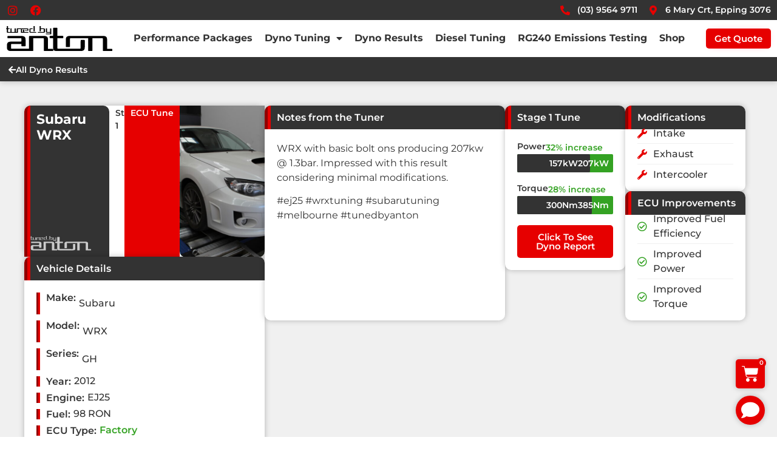

--- FILE ---
content_type: text/css
request_url: https://tunedbyanton.com/wp-content/uploads/elementor/css/post-5.css?ver=1755851452
body_size: 1699
content:
.elementor-kit-5{--e-global-color-primary:#E60000;--e-global-color-secondary:#54595F;--e-global-color-text:#7A7A7A;--e-global-color-accent:#34A223;--e-global-color-7ea534d:#FFFFFF;--e-global-color-074eb34:#FFFFFF00;--e-global-color-78161db:#F0F0F0;--e-global-color-1a0150d:#333333;--e-global-color-fcff81d:#1E73BE;--e-global-color-4dea8a6:#DDDDDD;--e-global-typography-primary-font-family:"Roboto";--e-global-typography-primary-font-weight:600;--e-global-typography-secondary-font-family:"Roboto Slab";--e-global-typography-secondary-font-weight:400;--e-global-typography-text-font-family:"Roboto";--e-global-typography-text-font-weight:400;--e-global-typography-accent-font-family:"Roboto";--e-global-typography-accent-font-weight:500;--e-global-typography-5266802-font-size:15px;--e-global-typography-5266802-font-weight:700;--e-global-typography-5266802-line-height:1.2em;--e-global-typography-dd5a4a5-font-size:16px;--e-global-typography-dd5a4a5-font-weight:500;color:var( --e-global-color-1a0150d );font-family:"Montserrat", Sans-serif;font-weight:400;background-color:var( --e-global-color-7ea534d );}.elementor-kit-5 a{color:var( --e-global-color-primary );}.elementor-kit-5 h1{font-size:40px;font-weight:700;line-height:1.2em;}.elementor-kit-5 h2{font-size:40px;font-weight:700;line-height:1.2em;}.elementor-kit-5 h3{font-size:30px;font-weight:700;line-height:1.2em;}.elementor-kit-5 button,.elementor-kit-5 input[type="button"],.elementor-kit-5 input[type="submit"],.elementor-kit-5 .elementor-button{font-weight:600;color:var( --e-global-color-7ea534d );background-color:var( --e-global-color-primary );box-shadow:0px 0px 15px -10px #FF0038;border-style:solid;border-width:0px 0px 0px 0px;border-radius:5px 5px 5px 5px;}.elementor-kit-5 button:hover,.elementor-kit-5 button:focus,.elementor-kit-5 input[type="button"]:hover,.elementor-kit-5 input[type="button"]:focus,.elementor-kit-5 input[type="submit"]:hover,.elementor-kit-5 input[type="submit"]:focus,.elementor-kit-5 .elementor-button:hover,.elementor-kit-5 .elementor-button:focus{box-shadow:0px 0px 15px -4px #FF0038;border-style:solid;border-width:0px 0px 0px 0px;}.elementor-kit-5 input:not([type="button"]):not([type="submit"]),.elementor-kit-5 textarea,.elementor-kit-5 .elementor-field-textual{font-weight:500;box-shadow:0px 0px 10px -5px rgba(0, 0, 0, 0.25);border-style:solid;border-width:0px 0px 0px 0px;border-radius:9px 9px 9px 9px;}.elementor-kit-5 input:focus:not([type="button"]):not([type="submit"]),.elementor-kit-5 textarea:focus,.elementor-kit-5 .elementor-field-textual:focus{box-shadow:0px 0px 10px 0px rgba(255, 0, 0, 0.25);}.elementor-section.elementor-section-boxed > .elementor-container{max-width:1440px;}.e-con{--container-max-width:1440px;--container-default-padding-top:0px;--container-default-padding-right:0px;--container-default-padding-bottom:0px;--container-default-padding-left:0px;}.elementor-widget:not(:last-child){margin-block-end:20px;}.elementor-element{--widgets-spacing:20px 20px;--widgets-spacing-row:20px;--widgets-spacing-column:20px;}{}h1.entry-title{display:var(--page-title-display);}.elementor-lightbox{--lightbox-ui-color:var( --e-global-color-7ea534d );--lightbox-ui-color-hover:var( --e-global-color-primary );--lightbox-header-icons-size:30px;--lightbox-navigation-icons-size:40px;}.elementor-kit-5 e-page-transition{background-color:#FFBC7D;}.e-wc-error-notice .woocommerce-error, .e-wc-error-notice .wc-block-components-notice-banner.is-error{--error-message-icon-color:var( --e-global-color-primary );--error-message-normal-links-color:var( --e-global-color-primary );}body.e-wc-error-notice .woocommerce-error a.wc-backward, body.e-wc-error-notice .wc-block-components-notice-banner.is-error a.wc-backward{font-family:"Montserrat", Sans-serif;font-weight:500;}.e-wc-message-notice .woocommerce-message, .e-wc-message-notice .wc-block-components-notice-banner.is-success{--message-message-icon-color:var( --e-global-color-accent );--message-buttons-normal-text-color:var( --e-global-color-7ea534d );--message-buttons-hover-text-color:var( --e-global-color-7ea534d );--message-border-type:none;--message-buttons-border-radius:5px 5px 5px 5px;}body.e-wc-message-notice .woocommerce-message .restore-item, body.e-wc-message-notice .wc-block-components-notice-banner.is-success .restore-item, body.e-wc-message-notice .woocommerce-message a:not([class]), body.e-wc-message-notice .wc-block-components-notice-banner.is-success a:not([class]){font-family:"Montserrat", Sans-serif;font-weight:500;}.e-wc-message-notice .woocommerce-message .restore-item, .e-wc-message-notice .wc-block-components-notice-banner.is-success .restore-item, .e-wc-message-notice .woocommerce-message a:not([class]), .e-wc-message-notice .wc-block-components-notice-banner.is-success a:not([class]){--notice-message-normal-links-color:var( --e-global-color-primary );}body.e-wc-message-notice .woocommerce-message .button, body.e-wc-message-notice .wc-block-components-notice-banner.is-success .button{font-family:"Montserrat", Sans-serif;font-weight:600;background-color:var( --e-global-color-primary );background-image:var( --e-global-color-primary );}body.e-wc-message-notice .woocommerce-message .button:hover, body.e-wc-message-notice .wc-block-components-notice-banner.is-success .button:hover{background-color:var( --e-global-color-primary );background-image:var( --e-global-color-primary );}.e-wc-info-notice .woocommerce-info, .e-wc-info-notice .wc-block-components-notice-banner.is-info{--info-message-icon-color:var( --e-global-color-fcff81d );--info-buttons-normal-text-color:var( --e-global-color-7ea534d );--info-buttons-hover-text-color:var( --e-global-color-7ea534d );--info-border-type:none;--info-buttons-border-radius:5px 5px 5px 5px;}body.e-wc-info-notice .woocommerce-info .button, body.e-wc-info-notice .wc-block-components-notice-banner.is-info .button{font-family:"Montserrat", Sans-serif;font-weight:600;background-color:var( --e-global-color-primary );background-image:var( --e-global-color-primary );}body.e-wc-info-notice .woocommerce-info .button:hover, body.e-wc-info-notice .wc-block-components-notice-banner.is-info .button:hover, body.e-wc-info-notice .e-my-account-tab:not(.e-my-account-tab__dashboard--custom) .woocommerce .woocommerce-info .woocommerce-Button:hover, body.e-wc-info-notice .e-my-account-tab:not(.e-my-account-tab__dashboard--custom) .woocommerce .wc-block-components-notice-banner.is-info .woocommerce-Button:hover{background-color:var( --e-global-color-primary );background-image:var( --e-global-color-primary );}@media(max-width:1024px){.elementor-kit-5 h1{font-size:32px;}.elementor-kit-5 h2{font-size:32px;}.elementor-kit-5 h3{font-size:26px;}.elementor-section.elementor-section-boxed > .elementor-container{max-width:1024px;}.e-con{--container-max-width:1024px;}}@media(max-width:767px){.elementor-kit-5 h1{font-size:26px;}.elementor-kit-5 h2{font-size:26px;}.elementor-kit-5 h3{font-size:20px;}.elementor-section.elementor-section-boxed > .elementor-container{max-width:767px;}.e-con{--container-max-width:767px;}}/* Start custom CSS */.grecaptcha-badge { 
    visibility: hidden;
}

p:last-of-type {
    margin: 0;
}

:focus, :focus-visible {
    outline: 0 !important;
}

/* clears the 'X' from Internet Explorer */
input[type=search]::-ms-clear {  display: none; width : 0; height: 0; }
input[type=search]::-ms-reveal {  display: none; width : 0; height: 0; }

/* clears the 'X' from Chrome */
input[type="search"]::-webkit-search-decoration,
input[type="search"]::-webkit-search-cancel-button,
input[type="search"]::-webkit-search-results-button,
input[type="search"]::-webkit-search-results-decoration { display: none; }

.jet-listing-grid__slider-icon.slick-arrow {
    z-index: 1;
}

.woocommerce-notices-wrapper {
    padding: 0 !important;
}

.woocommerce-error, .woocommerce-info, .woocommerce-message {
    margin: 0 !important;
}

.jet-checkboxes-list__row {
    padding-top: 5px !important;
    margin-bottom: 5px !important;
}/* End custom CSS */
/* Start Custom Fonts CSS */@font-face {
	font-family: 'Montserrat';
	font-style: normal;
	font-weight: 100;
	font-display: swap;
	src: url('https://tunedbyanton.com/wp-content/uploads/2022/02/montserrat-v23-latin-100.eot');
	src: url('https://tunedbyanton.com/wp-content/uploads/2022/02/montserrat-v23-latin-100.eot?#iefix') format('embedded-opentype'),
		url('https://tunedbyanton.com/wp-content/uploads/2022/02/montserrat-v23-latin-100.woff2') format('woff2'),
		url('https://tunedbyanton.com/wp-content/uploads/2022/02/montserrat-v23-latin-100.woff') format('woff'),
		url('https://tunedbyanton.com/wp-content/uploads/2022/02/montserrat-v23-latin-100.ttf') format('truetype'),
		url('https://tunedbyanton.com/wp-content/uploads/2022/02/montserrat-v23-latin-100.svg#Montserrat') format('svg');
}
@font-face {
	font-family: 'Montserrat';
	font-style: normal;
	font-weight: 200;
	font-display: swap;
	src: url('https://tunedbyanton.com/wp-content/uploads/2022/02/montserrat-v23-latin-200.eot');
	src: url('https://tunedbyanton.com/wp-content/uploads/2022/02/montserrat-v23-latin-200.eot?#iefix') format('embedded-opentype'),
		url('https://tunedbyanton.com/wp-content/uploads/2022/02/montserrat-v23-latin-200.woff2') format('woff2'),
		url('https://tunedbyanton.com/wp-content/uploads/2022/02/montserrat-v23-latin-200.woff') format('woff'),
		url('https://tunedbyanton.com/wp-content/uploads/2022/02/montserrat-v23-latin-200.ttf') format('truetype'),
		url('https://tunedbyanton.com/wp-content/uploads/2022/02/montserrat-v23-latin-200.svg#Montserrat') format('svg');
}
@font-face {
	font-family: 'Montserrat';
	font-style: normal;
	font-weight: 300;
	font-display: swap;
	src: url('https://tunedbyanton.com/wp-content/uploads/2022/02/montserrat-v23-latin-300.eot');
	src: url('https://tunedbyanton.com/wp-content/uploads/2022/02/montserrat-v23-latin-300.eot?#iefix') format('embedded-opentype'),
		url('https://tunedbyanton.com/wp-content/uploads/2022/02/montserrat-v23-latin-300.woff2') format('woff2'),
		url('https://tunedbyanton.com/wp-content/uploads/2022/02/montserrat-v23-latin-300.woff') format('woff'),
		url('https://tunedbyanton.com/wp-content/uploads/2022/02/montserrat-v23-latin-300.ttf') format('truetype'),
		url('https://tunedbyanton.com/wp-content/uploads/2022/02/montserrat-v23-latin-300.svg#Montserrat') format('svg');
}
@font-face {
	font-family: 'Montserrat';
	font-style: normal;
	font-weight: 400;
	font-display: swap;
	src: url('https://tunedbyanton.com/wp-content/uploads/2022/02/montserrat-v23-latin-regular.eot');
	src: url('https://tunedbyanton.com/wp-content/uploads/2022/02/montserrat-v23-latin-regular.eot?#iefix') format('embedded-opentype'),
		url('https://tunedbyanton.com/wp-content/uploads/2022/02/montserrat-v23-latin-regular.woff2') format('woff2'),
		url('https://tunedbyanton.com/wp-content/uploads/2022/02/montserrat-v23-latin-regular.woff') format('woff'),
		url('https://tunedbyanton.com/wp-content/uploads/2022/02/montserrat-v23-latin-regular.ttf') format('truetype'),
		url('https://tunedbyanton.com/wp-content/uploads/2022/02/montserrat-v23-latin-regular.svg#Montserrat') format('svg');
}
@font-face {
	font-family: 'Montserrat';
	font-style: normal;
	font-weight: 500;
	font-display: swap;
	src: url('https://tunedbyanton.com/wp-content/uploads/2022/02/montserrat-v23-latin-500.eot');
	src: url('https://tunedbyanton.com/wp-content/uploads/2022/02/montserrat-v23-latin-500.eot?#iefix') format('embedded-opentype'),
		url('https://tunedbyanton.com/wp-content/uploads/2022/02/montserrat-v23-latin-500.woff2') format('woff2'),
		url('https://tunedbyanton.com/wp-content/uploads/2022/02/montserrat-v23-latin-500.woff') format('woff'),
		url('https://tunedbyanton.com/wp-content/uploads/2022/02/montserrat-v23-latin-500.ttf') format('truetype'),
		url('https://tunedbyanton.com/wp-content/uploads/2022/02/montserrat-v23-latin-500.svg#Montserrat') format('svg');
}
@font-face {
	font-family: 'Montserrat';
	font-style: normal;
	font-weight: 600;
	font-display: swap;
	src: url('https://tunedbyanton.com/wp-content/uploads/2022/02/montserrat-v23-latin-600.eot');
	src: url('https://tunedbyanton.com/wp-content/uploads/2022/02/montserrat-v23-latin-600.eot?#iefix') format('embedded-opentype'),
		url('https://tunedbyanton.com/wp-content/uploads/2022/02/montserrat-v23-latin-600.woff2') format('woff2'),
		url('https://tunedbyanton.com/wp-content/uploads/2022/02/montserrat-v23-latin-600.woff') format('woff'),
		url('https://tunedbyanton.com/wp-content/uploads/2022/02/montserrat-v23-latin-600.ttf') format('truetype'),
		url('https://tunedbyanton.com/wp-content/uploads/2022/02/montserrat-v23-latin-600.svg#Montserrat') format('svg');
}
@font-face {
	font-family: 'Montserrat';
	font-style: normal;
	font-weight: 700;
	font-display: swap;
	src: url('https://tunedbyanton.com/wp-content/uploads/2022/02/montserrat-v23-latin-700.eot');
	src: url('https://tunedbyanton.com/wp-content/uploads/2022/02/montserrat-v23-latin-700.eot?#iefix') format('embedded-opentype'),
		url('https://tunedbyanton.com/wp-content/uploads/2022/02/montserrat-v23-latin-700.woff2') format('woff2'),
		url('https://tunedbyanton.com/wp-content/uploads/2022/02/montserrat-v23-latin-700.woff') format('woff'),
		url('https://tunedbyanton.com/wp-content/uploads/2022/02/montserrat-v23-latin-700.ttf') format('truetype'),
		url('https://tunedbyanton.com/wp-content/uploads/2022/02/montserrat-v23-latin-700.svg#Montserrat') format('svg');
}
@font-face {
	font-family: 'Montserrat';
	font-style: normal;
	font-weight: 800;
	font-display: swap;
	src: url('https://tunedbyanton.com/wp-content/uploads/2022/02/montserrat-v23-latin-800.eot');
	src: url('https://tunedbyanton.com/wp-content/uploads/2022/02/montserrat-v23-latin-800.eot?#iefix') format('embedded-opentype'),
		url('https://tunedbyanton.com/wp-content/uploads/2022/02/montserrat-v23-latin-800.woff2') format('woff2'),
		url('https://tunedbyanton.com/wp-content/uploads/2022/02/montserrat-v23-latin-800.woff') format('woff'),
		url('https://tunedbyanton.com/wp-content/uploads/2022/02/montserrat-v23-latin-800.ttf') format('truetype'),
		url('https://tunedbyanton.com/wp-content/uploads/2022/02/montserrat-v23-latin-800.svg#Montserrat') format('svg');
}
@font-face {
	font-family: 'Montserrat';
	font-style: normal;
	font-weight: 900;
	font-display: swap;
	src: url('https://tunedbyanton.com/wp-content/uploads/2022/02/montserrat-v23-latin-900.eot');
	src: url('https://tunedbyanton.com/wp-content/uploads/2022/02/montserrat-v23-latin-900.eot?#iefix') format('embedded-opentype'),
		url('https://tunedbyanton.com/wp-content/uploads/2022/02/montserrat-v23-latin-900.woff2') format('woff2'),
		url('https://tunedbyanton.com/wp-content/uploads/2022/02/montserrat-v23-latin-900.woff') format('woff'),
		url('https://tunedbyanton.com/wp-content/uploads/2022/02/montserrat-v23-latin-900.ttf') format('truetype'),
		url('https://tunedbyanton.com/wp-content/uploads/2022/02/montserrat-v23-latin-900.svg#Montserrat') format('svg');
}
@font-face {
	font-family: 'Montserrat';
	font-style: normal;
	font-weight: normal;
	font-display: swap;
	src: url('https://tunedbyanton.com/wp-content/uploads/2022/02/montserrat-v23-latin-regular-1.eot');
	src: url('https://tunedbyanton.com/wp-content/uploads/2022/02/montserrat-v23-latin-regular-1.eot?#iefix') format('embedded-opentype'),
		url('https://tunedbyanton.com/wp-content/uploads/2022/02/montserrat-v23-latin-regular-1.woff2') format('woff2'),
		url('https://tunedbyanton.com/wp-content/uploads/2022/02/montserrat-v23-latin-regular-1.woff') format('woff'),
		url('https://tunedbyanton.com/wp-content/uploads/2022/02/montserrat-v23-latin-regular-1.ttf') format('truetype'),
		url('https://tunedbyanton.com/wp-content/uploads/2022/02/montserrat-v23-latin-regular-1.svg#Montserrat') format('svg');
}
/* End Custom Fonts CSS */

--- FILE ---
content_type: text/css
request_url: https://tunedbyanton.com/wp-content/uploads/elementor/css/post-1152.css?ver=1755851451
body_size: 2285
content:
.elementor-1152 .elementor-element.elementor-element-177118b{--display:flex;--flex-direction:column;--container-widget-width:calc( ( 1 - var( --container-widget-flex-grow ) ) * 100% );--container-widget-height:initial;--container-widget-flex-grow:0;--container-widget-align-self:initial;--flex-wrap-mobile:wrap;--align-items:center;--gap:0px 0px;--row-gap:0px;--column-gap:0px;box-shadow:0px 0px 10px 0px rgba(0, 0, 0, 0.25);}.elementor-1152 .elementor-element.elementor-element-177118b:not(.elementor-motion-effects-element-type-background), .elementor-1152 .elementor-element.elementor-element-177118b > .elementor-motion-effects-container > .elementor-motion-effects-layer{background-color:var( --e-global-color-7ea534d );}.elementor-1152 .elementor-element.elementor-element-1596691{--display:flex;--flex-direction:row;--container-widget-width:calc( ( 1 - var( --container-widget-flex-grow ) ) * 100% );--container-widget-height:100%;--container-widget-flex-grow:1;--container-widget-align-self:stretch;--flex-wrap-mobile:wrap;--justify-content:space-between;--align-items:center;--gap:0px 0px;--row-gap:0px;--column-gap:0px;--flex-wrap:nowrap;--padding-top:6px;--padding-bottom:6px;--padding-left:10px;--padding-right:10px;}.elementor-1152 .elementor-element.elementor-element-1596691:not(.elementor-motion-effects-element-type-background), .elementor-1152 .elementor-element.elementor-element-1596691 > .elementor-motion-effects-container > .elementor-motion-effects-layer{background-color:var( --e-global-color-1a0150d );}.elementor-1152 .elementor-element.elementor-element-fa908bf .elementor-icon-list-items:not(.elementor-inline-items) .elementor-icon-list-item:not(:last-child){padding-bottom:calc(0px/2);}.elementor-1152 .elementor-element.elementor-element-fa908bf .elementor-icon-list-items:not(.elementor-inline-items) .elementor-icon-list-item:not(:first-child){margin-top:calc(0px/2);}.elementor-1152 .elementor-element.elementor-element-fa908bf .elementor-icon-list-items.elementor-inline-items .elementor-icon-list-item{margin-right:calc(0px/2);margin-left:calc(0px/2);}.elementor-1152 .elementor-element.elementor-element-fa908bf .elementor-icon-list-items.elementor-inline-items{margin-right:calc(-0px/2);margin-left:calc(-0px/2);}body.rtl .elementor-1152 .elementor-element.elementor-element-fa908bf .elementor-icon-list-items.elementor-inline-items .elementor-icon-list-item:after{left:calc(-0px/2);}body:not(.rtl) .elementor-1152 .elementor-element.elementor-element-fa908bf .elementor-icon-list-items.elementor-inline-items .elementor-icon-list-item:after{right:calc(-0px/2);}.elementor-1152 .elementor-element.elementor-element-fa908bf .elementor-icon-list-icon i{color:var( --e-global-color-primary );transition:color 0.3s;}.elementor-1152 .elementor-element.elementor-element-fa908bf .elementor-icon-list-icon svg{fill:var( --e-global-color-primary );transition:fill 0.3s;}.elementor-1152 .elementor-element.elementor-element-fa908bf{--e-icon-list-icon-size:18px;--e-icon-list-icon-align:center;--e-icon-list-icon-margin:0 calc(var(--e-icon-list-icon-size, 1em) * 0.125);--icon-vertical-offset:0px;}.elementor-1152 .elementor-element.elementor-element-fa908bf .elementor-icon-list-icon{padding-right:10px;}.elementor-1152 .elementor-element.elementor-element-fa908bf .elementor-icon-list-item > .elementor-icon-list-text, .elementor-1152 .elementor-element.elementor-element-fa908bf .elementor-icon-list-item > a{font-size:14px;font-weight:600;}.elementor-1152 .elementor-element.elementor-element-fa908bf .elementor-icon-list-text{color:var( --e-global-color-7ea534d );transition:color 0.3s;}.elementor-1152 .elementor-element.elementor-element-1caeac7 .elementor-icon-list-icon i{color:var( --e-global-color-primary );transition:color 0.3s;}.elementor-1152 .elementor-element.elementor-element-1caeac7 .elementor-icon-list-icon svg{fill:var( --e-global-color-primary );transition:fill 0.3s;}.elementor-1152 .elementor-element.elementor-element-1caeac7{--e-icon-list-icon-size:16px;--e-icon-list-icon-align:center;--e-icon-list-icon-margin:0 calc(var(--e-icon-list-icon-size, 1em) * 0.125);--icon-vertical-offset:0px;}.elementor-1152 .elementor-element.elementor-element-1caeac7 .elementor-icon-list-icon{padding-right:5px;}.elementor-1152 .elementor-element.elementor-element-1caeac7 .elementor-icon-list-item > .elementor-icon-list-text, .elementor-1152 .elementor-element.elementor-element-1caeac7 .elementor-icon-list-item > a{font-size:14px;font-weight:600;}.elementor-1152 .elementor-element.elementor-element-1caeac7 .elementor-icon-list-text{color:var( --e-global-color-7ea534d );transition:color 0.3s;}.elementor-1152 .elementor-element.elementor-element-1ca8f1c{--display:flex;--flex-direction:row;--container-widget-width:calc( ( 1 - var( --container-widget-flex-grow ) ) * 100% );--container-widget-height:100%;--container-widget-flex-grow:1;--container-widget-align-self:stretch;--flex-wrap-mobile:wrap;--justify-content:space-between;--align-items:center;--gap:0px 0px;--row-gap:0px;--column-gap:0px;--flex-wrap:nowrap;--padding-top:10px;--padding-bottom:10px;--padding-left:10px;--padding-right:10px;--z-index:1;}.elementor-1152 .elementor-element.elementor-element-c94f5d6 .elementor-icon-wrapper{text-align:left;}.elementor-1152 .elementor-element.elementor-element-c94f5d6.elementor-view-stacked .elementor-icon{background-color:var( --e-global-color-1a0150d );}.elementor-1152 .elementor-element.elementor-element-c94f5d6.elementor-view-framed .elementor-icon, .elementor-1152 .elementor-element.elementor-element-c94f5d6.elementor-view-default .elementor-icon{color:var( --e-global-color-1a0150d );border-color:var( --e-global-color-1a0150d );}.elementor-1152 .elementor-element.elementor-element-c94f5d6.elementor-view-framed .elementor-icon, .elementor-1152 .elementor-element.elementor-element-c94f5d6.elementor-view-default .elementor-icon svg{fill:var( --e-global-color-1a0150d );}.elementor-1152 .elementor-element.elementor-element-c94f5d6 .elementor-icon{font-size:30px;}.elementor-1152 .elementor-element.elementor-element-c94f5d6 .elementor-icon svg{height:30px;}.elementor-1152 .elementor-element.elementor-element-a57da7e img{width:175px;max-width:100%;}.elementor-1152 .elementor-element.elementor-element-29698b8 .elementor-nav-menu .elementor-item{font-weight:700;}.elementor-1152 .elementor-element.elementor-element-29698b8 .elementor-nav-menu--main .elementor-item{color:var( --e-global-color-1a0150d );fill:var( --e-global-color-1a0150d );padding-left:5px;padding-right:5px;padding-top:10px;padding-bottom:10px;}.elementor-1152 .elementor-element.elementor-element-29698b8 .elementor-nav-menu--main:not(.e--pointer-framed) .elementor-item:before,
					.elementor-1152 .elementor-element.elementor-element-29698b8 .elementor-nav-menu--main:not(.e--pointer-framed) .elementor-item:after{background-color:var( --e-global-color-primary );}.elementor-1152 .elementor-element.elementor-element-29698b8 .e--pointer-framed .elementor-item:before,
					.elementor-1152 .elementor-element.elementor-element-29698b8 .e--pointer-framed .elementor-item:after{border-color:var( --e-global-color-primary );}.elementor-1152 .elementor-element.elementor-element-29698b8 .elementor-nav-menu--main:not(.e--pointer-framed) .elementor-item.elementor-item-active:before,
					.elementor-1152 .elementor-element.elementor-element-29698b8 .elementor-nav-menu--main:not(.e--pointer-framed) .elementor-item.elementor-item-active:after{background-color:var( --e-global-color-primary );}.elementor-1152 .elementor-element.elementor-element-29698b8 .e--pointer-framed .elementor-item.elementor-item-active:before,
					.elementor-1152 .elementor-element.elementor-element-29698b8 .e--pointer-framed .elementor-item.elementor-item-active:after{border-color:var( --e-global-color-primary );}.elementor-1152 .elementor-element.elementor-element-29698b8{--e-nav-menu-horizontal-menu-item-margin:calc( 10px / 2 );}.elementor-1152 .elementor-element.elementor-element-29698b8 .elementor-nav-menu--main:not(.elementor-nav-menu--layout-horizontal) .elementor-nav-menu > li:not(:last-child){margin-bottom:10px;}.elementor-1152 .elementor-element.elementor-element-29698b8 .elementor-nav-menu--dropdown a, .elementor-1152 .elementor-element.elementor-element-29698b8 .elementor-menu-toggle{color:var( --e-global-color-1a0150d );fill:var( --e-global-color-1a0150d );}.elementor-1152 .elementor-element.elementor-element-29698b8 .elementor-nav-menu--dropdown{background-color:var( --e-global-color-7ea534d );border-radius:10px 10px 10px 10px;}.elementor-1152 .elementor-element.elementor-element-29698b8 .elementor-nav-menu--dropdown a:hover,
					.elementor-1152 .elementor-element.elementor-element-29698b8 .elementor-nav-menu--dropdown a.elementor-item-active,
					.elementor-1152 .elementor-element.elementor-element-29698b8 .elementor-nav-menu--dropdown a.highlighted,
					.elementor-1152 .elementor-element.elementor-element-29698b8 .elementor-menu-toggle:hover{color:var( --e-global-color-7ea534d );}.elementor-1152 .elementor-element.elementor-element-29698b8 .elementor-nav-menu--dropdown a:hover,
					.elementor-1152 .elementor-element.elementor-element-29698b8 .elementor-nav-menu--dropdown a.elementor-item-active,
					.elementor-1152 .elementor-element.elementor-element-29698b8 .elementor-nav-menu--dropdown a.highlighted{background-color:var( --e-global-color-primary );}.elementor-1152 .elementor-element.elementor-element-29698b8 .elementor-nav-menu--dropdown .elementor-item, .elementor-1152 .elementor-element.elementor-element-29698b8 .elementor-nav-menu--dropdown  .elementor-sub-item{font-size:14px;font-weight:700;}.elementor-1152 .elementor-element.elementor-element-29698b8 .elementor-nav-menu--dropdown li:first-child a{border-top-left-radius:10px;border-top-right-radius:10px;}.elementor-1152 .elementor-element.elementor-element-29698b8 .elementor-nav-menu--dropdown li:last-child a{border-bottom-right-radius:10px;border-bottom-left-radius:10px;}.elementor-1152 .elementor-element.elementor-element-29698b8 .elementor-nav-menu--main .elementor-nav-menu--dropdown, .elementor-1152 .elementor-element.elementor-element-29698b8 .elementor-nav-menu__container.elementor-nav-menu--dropdown{box-shadow:0px 0px 10px 0px rgba(255, 0, 0, 0.25);}.elementor-1152 .elementor-element.elementor-element-29698b8 .elementor-nav-menu--dropdown a{padding-left:5px;padding-right:5px;padding-top:5px;padding-bottom:5px;}.elementor-1152 .elementor-element.elementor-element-29698b8 .elementor-nav-menu--main > .elementor-nav-menu > li > .elementor-nav-menu--dropdown, .elementor-1152 .elementor-element.elementor-element-29698b8 .elementor-nav-menu__container.elementor-nav-menu--dropdown{margin-top:10px !important;}.elementor-1152 .elementor-element.elementor-element-889e730 .elementor-icon-wrapper{text-align:right;}.elementor-1152 .elementor-element.elementor-element-889e730.elementor-view-stacked .elementor-icon{background-color:var( --e-global-color-accent );}.elementor-1152 .elementor-element.elementor-element-889e730.elementor-view-framed .elementor-icon, .elementor-1152 .elementor-element.elementor-element-889e730.elementor-view-default .elementor-icon{color:var( --e-global-color-accent );border-color:var( --e-global-color-accent );}.elementor-1152 .elementor-element.elementor-element-889e730.elementor-view-framed .elementor-icon, .elementor-1152 .elementor-element.elementor-element-889e730.elementor-view-default .elementor-icon svg{fill:var( --e-global-color-accent );}.elementor-1152 .elementor-element.elementor-element-889e730 .elementor-icon{font-size:26px;}.elementor-1152 .elementor-element.elementor-element-889e730 .elementor-icon svg{height:26px;}.elementor-1152 .elementor-element.elementor-element-5c81730 .elementor-button{padding:9px 14px 9px 14px;}.elementor-1152 .elementor-element.elementor-element-a730080{--display:flex;--flex-direction:column;--container-widget-width:calc( ( 1 - var( --container-widget-flex-grow ) ) * 100% );--container-widget-height:initial;--container-widget-flex-grow:0;--container-widget-align-self:initial;--flex-wrap-mobile:wrap;--align-items:stretch;--gap:0px 0px;--row-gap:0px;--column-gap:0px;--flex-wrap:nowrap;}.elementor-1152 .elementor-element.elementor-element-a730080:not(.elementor-motion-effects-element-type-background), .elementor-1152 .elementor-element.elementor-element-a730080 > .elementor-motion-effects-container > .elementor-motion-effects-layer{background-color:var( --e-global-color-1a0150d );}.elementor-1152 .elementor-element.elementor-element-2fc09f2{--display:flex;--flex-direction:column;--container-widget-width:calc( ( 1 - var( --container-widget-flex-grow ) ) * 100% );--container-widget-height:initial;--container-widget-flex-grow:0;--container-widget-align-self:initial;--flex-wrap-mobile:wrap;--align-items:stretch;--gap:0px 0px;--row-gap:0px;--column-gap:0px;--flex-wrap:nowrap;--padding-top:10px;--padding-bottom:0px;--padding-left:10px;--padding-right:10px;}.elementor-1152 .elementor-element.elementor-element-23abe15 .jet-search-filter__input-wrapper{max-width:100%;}.elementor-1152 .elementor-element.elementor-element-23abe15 .jet-search-filter__input{font-size:14px;font-weight:500;border-radius:5px 5px 5px 5px;box-shadow:0px 0px 10px 0px rgba(0, 0, 0, 0.25);padding:5px 10px 5px 10px;}.elementor-1152 .elementor-element.elementor-element-23abe15.elementor-element{--align-self:stretch;}.elementor-1152 .elementor-element.elementor-element-fbae6fe{--display:flex;--flex-direction:row;--container-widget-width:calc( ( 1 - var( --container-widget-flex-grow ) ) * 100% );--container-widget-height:100%;--container-widget-flex-grow:1;--container-widget-align-self:stretch;--flex-wrap-mobile:wrap;--justify-content:space-between;--align-items:center;--gap:0px 0px;--row-gap:0px;--column-gap:0px;--flex-wrap:wrap;--padding-top:10px;--padding-bottom:10px;--padding-left:10px;--padding-right:10px;}.elementor-1152 .elementor-element.elementor-element-164eeb9 .elementor-button-content-wrapper{flex-direction:row;}.elementor-1152 .elementor-element.elementor-element-164eeb9 .elementor-button{font-size:14px;font-weight:600;line-height:1em;background-color:var( --e-global-color-fcff81d );box-shadow:0px 0px 0px 0px rgba(0,0,0,0.5);border-radius:3px 3px 3px 3px;padding:5px 7px 5px 7px;}.elementor-1152 .elementor-element.elementor-element-9231d0f .jet-sorting-select{max-width:100%;font-size:14px;font-weight:600;line-height:1.3em;color:var( --e-global-color-7ea534d );background-color:var( --e-global-color-074eb34 );border-style:solid;border-width:0px 0px 0px 0px;border-radius:5px 5px 5px 5px;padding:0px 0px 0px 0px;}.elementor-1152 .elementor-element.elementor-element-9231d0f .jet-sorting-label{color:var( --e-global-color-1a0150d );}.elementor-1152 .elementor-element.elementor-element-d865a43{--display:flex;--flex-direction:column;--container-widget-width:calc( ( 1 - var( --container-widget-flex-grow ) ) * 100% );--container-widget-height:initial;--container-widget-flex-grow:0;--container-widget-align-self:initial;--flex-wrap-mobile:wrap;--align-items:stretch;--gap:0px 0px;--row-gap:0px;--column-gap:0px;--flex-wrap:nowrap;}.elementor-1152 .elementor-element.elementor-element-d865a43:not(.elementor-motion-effects-element-type-background), .elementor-1152 .elementor-element.elementor-element-d865a43 > .elementor-motion-effects-container > .elementor-motion-effects-layer{background-color:var( --e-global-color-1a0150d );}.elementor-1152 .elementor-element.elementor-element-ece5a56{--display:flex;--flex-direction:column;--container-widget-width:calc( ( 1 - var( --container-widget-flex-grow ) ) * 100% );--container-widget-height:initial;--container-widget-flex-grow:0;--container-widget-align-self:initial;--flex-wrap-mobile:wrap;--align-items:stretch;--gap:0px 0px;--row-gap:0px;--column-gap:0px;--flex-wrap:nowrap;--padding-top:10px;--padding-bottom:0px;--padding-left:10px;--padding-right:10px;}.elementor-1152 .elementor-element.elementor-element-27bd7c0 .jet-search-filter__input-wrapper{max-width:100%;}.elementor-1152 .elementor-element.elementor-element-27bd7c0 .jet-search-filter__input{font-size:14px;font-weight:500;border-radius:5px 5px 5px 5px;box-shadow:0px 0px 10px 0px rgba(0, 0, 0, 0.25);padding:5px 10px 5px 10px;}.elementor-1152 .elementor-element.elementor-element-27bd7c0.elementor-element{--align-self:stretch;}.elementor-1152 .elementor-element.elementor-element-83414a0{--display:flex;--flex-direction:row;--container-widget-width:calc( ( 1 - var( --container-widget-flex-grow ) ) * 100% );--container-widget-height:100%;--container-widget-flex-grow:1;--container-widget-align-self:stretch;--flex-wrap-mobile:wrap;--justify-content:space-between;--align-items:center;--gap:0px 0px;--row-gap:0px;--column-gap:0px;--flex-wrap:wrap;--padding-top:10px;--padding-bottom:10px;--padding-left:10px;--padding-right:10px;}.elementor-1152 .elementor-element.elementor-element-758a845 .elementor-button-content-wrapper{flex-direction:row;}.elementor-1152 .elementor-element.elementor-element-758a845 .elementor-button{font-size:14px;font-weight:600;line-height:1em;background-color:var( --e-global-color-fcff81d );box-shadow:0px 0px 0px 0px rgba(0,0,0,0.5);border-radius:3px 3px 3px 3px;padding:5px 7px 5px 7px;}.elementor-1152 .elementor-element.elementor-element-0f2c31f .jet-sorting-select{max-width:100%;font-size:14px;font-weight:600;line-height:1.3em;color:var( --e-global-color-7ea534d );background-color:var( --e-global-color-074eb34 );border-style:solid;border-width:0px 0px 0px 0px;border-radius:5px 5px 5px 5px;padding:0px 0px 0px 0px;}.elementor-1152 .elementor-element.elementor-element-0f2c31f .jet-sorting-label{color:var( --e-global-color-1a0150d );}.elementor-1152 .elementor-element.elementor-element-d1041f8{--display:flex;--flex-direction:column;--container-widget-width:calc( ( 1 - var( --container-widget-flex-grow ) ) * 100% );--container-widget-height:initial;--container-widget-flex-grow:0;--container-widget-align-self:initial;--flex-wrap-mobile:wrap;--align-items:stretch;--gap:0px 0px;--row-gap:0px;--column-gap:0px;--flex-wrap:nowrap;}.elementor-1152 .elementor-element.elementor-element-d1041f8:not(.elementor-motion-effects-element-type-background), .elementor-1152 .elementor-element.elementor-element-d1041f8 > .elementor-motion-effects-container > .elementor-motion-effects-layer{background-color:var( --e-global-color-1a0150d );}.elementor-1152 .elementor-element.elementor-element-81b0e54{--display:flex;--flex-direction:column;--container-widget-width:calc( ( 1 - var( --container-widget-flex-grow ) ) * 100% );--container-widget-height:initial;--container-widget-flex-grow:0;--container-widget-align-self:initial;--flex-wrap-mobile:wrap;--align-items:stretch;--gap:0px 0px;--row-gap:0px;--column-gap:0px;--flex-wrap:nowrap;--padding-top:10px;--padding-bottom:0px;--padding-left:10px;--padding-right:10px;}.elementor-1152 .elementor-element.elementor-element-6314fca .jet-search-filter__input-wrapper{max-width:100%;}.elementor-1152 .elementor-element.elementor-element-6314fca .jet-search-filter__input{font-size:14px;font-weight:500;border-radius:5px 5px 5px 5px;box-shadow:0px 0px 10px 0px rgba(0, 0, 0, 0.25);padding:5px 10px 5px 10px;}.elementor-1152 .elementor-element.elementor-element-6314fca.elementor-element{--align-self:stretch;}.elementor-1152 .elementor-element.elementor-element-79e6fdc{--display:flex;--flex-direction:row;--container-widget-width:calc( ( 1 - var( --container-widget-flex-grow ) ) * 100% );--container-widget-height:100%;--container-widget-flex-grow:1;--container-widget-align-self:stretch;--flex-wrap-mobile:wrap;--justify-content:space-between;--align-items:center;--gap:0px 0px;--row-gap:0px;--column-gap:0px;--flex-wrap:wrap;--padding-top:10px;--padding-bottom:10px;--padding-left:10px;--padding-right:10px;}.elementor-1152 .elementor-element.elementor-element-bbf8102 .elementor-button-content-wrapper{flex-direction:row;}.elementor-1152 .elementor-element.elementor-element-bbf8102 .elementor-button{font-size:14px;font-weight:600;line-height:1em;background-color:var( --e-global-color-fcff81d );box-shadow:0px 0px 0px 0px rgba(0,0,0,0.5);border-radius:3px 3px 3px 3px;padding:5px 7px 5px 7px;}.elementor-1152 .elementor-element.elementor-element-b5aaaee .jet-sorting-select{max-width:100%;font-size:14px;font-weight:600;line-height:1.3em;color:var( --e-global-color-7ea534d );background-color:var( --e-global-color-074eb34 );border-style:solid;border-width:0px 0px 0px 0px;border-radius:5px 5px 5px 5px;padding:0px 0px 0px 0px;}.elementor-1152 .elementor-element.elementor-element-b5aaaee .jet-sorting-label{color:var( --e-global-color-1a0150d );}.elementor-1152 .elementor-element.elementor-element-7be1332{--display:flex;--flex-direction:column;--container-widget-width:calc( ( 1 - var( --container-widget-flex-grow ) ) * 100% );--container-widget-height:initial;--container-widget-flex-grow:0;--container-widget-align-self:initial;--flex-wrap-mobile:wrap;--align-items:stretch;--gap:0px 0px;--row-gap:0px;--column-gap:0px;--flex-wrap:nowrap;}.elementor-1152 .elementor-element.elementor-element-7be1332:not(.elementor-motion-effects-element-type-background), .elementor-1152 .elementor-element.elementor-element-7be1332 > .elementor-motion-effects-container > .elementor-motion-effects-layer{background-color:var( --e-global-color-1a0150d );}.elementor-1152 .elementor-element.elementor-element-631a427{--display:flex;--flex-direction:row;--container-widget-width:calc( ( 1 - var( --container-widget-flex-grow ) ) * 100% );--container-widget-height:100%;--container-widget-flex-grow:1;--container-widget-align-self:stretch;--flex-wrap-mobile:wrap;--justify-content:space-between;--align-items:center;--gap:0px 0px;--row-gap:0px;--column-gap:0px;--flex-wrap:wrap;--padding-top:10px;--padding-bottom:10px;--padding-left:10px;--padding-right:10px;}.elementor-1152 .elementor-element.elementor-element-3239aa5 .elementor-button-content-wrapper{flex-direction:row;}.elementor-1152 .elementor-element.elementor-element-3239aa5 .elementor-button{font-size:14px;font-weight:600;line-height:1em;background-color:var( --e-global-color-074eb34 );box-shadow:0px 0px 0px 0px rgba(0,0,0,0.5);border-radius:3px 3px 3px 3px;padding:4px 4px 2px 4px;}.elementor-1152 .elementor-element.elementor-element-ae8e1b6{--display:flex;--flex-direction:column;--container-widget-width:calc( ( 1 - var( --container-widget-flex-grow ) ) * 100% );--container-widget-height:initial;--container-widget-flex-grow:0;--container-widget-align-self:initial;--flex-wrap-mobile:wrap;--align-items:stretch;--gap:0px 0px;--row-gap:0px;--column-gap:0px;--flex-wrap:nowrap;}.elementor-1152 .elementor-element.elementor-element-ae8e1b6:not(.elementor-motion-effects-element-type-background), .elementor-1152 .elementor-element.elementor-element-ae8e1b6 > .elementor-motion-effects-container > .elementor-motion-effects-layer{background-color:var( --e-global-color-1a0150d );}.elementor-1152 .elementor-element.elementor-element-31b369c{--display:flex;--flex-direction:row;--container-widget-width:calc( ( 1 - var( --container-widget-flex-grow ) ) * 100% );--container-widget-height:100%;--container-widget-flex-grow:1;--container-widget-align-self:stretch;--flex-wrap-mobile:wrap;--justify-content:space-between;--align-items:center;--gap:0px 0px;--row-gap:0px;--column-gap:0px;--flex-wrap:wrap;--padding-top:10px;--padding-bottom:10px;--padding-left:10px;--padding-right:10px;}.elementor-1152 .elementor-element.elementor-element-e9de16e .elementor-button-content-wrapper{flex-direction:row;}.elementor-1152 .elementor-element.elementor-element-e9de16e .elementor-button{font-size:14px;font-weight:600;line-height:1em;background-color:var( --e-global-color-074eb34 );box-shadow:0px 0px 0px 0px rgba(0,0,0,0.5);border-radius:3px 3px 3px 3px;padding:4px 4px 2px 4px;}.elementor-1152 .elementor-element.elementor-element-73d69d5{--display:flex;--flex-direction:row;--container-widget-width:calc( ( 1 - var( --container-widget-flex-grow ) ) * 100% );--container-widget-height:100%;--container-widget-flex-grow:1;--container-widget-align-self:stretch;--flex-wrap-mobile:wrap;--justify-content:space-between;--align-items:center;--gap:15px 15px;--row-gap:15px;--column-gap:15px;--padding-top:10px;--padding-bottom:10px;--padding-left:10px;--padding-right:10px;}.elementor-1152 .elementor-element.elementor-element-73d69d5:not(.elementor-motion-effects-element-type-background), .elementor-1152 .elementor-element.elementor-element-73d69d5 > .elementor-motion-effects-container > .elementor-motion-effects-layer{background-color:var( --e-global-color-1a0150d );}.elementor-1152 .elementor-element.elementor-element-990e855 .elementor-heading-title{font-size:16px;font-weight:700;line-height:1.2em;color:var( --e-global-color-7ea534d );}.elementor-1152 .elementor-element.elementor-element-990e855 > .elementor-widget-container{margin:0px 0px 0px 0px;padding:0px 0px 0px 0px;}.elementor-1152 .elementor-element.elementor-element-990e855.elementor-element{--flex-grow:0;--flex-shrink:0;}.elementor-1152 .elementor-element.elementor-element-b78cccb{--display:flex;--flex-direction:row;--container-widget-width:calc( ( 1 - var( --container-widget-flex-grow ) ) * 100% );--container-widget-height:100%;--container-widget-flex-grow:1;--container-widget-align-self:stretch;--flex-wrap-mobile:wrap;--justify-content:space-between;--align-items:center;}.elementor-1152 .elementor-element.elementor-element-dad327e{--display:flex;--flex-direction:row;--container-widget-width:initial;--container-widget-height:100%;--container-widget-flex-grow:1;--container-widget-align-self:stretch;--flex-wrap-mobile:wrap;--gap:5px 5px;--row-gap:5px;--column-gap:5px;}.elementor-1152 .elementor-element.elementor-element-dad327e.e-con{--flex-grow:0;--flex-shrink:0;}.elementor-1152 .elementor-element.elementor-element-d2e8937{text-align:right;}.elementor-1152 .elementor-element.elementor-element-d2e8937 .elementor-heading-title{font-size:15px;font-weight:600;line-height:1.2em;color:var( --e-global-color-accent );}.elementor-1152 .elementor-element.elementor-element-d2e8937.elementor-element{--align-self:flex-end;}.elementor-1152 .elementor-element.elementor-element-5a6e3aa{text-align:right;}.elementor-1152 .elementor-element.elementor-element-5a6e3aa .elementor-heading-title{font-size:15px;font-weight:600;line-height:1.2em;color:var( --e-global-color-accent );}.elementor-1152 .elementor-element.elementor-element-5a6e3aa.elementor-element{--align-self:flex-end;}.elementor-1152 .elementor-element.elementor-element-77dd0df{--display:flex;--flex-direction:row;--container-widget-width:calc( ( 1 - var( --container-widget-flex-grow ) ) * 100% );--container-widget-height:100%;--container-widget-flex-grow:1;--container-widget-align-self:stretch;--flex-wrap-mobile:wrap;--justify-content:flex-end;--align-items:center;}.elementor-1152 .elementor-element.elementor-element-b5a4450 .jet-listing-dynamic-field__content{color:var( --e-global-color-7ea534d );font-size:16px;font-weight:600;line-height:1.3em;text-align:left;}.elementor-1152 .elementor-element.elementor-element-b5a4450 .jet-listing-dynamic-field .jet-listing-dynamic-field__inline-wrap{width:auto;}.elementor-1152 .elementor-element.elementor-element-b5a4450 .jet-listing-dynamic-field .jet-listing-dynamic-field__content{width:auto;}.elementor-1152 .elementor-element.elementor-element-b5a4450 .jet-listing-dynamic-field{justify-content:flex-start;}.elementor-1152 .elementor-element.elementor-element-b5a4450 > .elementor-widget-container{margin:0px 0px 0px 0px;}.elementor-1152 .elementor-element.elementor-element-e6ba39b .elementor-button{border-radius:3px 3px 3px 3px;padding:8px 8px 8px 8px;}.elementor-theme-builder-content-area{height:400px;}.elementor-location-header:before, .elementor-location-footer:before{content:"";display:table;clear:both;}@media(max-width:1024px){.elementor-1152 .elementor-element.elementor-element-1596691{--justify-content:space-between;--align-items:center;--container-widget-width:calc( ( 1 - var( --container-widget-flex-grow ) ) * 100% );}.elementor-1152 .elementor-element.elementor-element-fa908bf .elementor-icon-list-items:not(.elementor-inline-items) .elementor-icon-list-item:not(:last-child){padding-bottom:calc(0px/2);}.elementor-1152 .elementor-element.elementor-element-fa908bf .elementor-icon-list-items:not(.elementor-inline-items) .elementor-icon-list-item:not(:first-child){margin-top:calc(0px/2);}.elementor-1152 .elementor-element.elementor-element-fa908bf .elementor-icon-list-items.elementor-inline-items .elementor-icon-list-item{margin-right:calc(0px/2);margin-left:calc(0px/2);}.elementor-1152 .elementor-element.elementor-element-fa908bf .elementor-icon-list-items.elementor-inline-items{margin-right:calc(-0px/2);margin-left:calc(-0px/2);}body.rtl .elementor-1152 .elementor-element.elementor-element-fa908bf .elementor-icon-list-items.elementor-inline-items .elementor-icon-list-item:after{left:calc(-0px/2);}body:not(.rtl) .elementor-1152 .elementor-element.elementor-element-fa908bf .elementor-icon-list-items.elementor-inline-items .elementor-icon-list-item:after{right:calc(-0px/2);}.elementor-1152 .elementor-element.elementor-element-fa908bf{--e-icon-list-icon-size:16px;}.elementor-1152 .elementor-element.elementor-element-1caeac7{--e-icon-list-icon-size:16px;}.elementor-1152 .elementor-element.elementor-element-1caeac7 .elementor-icon-list-item > .elementor-icon-list-text, .elementor-1152 .elementor-element.elementor-element-1caeac7 .elementor-icon-list-item > a{font-size:13px;}.elementor-1152 .elementor-element.elementor-element-a57da7e img{width:150px;}.elementor-1152 .elementor-element.elementor-element-990e855{text-align:center;}.elementor-1152 .elementor-element.elementor-element-b5a4450 .jet-listing-dynamic-field{justify-content:center;}.elementor-1152 .elementor-element.elementor-element-b5a4450 .jet-listing-dynamic-field__content{text-align:center;}.elementor-1152 .elementor-element.elementor-element-e6ba39b .elementor-button{padding:7px 7px 7px 7px;}}@media(min-width:768px){.elementor-1152 .elementor-element.elementor-element-177118b{--width:100%;}.elementor-1152 .elementor-element.elementor-element-b78cccb{--width:auto;}.elementor-1152 .elementor-element.elementor-element-dad327e{--width:auto;}.elementor-1152 .elementor-element.elementor-element-77dd0df{--width:auto;}}@media(max-width:767px){.elementor-1152 .elementor-element.elementor-element-1596691{--flex-direction:column;--container-widget-width:calc( ( 1 - var( --container-widget-flex-grow ) ) * 100% );--container-widget-height:initial;--container-widget-flex-grow:0;--container-widget-align-self:initial;--flex-wrap-mobile:wrap;--justify-content:center;--align-items:flex-start;}.elementor-1152 .elementor-element.elementor-element-fa908bf .elementor-icon-list-items:not(.elementor-inline-items) .elementor-icon-list-item:not(:last-child){padding-bottom:calc(5px/2);}.elementor-1152 .elementor-element.elementor-element-fa908bf .elementor-icon-list-items:not(.elementor-inline-items) .elementor-icon-list-item:not(:first-child){margin-top:calc(5px/2);}.elementor-1152 .elementor-element.elementor-element-fa908bf .elementor-icon-list-items.elementor-inline-items .elementor-icon-list-item{margin-right:calc(5px/2);margin-left:calc(5px/2);}.elementor-1152 .elementor-element.elementor-element-fa908bf .elementor-icon-list-items.elementor-inline-items{margin-right:calc(-5px/2);margin-left:calc(-5px/2);}body.rtl .elementor-1152 .elementor-element.elementor-element-fa908bf .elementor-icon-list-items.elementor-inline-items .elementor-icon-list-item:after{left:calc(-5px/2);}body:not(.rtl) .elementor-1152 .elementor-element.elementor-element-fa908bf .elementor-icon-list-items.elementor-inline-items .elementor-icon-list-item:after{right:calc(-5px/2);}.elementor-1152 .elementor-element.elementor-element-fa908bf{--e-icon-list-icon-size:16px;}.elementor-1152 .elementor-element.elementor-element-1ca8f1c{--padding-top:10px;--padding-bottom:10px;--padding-left:10px;--padding-right:10px;}.elementor-1152 .elementor-element.elementor-element-a57da7e img{width:125px;}.elementor-1152 .elementor-element.elementor-element-5c81730 .elementor-button{font-size:13px;padding:9px 9px 9px 9px;}.elementor-1152 .elementor-element.elementor-element-73d69d5{--gap:5px 5px;--row-gap:5px;--column-gap:5px;}.elementor-1152 .elementor-element.elementor-element-990e855{text-align:left;}.elementor-1152 .elementor-element.elementor-element-990e855 .elementor-heading-title{font-size:16px;}.elementor-1152 .elementor-element.elementor-element-b78cccb{--width:100%;--justify-content:space-between;--align-items:center;--container-widget-width:calc( ( 1 - var( --container-widget-flex-grow ) ) * 100% );--flex-wrap:nowrap;}.elementor-1152 .elementor-element.elementor-element-dad327e{--width:auto;}.elementor-1152 .elementor-element.elementor-element-77dd0df{--width:a;--gap:10px 10px;--row-gap:10px;--column-gap:10px;--flex-wrap:nowrap;}.elementor-1152 .elementor-element.elementor-element-e6ba39b .elementor-button{font-size:13px;padding:7px 7px 7px 7px;}}/* Start custom CSS for icon, class: .elementor-element-c94f5d6 */.elementor-1152 .elementor-element.elementor-element-c94f5d6 {
    line-height: 0;
}/* End custom CSS */
/* Start custom CSS for icon, class: .elementor-element-889e730 */.elementor-1152 .elementor-element.elementor-element-889e730 .elementor-icon-wrapper {
    line-height: 0;
}/* End custom CSS */
/* Start custom CSS for button, class: .elementor-element-164eeb9 */.elementor-1152 .elementor-element.elementor-element-164eeb9 .elementor-button-wrapper {
    line-height: 0;
}/* End custom CSS */
/* Start custom CSS for jet-smart-filters-sorting, class: .elementor-element-9231d0f */.elementor-1152 .elementor-element.elementor-element-9231d0f .jet-sorting-select option {
    color: #333;
    font-weight: 500;
}/* End custom CSS */
/* Start custom CSS for button, class: .elementor-element-164eeb9 */.elementor-1152 .elementor-element.elementor-element-164eeb9 .elementor-button-wrapper {
    line-height: 0;
}/* End custom CSS */
/* Start custom CSS for jet-smart-filters-sorting, class: .elementor-element-9231d0f */.elementor-1152 .elementor-element.elementor-element-9231d0f .jet-sorting-select option {
    color: #333;
    font-weight: 500;
}/* End custom CSS */
/* Start custom CSS for button, class: .elementor-element-758a845 */.elementor-1152 .elementor-element.elementor-element-758a845 .elementor-button-wrapper {
    line-height: 0;
}/* End custom CSS */
/* Start custom CSS for jet-smart-filters-sorting, class: .elementor-element-0f2c31f */.elementor-1152 .elementor-element.elementor-element-0f2c31f .jet-sorting-select option {
    color: #333;
    font-weight: 500;
}/* End custom CSS */
/* Start custom CSS for button, class: .elementor-element-758a845 */.elementor-1152 .elementor-element.elementor-element-758a845 .elementor-button-wrapper {
    line-height: 0;
}/* End custom CSS */
/* Start custom CSS for jet-smart-filters-sorting, class: .elementor-element-0f2c31f */.elementor-1152 .elementor-element.elementor-element-0f2c31f .jet-sorting-select option {
    color: #333;
    font-weight: 500;
}/* End custom CSS */
/* Start custom CSS for button, class: .elementor-element-bbf8102 */.elementor-1152 .elementor-element.elementor-element-bbf8102 .elementor-button-wrapper {
    line-height: 0;
}/* End custom CSS */
/* Start custom CSS for jet-smart-filters-sorting, class: .elementor-element-b5aaaee */.elementor-1152 .elementor-element.elementor-element-b5aaaee .jet-sorting-select option {
    color: #333;
    font-weight: 500;
}/* End custom CSS */
/* Start custom CSS for button, class: .elementor-element-bbf8102 */.elementor-1152 .elementor-element.elementor-element-bbf8102 .elementor-button-wrapper {
    line-height: 0;
}/* End custom CSS */
/* Start custom CSS for jet-smart-filters-sorting, class: .elementor-element-b5aaaee */.elementor-1152 .elementor-element.elementor-element-b5aaaee .jet-sorting-select option {
    color: #333;
    font-weight: 500;
}/* End custom CSS */
/* Start custom CSS for button, class: .elementor-element-3239aa5 */.elementor-1152 .elementor-element.elementor-element-3239aa5 .elementor-button-wrapper {
    line-height: 0;
}/* End custom CSS */
/* Start custom CSS for button, class: .elementor-element-3239aa5 */.elementor-1152 .elementor-element.elementor-element-3239aa5 .elementor-button-wrapper {
    line-height: 0;
}/* End custom CSS */
/* Start custom CSS for button, class: .elementor-element-e9de16e */.elementor-1152 .elementor-element.elementor-element-e9de16e .elementor-button-wrapper {
    line-height: 0;
}/* End custom CSS */
/* Start custom CSS for button, class: .elementor-element-e9de16e */.elementor-1152 .elementor-element.elementor-element-e9de16e .elementor-button-wrapper {
    line-height: 0;
}/* End custom CSS */
/* Start custom CSS */.elementor-1152 {
    position: -webkit-sticky; /* Safari */
    position: sticky;
    top: 0;
    z-index: 99;
}/* End custom CSS */

--- FILE ---
content_type: text/css
request_url: https://tunedbyanton.com/wp-content/uploads/elementor/css/post-3170.css?ver=1755851450
body_size: 2362
content:
.elementor-3170 .elementor-element.elementor-element-81bcc39{--display:flex;}.elementor-3170 .elementor-element.elementor-element-81bcc39 > .elementor-shape-bottom .elementor-shape-fill, .elementor-3170 .elementor-element.elementor-element-81bcc39 > .e-con-inner > .elementor-shape-bottom .elementor-shape-fill{fill:var( --e-global-color-7ea534d );}.elementor-3170 .elementor-element.elementor-element-81bcc39 > .elementor-shape-bottom svg, .elementor-3170 .elementor-element.elementor-element-81bcc39 > .e-con-inner > .elementor-shape-bottom svg{height:80px;}.elementor-3170 .elementor-element.elementor-element-35a9dfd{--display:flex;--flex-direction:column;--container-widget-width:calc( ( 1 - var( --container-widget-flex-grow ) ) * 100% );--container-widget-height:initial;--container-widget-flex-grow:0;--container-widget-align-self:initial;--flex-wrap-mobile:wrap;--align-items:stretch;--gap:50px 50px;--row-gap:50px;--column-gap:50px;--flex-wrap:nowrap;--padding-top:50px;--padding-bottom:150px;--padding-left:50px;--padding-right:50px;}.elementor-3170 .elementor-element.elementor-element-35a9dfd:not(.elementor-motion-effects-element-type-background), .elementor-3170 .elementor-element.elementor-element-35a9dfd > .elementor-motion-effects-container > .elementor-motion-effects-layer{background-color:var( --e-global-color-78161db );}.elementor-3170 .elementor-element.elementor-element-35a9dfd > .elementor-shape-bottom svg, .elementor-3170 .elementor-element.elementor-element-35a9dfd > .e-con-inner > .elementor-shape-bottom svg{height:80px;transform:translateX(-50%) rotateY(180deg);}.elementor-3170 .elementor-element.elementor-element-a6585c9 .elementor-heading-title{font-size:40px;font-weight:700;}.elementor-3170 .elementor-element.elementor-element-a6585c9 > .elementor-widget-container{padding:0px 0px 0px 20px;border-style:groove;border-width:0px 0px 0px 10px;border-color:var( --e-global-color-primary );}.elementor-3170 .elementor-element.elementor-element-a6585c9.elementor-element{--align-self:center;}.elementor-3170 .elementor-element.elementor-element-3424b3e{--display:flex;--flex-direction:row;--container-widget-width:initial;--container-widget-height:100%;--container-widget-flex-grow:1;--container-widget-align-self:stretch;--flex-wrap-mobile:wrap;--gap:50px 50px;--row-gap:50px;--column-gap:50px;--overflow:hidden;--padding-top:100px;--padding-bottom:100px;--padding-left:50px;--padding-right:50px;}.elementor-3170 .elementor-element.elementor-element-3b023f0{--display:flex;--flex-direction:column;--container-widget-width:100%;--container-widget-height:initial;--container-widget-flex-grow:0;--container-widget-align-self:initial;--flex-wrap-mobile:wrap;--padding-top:0px;--padding-bottom:0px;--padding-left:0px;--padding-right:50px;}.elementor-3170 .elementor-element.elementor-element-5c13f2e{text-align:left;}.elementor-3170 .elementor-element.elementor-element-5c13f2e img{width:300px;max-width:100%;}.elementor-3170 .elementor-element.elementor-element-d53e1b4{font-size:12px;}.elementor-3170 .elementor-element.elementor-element-ce5fc5b{--display:flex;--flex-direction:column;--container-widget-width:100%;--container-widget-height:initial;--container-widget-flex-grow:0;--container-widget-align-self:initial;--flex-wrap-mobile:wrap;--gap:10px 10px;--row-gap:10px;--column-gap:10px;}.elementor-3170 .elementor-element.elementor-element-6ebf533{text-align:right;}.elementor-3170 .elementor-element.elementor-element-6ebf533 .elementor-heading-title{font-size:16px;font-weight:700;}.elementor-3170 .elementor-element.elementor-element-6ebf533 > .elementor-widget-container{padding:0px 0px 0px 5px;border-style:groove;border-width:0px 0px 0px 5px;border-color:var( --e-global-color-primary );}.elementor-3170 .elementor-element.elementor-element-6ebf533.elementor-element{--align-self:flex-start;}.elementor-3170 .elementor-element.elementor-element-dc3989a .elementor-nav-menu--dropdown a, .elementor-3170 .elementor-element.elementor-element-dc3989a .elementor-menu-toggle{color:var( --e-global-color-1a0150d );fill:var( --e-global-color-1a0150d );}.elementor-3170 .elementor-element.elementor-element-dc3989a .elementor-nav-menu--dropdown{background-color:var( --e-global-color-074eb34 );}.elementor-3170 .elementor-element.elementor-element-dc3989a .elementor-nav-menu--dropdown a:hover,
					.elementor-3170 .elementor-element.elementor-element-dc3989a .elementor-nav-menu--dropdown a.elementor-item-active,
					.elementor-3170 .elementor-element.elementor-element-dc3989a .elementor-nav-menu--dropdown a.highlighted,
					.elementor-3170 .elementor-element.elementor-element-dc3989a .elementor-menu-toggle:hover{color:var( --e-global-color-primary );}.elementor-3170 .elementor-element.elementor-element-dc3989a .elementor-nav-menu--dropdown a:hover,
					.elementor-3170 .elementor-element.elementor-element-dc3989a .elementor-nav-menu--dropdown a.elementor-item-active,
					.elementor-3170 .elementor-element.elementor-element-dc3989a .elementor-nav-menu--dropdown a.highlighted{background-color:var( --e-global-color-074eb34 );}.elementor-3170 .elementor-element.elementor-element-dc3989a .elementor-nav-menu--dropdown a.elementor-item-active{color:var( --e-global-color-primary );background-color:var( --e-global-color-074eb34 );}.elementor-3170 .elementor-element.elementor-element-dc3989a .elementor-nav-menu--dropdown .elementor-item, .elementor-3170 .elementor-element.elementor-element-dc3989a .elementor-nav-menu--dropdown  .elementor-sub-item{font-size:14px;font-weight:600;}.elementor-3170 .elementor-element.elementor-element-dc3989a .elementor-nav-menu--dropdown a{padding-left:0px;padding-right:0px;padding-top:2px;padding-bottom:2px;}.elementor-3170 .elementor-element.elementor-element-dc3989a .elementor-nav-menu--main > .elementor-nav-menu > li > .elementor-nav-menu--dropdown, .elementor-3170 .elementor-element.elementor-element-dc3989a .elementor-nav-menu__container.elementor-nav-menu--dropdown{margin-top:0px !important;}.elementor-3170 .elementor-element.elementor-element-00c924c{--display:flex;--flex-direction:column;--container-widget-width:100%;--container-widget-height:initial;--container-widget-flex-grow:0;--container-widget-align-self:initial;--flex-wrap-mobile:wrap;--gap:10px 10px;--row-gap:10px;--column-gap:10px;}.elementor-3170 .elementor-element.elementor-element-8131fdd .elementor-heading-title{font-size:16px;font-weight:700;}.elementor-3170 .elementor-element.elementor-element-8131fdd > .elementor-widget-container{padding:0px 0px 0px 5px;border-style:groove;border-width:0px 0px 0px 5px;border-color:var( --e-global-color-primary );}.elementor-3170 .elementor-element.elementor-element-8131fdd.elementor-element{--align-self:flex-start;}.elementor-3170 .elementor-element.elementor-element-c6c803d .elementor-nav-menu--dropdown a, .elementor-3170 .elementor-element.elementor-element-c6c803d .elementor-menu-toggle{color:var( --e-global-color-1a0150d );fill:var( --e-global-color-1a0150d );}.elementor-3170 .elementor-element.elementor-element-c6c803d .elementor-nav-menu--dropdown{background-color:var( --e-global-color-074eb34 );}.elementor-3170 .elementor-element.elementor-element-c6c803d .elementor-nav-menu--dropdown a:hover,
					.elementor-3170 .elementor-element.elementor-element-c6c803d .elementor-nav-menu--dropdown a.elementor-item-active,
					.elementor-3170 .elementor-element.elementor-element-c6c803d .elementor-nav-menu--dropdown a.highlighted,
					.elementor-3170 .elementor-element.elementor-element-c6c803d .elementor-menu-toggle:hover{color:var( --e-global-color-primary );}.elementor-3170 .elementor-element.elementor-element-c6c803d .elementor-nav-menu--dropdown a:hover,
					.elementor-3170 .elementor-element.elementor-element-c6c803d .elementor-nav-menu--dropdown a.elementor-item-active,
					.elementor-3170 .elementor-element.elementor-element-c6c803d .elementor-nav-menu--dropdown a.highlighted{background-color:var( --e-global-color-074eb34 );}.elementor-3170 .elementor-element.elementor-element-c6c803d .elementor-nav-menu--dropdown a.elementor-item-active{color:var( --e-global-color-primary );background-color:var( --e-global-color-074eb34 );}.elementor-3170 .elementor-element.elementor-element-c6c803d .elementor-nav-menu--dropdown .elementor-item, .elementor-3170 .elementor-element.elementor-element-c6c803d .elementor-nav-menu--dropdown  .elementor-sub-item{font-size:14px;font-weight:600;}.elementor-3170 .elementor-element.elementor-element-c6c803d .elementor-nav-menu--dropdown a{padding-left:0px;padding-right:0px;padding-top:2px;padding-bottom:2px;}.elementor-3170 .elementor-element.elementor-element-c6c803d .elementor-nav-menu--main > .elementor-nav-menu > li > .elementor-nav-menu--dropdown, .elementor-3170 .elementor-element.elementor-element-c6c803d .elementor-nav-menu__container.elementor-nav-menu--dropdown{margin-top:0px !important;}.elementor-3170 .elementor-element.elementor-element-755cf66{--display:flex;--flex-direction:column;--container-widget-width:100%;--container-widget-height:initial;--container-widget-flex-grow:0;--container-widget-align-self:initial;--flex-wrap-mobile:wrap;--gap:10px 10px;--row-gap:10px;--column-gap:10px;}.elementor-3170 .elementor-element.elementor-element-97f7c7c .elementor-heading-title{font-size:16px;font-weight:700;}.elementor-3170 .elementor-element.elementor-element-97f7c7c > .elementor-widget-container{padding:0px 0px 0px 5px;border-style:groove;border-width:0px 0px 0px 5px;border-color:var( --e-global-color-primary );}.elementor-3170 .elementor-element.elementor-element-97f7c7c.elementor-element{--align-self:flex-start;}.elementor-3170 .elementor-element.elementor-element-42b704c .elementor-icon-list-items:not(.elementor-inline-items) .elementor-icon-list-item:not(:last-child){padding-bottom:calc(4px/2);}.elementor-3170 .elementor-element.elementor-element-42b704c .elementor-icon-list-items:not(.elementor-inline-items) .elementor-icon-list-item:not(:first-child){margin-top:calc(4px/2);}.elementor-3170 .elementor-element.elementor-element-42b704c .elementor-icon-list-items.elementor-inline-items .elementor-icon-list-item{margin-right:calc(4px/2);margin-left:calc(4px/2);}.elementor-3170 .elementor-element.elementor-element-42b704c .elementor-icon-list-items.elementor-inline-items{margin-right:calc(-4px/2);margin-left:calc(-4px/2);}body.rtl .elementor-3170 .elementor-element.elementor-element-42b704c .elementor-icon-list-items.elementor-inline-items .elementor-icon-list-item:after{left:calc(-4px/2);}body:not(.rtl) .elementor-3170 .elementor-element.elementor-element-42b704c .elementor-icon-list-items.elementor-inline-items .elementor-icon-list-item:after{right:calc(-4px/2);}.elementor-3170 .elementor-element.elementor-element-42b704c .elementor-icon-list-icon i{color:var( --e-global-color-primary );transition:color 0.3s;}.elementor-3170 .elementor-element.elementor-element-42b704c .elementor-icon-list-icon svg{fill:var( --e-global-color-primary );transition:fill 0.3s;}.elementor-3170 .elementor-element.elementor-element-42b704c{--e-icon-list-icon-size:14px;--e-icon-list-icon-align:center;--e-icon-list-icon-margin:0 calc(var(--e-icon-list-icon-size, 1em) * 0.125);--icon-vertical-offset:0px;}.elementor-3170 .elementor-element.elementor-element-42b704c .elementor-icon-list-item > .elementor-icon-list-text, .elementor-3170 .elementor-element.elementor-element-42b704c .elementor-icon-list-item > a{font-size:14px;font-weight:600;}.elementor-3170 .elementor-element.elementor-element-42b704c .elementor-icon-list-text{color:var( --e-global-color-1a0150d );transition:color 0.3s;}.elementor-3170 .elementor-element.elementor-element-42b704c .elementor-icon-list-item:hover .elementor-icon-list-text{color:var( --e-global-color-primary );}.elementor-3170 .elementor-element.elementor-element-42b704c > .elementor-widget-container{margin:2px 0px 0px 0px;}.elementor-3170 .elementor-element.elementor-element-48b6927{--display:flex;--z-index:100;}.elementor-3170 .elementor-element.elementor-element-819cf4e .elementor-icon-wrapper{text-align:center;}.elementor-3170 .elementor-element.elementor-element-819cf4e.elementor-view-stacked .elementor-icon{background-color:var( --e-global-color-7ea534d );}.elementor-3170 .elementor-element.elementor-element-819cf4e.elementor-view-framed .elementor-icon, .elementor-3170 .elementor-element.elementor-element-819cf4e.elementor-view-default .elementor-icon{color:var( --e-global-color-7ea534d );border-color:var( --e-global-color-7ea534d );}.elementor-3170 .elementor-element.elementor-element-819cf4e.elementor-view-framed .elementor-icon, .elementor-3170 .elementor-element.elementor-element-819cf4e.elementor-view-default .elementor-icon svg{fill:var( --e-global-color-7ea534d );}.elementor-3170 .elementor-element.elementor-element-819cf4e .elementor-icon{font-size:30px;}.elementor-3170 .elementor-element.elementor-element-819cf4e .elementor-icon svg{height:30px;}.elementor-3170 .elementor-element.elementor-element-819cf4e > .elementor-widget-container{padding:9px 9px 9px 9px;background-color:var( --e-global-color-primary );border-radius:50px 50px 50px 50px;box-shadow:0px 0px 10px 0px rgba(0, 0, 0, 0.25);}body:not(.rtl) .elementor-3170 .elementor-element.elementor-element-819cf4e{right:20px;}body.rtl .elementor-3170 .elementor-element.elementor-element-819cf4e{left:20px;}.elementor-3170 .elementor-element.elementor-element-819cf4e{bottom:20px;}.elementor-3170 .elementor-element.elementor-element-aa3c10e{--divider-style:solid;--subtotal-divider-style:solid;--elementor-remove-from-cart-button:none;--remove-from-cart-button:block;--toggle-button-icon-color:var( --e-global-color-7ea534d );--toggle-button-background-color:var( --e-global-color-fcff81d );--toggle-button-icon-hover-color:var( --e-global-color-7ea534d );--toggle-button-hover-background-color:var( --e-global-color-1a0150d );--toggle-button-border-width:0px;--toggle-button-border-radius:50px;--toggle-icon-size:28px;--toggle-icon-padding:10px 10px 10px 10px;--items-indicator-background-color:var( --e-global-color-primary );--cart-border-style:none;--cart-close-button-color:var( --e-global-color-primary );--remove-item-button-color:var( --e-global-color-primary );--menu-cart-subtotal-color:var( --e-global-color-accent );--product-price-color:var( --e-global-color-accent );--divider-color:var( --e-global-color-78161db );--subtotal-divider-color:var( --e-global-color-78161db );--cart-footer-layout:1fr;--products-max-height-sidecart:calc(100vh - 300px);--products-max-height-minicart:calc(100vh - 450px);--cart-footer-buttons-border-radius:5px;--view-cart-button-text-color:var( --e-global-color-7ea534d );--view-cart-button-background-color:var( --e-global-color-1a0150d );--view-cart-button-hover-text-color:var( --e-global-color-7ea534d );--view-cart-button-hover-background-color:var( --e-global-color-1a0150d );--view-cart-button-padding:10px 10px 10px 10px;--checkout-button-background-color:var( --e-global-color-primary );--checkout-button-hover-text-color:var( --e-global-color-7ea534d );--checkout-button-hover-background-color:var( --e-global-color-primary );--checkout-button-padding:10px 10px 10px 10px;--empty-message-color:var( --e-global-color-1a0150d );--empty-message-alignment:center;bottom:80px;}.elementor-3170 .elementor-element.elementor-element-aa3c10e .elementor-menu-cart__toggle .elementor-button{box-shadow:0px 0px 10px 0px rgba(0, 0, 0, 0.25);}body:not(.rtl) .elementor-3170 .elementor-element.elementor-element-aa3c10e .elementor-menu-cart__toggle .elementor-button-icon .elementor-button-icon-qty[data-counter]{right:-12px;top:-12px;}body.rtl .elementor-3170 .elementor-element.elementor-element-aa3c10e .elementor-menu-cart__toggle .elementor-button-icon .elementor-button-icon-qty[data-counter]{right:12px;top:-12px;left:auto;}.elementor-3170 .elementor-element.elementor-element-aa3c10e .elementor-menu-cart__subtotal{font-size:16px;font-weight:700;}.elementor-3170 .elementor-element.elementor-element-aa3c10e .widget_shopping_cart_content{--subtotal-divider-left-width:0;--subtotal-divider-right-width:0;}.elementor-3170 .elementor-element.elementor-element-aa3c10e .elementor-menu-cart__product-name a{font-weight:700;color:var( --e-global-color-1a0150d );}.elementor-3170 .elementor-element.elementor-element-aa3c10e .elementor-menu-cart__product-price{font-weight:700;}.elementor-3170 .elementor-element.elementor-element-aa3c10e .woocommerce-mini-cart__empty-message{font-weight:500;}body:not(.rtl) .elementor-3170 .elementor-element.elementor-element-aa3c10e{right:20px;}body.rtl .elementor-3170 .elementor-element.elementor-element-aa3c10e{left:20px;}.elementor-3170 .elementor-element.elementor-element-0053454{--display:flex;--flex-direction:row;--container-widget-width:calc( ( 1 - var( --container-widget-flex-grow ) ) * 100% );--container-widget-height:100%;--container-widget-flex-grow:1;--container-widget-align-self:stretch;--flex-wrap-mobile:wrap;--justify-content:center;--align-items:center;--gap:5px 5px;--row-gap:5px;--column-gap:5px;--flex-wrap:nowrap;--padding-top:5px;--padding-bottom:5px;--padding-left:5px;--padding-right:5px;}.elementor-3170 .elementor-element.elementor-element-0053454:not(.elementor-motion-effects-element-type-background), .elementor-3170 .elementor-element.elementor-element-0053454 > .elementor-motion-effects-container > .elementor-motion-effects-layer{background-color:#082741;}.elementor-3170 .elementor-element.elementor-element-3bb967e{text-align:center;font-size:12px;font-weight:500;color:var( --e-global-color-7ea534d );}.elementor-3170 .elementor-element.elementor-element-8b3854d img{width:50px;height:20px;}.elementor-3170 .elementor-element.elementor-element-8b3854d > .elementor-widget-container{margin:-4px 0px 0px 0px;}.elementor-theme-builder-content-area{height:400px;}.elementor-location-header:before, .elementor-location-footer:before{content:"";display:table;clear:both;}.elementor-3170:not(.elementor-motion-effects-element-type-background), .elementor-3170 > .elementor-motion-effects-container > .elementor-motion-effects-layer{background-color:var( --e-global-color-7ea534d );}@media(max-width:1024px){.elementor-3170 .elementor-element.elementor-element-81bcc39 > .elementor-shape-bottom svg, .elementor-3170 .elementor-element.elementor-element-81bcc39 > .e-con-inner > .elementor-shape-bottom svg{height:50px;}.elementor-3170 .elementor-element.elementor-element-35a9dfd > .elementor-shape-bottom svg, .elementor-3170 .elementor-element.elementor-element-35a9dfd > .e-con-inner > .elementor-shape-bottom svg{height:50px;}.elementor-3170 .elementor-element.elementor-element-a6585c9 .elementor-heading-title{font-size:32px;}.elementor-3170 .elementor-element.elementor-element-3424b3e{--justify-content:center;--gap:0% 0%;--row-gap:0%;--column-gap:0%;--flex-wrap:wrap;--padding-top:50px;--padding-bottom:50px;--padding-left:0px;--padding-right:0px;}.elementor-3170 .elementor-element.elementor-element-3b023f0{--align-items:center;--container-widget-width:calc( ( 1 - var( --container-widget-flex-grow ) ) * 100% );--margin-top:2%;--margin-bottom:8%;--margin-left:2%;--margin-right:2%;--padding-top:0px;--padding-bottom:0px;--padding-left:0px;--padding-right:0px;}.elementor-3170 .elementor-element.elementor-element-3b023f0.e-con{--order:1;}.elementor-3170 .elementor-element.elementor-element-5c13f2e{text-align:center;width:var( --container-widget-width, 400px );max-width:400px;--container-widget-width:400px;--container-widget-flex-grow:0;}.elementor-3170 .elementor-element.elementor-element-d53e1b4{text-align:center;width:var( --container-widget-width, 400px );max-width:400px;--container-widget-width:400px;--container-widget-flex-grow:0;}.elementor-3170 .elementor-element.elementor-element-ce5fc5b{--margin-top:2%;--margin-bottom:2%;--margin-left:2%;--margin-right:2%;}.elementor-3170 .elementor-element.elementor-element-ce5fc5b.e-con{--order:2;}.elementor-3170 .elementor-element.elementor-element-6ebf533.elementor-element{--align-self:center;}.elementor-3170 .elementor-element.elementor-element-00c924c{--margin-top:2%;--margin-bottom:2%;--margin-left:2%;--margin-right:2%;}.elementor-3170 .elementor-element.elementor-element-00c924c.e-con{--order:2;}.elementor-3170 .elementor-element.elementor-element-8131fdd.elementor-element{--align-self:center;}.elementor-3170 .elementor-element.elementor-element-755cf66{--margin-top:8%;--margin-bottom:2%;--margin-left:2%;--margin-right:2%;}.elementor-3170 .elementor-element.elementor-element-755cf66.e-con{--order:4;}.elementor-3170 .elementor-element.elementor-element-97f7c7c.elementor-element{--align-self:center;}}@media(max-width:767px){.elementor-3170 .elementor-element.elementor-element-81bcc39 > .elementor-shape-bottom svg, .elementor-3170 .elementor-element.elementor-element-81bcc39 > .e-con-inner > .elementor-shape-bottom svg{height:40px;}.elementor-3170 .elementor-element.elementor-element-35a9dfd{--gap:20px 20px;--row-gap:20px;--column-gap:20px;--padding-top:40px;--padding-bottom:80px;--padding-left:20px;--padding-right:20px;}.elementor-3170 .elementor-element.elementor-element-35a9dfd > .elementor-shape-bottom svg, .elementor-3170 .elementor-element.elementor-element-35a9dfd > .e-con-inner > .elementor-shape-bottom svg{height:40px;}.elementor-3170 .elementor-element.elementor-element-a6585c9 .elementor-heading-title{font-size:26px;}.elementor-3170 .elementor-element.elementor-element-3b023f0{--width:300px;--margin-top:20px;--margin-bottom:20px;--margin-left:20px;--margin-right:20px;}.elementor-3170 .elementor-element.elementor-element-5c13f2e img{width:250px;}.elementor-3170 .elementor-element.elementor-element-5c13f2e{width:100%;max-width:100%;}.elementor-3170 .elementor-element.elementor-element-d53e1b4{width:100%;max-width:100%;}.elementor-3170 .elementor-element.elementor-element-ce5fc5b{--margin-top:20px;--margin-bottom:20px;--margin-left:20px;--margin-right:20px;}.elementor-3170 .elementor-element.elementor-element-00c924c{--margin-top:20px;--margin-bottom:20px;--margin-left:20px;--margin-right:20px;}.elementor-3170 .elementor-element.elementor-element-755cf66{--margin-top:20px;--margin-bottom:20px;--margin-left:20px;--margin-right:20px;}.elementor-3170 .elementor-element.elementor-element-819cf4e .elementor-icon{font-size:26px;}.elementor-3170 .elementor-element.elementor-element-819cf4e .elementor-icon svg{height:26px;}.elementor-3170 .elementor-element.elementor-element-819cf4e > .elementor-widget-container{padding:7px 7px 7px 7px;}body:not(.rtl) .elementor-3170 .elementor-element.elementor-element-819cf4e{right:10px;}body.rtl .elementor-3170 .elementor-element.elementor-element-819cf4e{left:10px;}.elementor-3170 .elementor-element.elementor-element-819cf4e{bottom:10px;}.elementor-3170 .elementor-element.elementor-element-aa3c10e{--toggle-icon-size:23px;--toggle-icon-padding:9px 9px 9px 9px;bottom:60px;}body:not(.rtl) .elementor-3170 .elementor-element.elementor-element-aa3c10e{right:10px;}body.rtl .elementor-3170 .elementor-element.elementor-element-aa3c10e{left:10px;}.elementor-3170 .elementor-element.elementor-element-0053454{--flex-wrap:wrap;}}@media(min-width:768px){.elementor-3170 .elementor-element.elementor-element-3b023f0{--width:35%;}.elementor-3170 .elementor-element.elementor-element-ce5fc5b{--width:20%;}.elementor-3170 .elementor-element.elementor-element-00c924c{--width:20%;}.elementor-3170 .elementor-element.elementor-element-755cf66{--width:25%;}}@media(max-width:1024px) and (min-width:768px){.elementor-3170 .elementor-element.elementor-element-3b023f0{--width:100%;}.elementor-3170 .elementor-element.elementor-element-ce5fc5b{--width:30%;}.elementor-3170 .elementor-element.elementor-element-00c924c{--width:30%;}.elementor-3170 .elementor-element.elementor-element-755cf66{--width:100%;}}/* Start custom CSS for nav-menu, class: .elementor-element-dc3989a */.elementor-3170 .elementor-element.elementor-element-dc3989a :focus {
    background-color: transparent !important;
}

@media screen and (max-width: 1024px) {
.elementor-3170 .elementor-element.elementor-element-dc3989a a {
    justify-content: center;
}
}/* End custom CSS */
/* Start custom CSS for nav-menu, class: .elementor-element-c6c803d */.elementor-3170 .elementor-element.elementor-element-c6c803d :focus {
    background-color: transparent !important;
}

@media screen and (max-width: 1024px) {
.elementor-3170 .elementor-element.elementor-element-c6c803d a {
    justify-content: center;
}
}/* End custom CSS */
/* Start custom CSS for icon-list, class: .elementor-element-42b704c */.elementor-3170 .elementor-element.elementor-element-42b704c a {
    align-items: flex-start;
}

.elementor-3170 .elementor-element.elementor-element-42b704c .elementor-icon-list-icon {
    margin: 4px 0 0 0;
}/* End custom CSS */
/* Start custom CSS for icon, class: .elementor-element-819cf4e */.elementor-3170 .elementor-element.elementor-element-819cf4e .elementor-icon-wrapper {
    line-height: 0;
}/* End custom CSS */
/* Start custom CSS for icon, class: .elementor-element-819cf4e */.elementor-3170 .elementor-element.elementor-element-819cf4e .elementor-icon-wrapper {
    line-height: 0;
}/* End custom CSS */
/* Start custom CSS for icon, class: .elementor-element-819cf4e */.elementor-3170 .elementor-element.elementor-element-819cf4e .elementor-icon-wrapper {
    line-height: 0;
}/* End custom CSS */
/* Start custom CSS for text-editor, class: .elementor-element-3bb967e */.elementor-3170 .elementor-element.elementor-element-3bb967e a {
    color: #fff;
}/* End custom CSS */

--- FILE ---
content_type: text/css
request_url: https://tunedbyanton.com/wp-content/uploads/elementor/css/post-21158.css?ver=1755851446
body_size: 1999
content:
.elementor-21158 .elementor-element.elementor-element-2aee1ab2{--display:flex;--flex-direction:row;--container-widget-width:initial;--container-widget-height:100%;--container-widget-flex-grow:1;--container-widget-align-self:stretch;--flex-wrap-mobile:wrap;--overflow:hidden;--padding-top:20px;--padding-bottom:150px;--padding-left:40px;--padding-right:40px;}.elementor-21158 .elementor-element.elementor-element-34a92678{--display:flex;--flex-direction:column;--container-widget-width:calc( ( 1 - var( --container-widget-flex-grow ) ) * 100% );--container-widget-height:initial;--container-widget-flex-grow:0;--container-widget-align-self:initial;--flex-wrap-mobile:wrap;--justify-content:flex-start;--align-items:flex-start;--gap:10px 10px;--row-gap:10px;--column-gap:10px;}.elementor-21158 .elementor-element.elementor-element-20ee6f1b .elementor-heading-title{font-size:28px;color:var( --e-global-color-1a0150d );}.elementor-21158 .elementor-element.elementor-element-20ee6f1b > .elementor-widget-container{padding:0px 0px 0px 10px;border-style:groove;border-width:0px 0px 0px 10px;border-color:var( --e-global-color-primary );}.elementor-21158 .elementor-element.elementor-element-ccd4a59{font-size:14px;}.elementor-21158 .elementor-element.elementor-element-1ef50dfb{--display:flex;--flex-direction:column;--container-widget-width:calc( ( 1 - var( --container-widget-flex-grow ) ) * 100% );--container-widget-height:initial;--container-widget-flex-grow:0;--container-widget-align-self:initial;--flex-wrap-mobile:wrap;--justify-content:flex-start;--align-items:stretch;--gap:0px 0px;--row-gap:0px;--column-gap:0px;--border-radius:10px 10px 10px 10px;box-shadow:0px 0px 10px 0px rgba(0, 0, 0, 0.25);--margin-top:0px;--margin-bottom:0px;--margin-left:0px;--margin-right:0px;--padding-top:0px;--padding-bottom:15px;--padding-left:0px;--padding-right:0px;}.elementor-21158 .elementor-element.elementor-element-1ef50dfb:not(.elementor-motion-effects-element-type-background), .elementor-21158 .elementor-element.elementor-element-1ef50dfb > .elementor-motion-effects-container > .elementor-motion-effects-layer{background-color:var( --e-global-color-7ea534d );}.elementor-21158 .elementor-element.elementor-element-1ef50dfb:hover{box-shadow:0px 0px 10px 0px rgba(255, 0, 0, 0.25);}.elementor-21158 .elementor-element.elementor-element-7e365197 .elementor-heading-title{font-size:16px;font-weight:700;color:var( --e-global-color-7ea534d );}.elementor-21158 .elementor-element.elementor-element-7e365197 > .elementor-widget-container{padding:10px 10px 10px 20px;background-color:var( --e-global-color-1a0150d );border-radius:10px 10px 0px 0px;}.elementor-21158 .elementor-element.elementor-element-9e9be2e .jet-checkboxes-list__row{display:block;margin-right:calc(15px/2);margin-left:calc(15px/2);padding-top:calc(3px/2);margin-bottom:calc(3px/2);}.elementor-21158 .elementor-element.elementor-element-9e9be2e .jet-list-tree__children{display:block;margin-right:calc(15px/2);margin-left:calc(15px/2);padding-left:10px;}.elementor-21158 .elementor-element.elementor-element-9e9be2e .jet-checkboxes-list-wrapper{margin-left:calc(-15px/2);margin-right:calc(-15px/2);margin-top:calc(-3px/2);margin-bottom:calc(-3px/2);}.elementor-21158 .elementor-element.elementor-element-9e9be2e .jet-checkboxes-list__label{font-size:14px;font-weight:700;}.elementor-21158 .elementor-element.elementor-element-9e9be2e .jet-checkboxes-list__decorator{width:16px;height:16px;min-width:16px;min-height:16px;margin-top:0px;margin-right:5px;background-color:var( --e-global-color-78161db );border-style:solid;border-width:0px 0px 0px 0px;}.rtl .elementor-21158 .elementor-element.elementor-element-9e9be2e .jet-checkboxes-list__decorator{margin-left:5px;}.elementor-21158 .elementor-element.elementor-element-9e9be2e .jet-checkboxes-list__input:checked ~ .jet-checkboxes-list__button .jet-checkboxes-list__decorator{background-color:var( --e-global-color-primary );}.elementor-21158 .elementor-element.elementor-element-9e9be2e .jet-checkboxes-list__checked-icon{font-size:12px;}.elementor-21158 .elementor-element.elementor-element-9e9be2e .jet-collapse-icon{width:20px;height:20px;}.elementor-21158 .elementor-element.elementor-element-9e9be2e .jet-collapse-none{width:20px;height:20px;}.elementor-21158 .elementor-element.elementor-element-9e9be2e .jet-filter-items-search{max-width:100%;margin:10px 10px 10px 10px;}.elementor-21158 .elementor-element.elementor-element-9e9be2e .jet-filter-items-search__input{font-size:14px;font-weight:500;background-color:var( --e-global-color-78161db );border-style:solid;border-width:0px 0px 0px 0px;border-color:#E60000;border-radius:5px 5px 5px 5px;box-shadow:0px 0px 10px -2px rgba(255, 0, 0, 0.25);padding:5px 15px 5px 15px;}.elementor-21158 .elementor-element.elementor-element-9e9be2e .jet-filter-items-search__clear{color:var( --e-global-color-primary );}.elementor-21158 .elementor-element.elementor-element-9e9be2e .jet-filter-items-dropdown{max-width:100%;}.elementor-21158 .elementor-element.elementor-element-9e9be2e .jet-filter-items-dropdown__label{font-size:14px;font-weight:500;background-color:var( --e-global-color-78161db );border-radius:5px 5px 5px 5px;padding:5px 15px 5px 15px;}.elementor-21158 .elementor-element.elementor-element-9e9be2e .jet-filter-items-dropdown__active__item{color:var( --e-global-color-7ea534d );background-color:var( --e-global-color-primary );}.elementor-21158 .elementor-element.elementor-element-9e9be2e .jet-filter-items-dropdown__body{border-radius:5px 5px 5px 5px;}.elementor-21158 .elementor-element.elementor-element-9e9be2e .jet-filter-items-dropdown__footer{justify-content:right;}.elementor-21158 .elementor-element.elementor-element-9e9be2e .jet-filter-label{font-size:14px;font-weight:700;line-height:1.2em;border-style:groove;border-width:0px 0px 0px 8px;border-color:var( --e-global-color-primary );padding:0px 0px 0px 10px;margin:10px 0px 10px 0px;}.elementor-21158 .elementor-element.elementor-element-9e9be2e .jet-filters-counter{margin-left:initial;font-size:12px;line-height:1.4em;padding-left:5px;color:var( --e-global-color-primary );}.rtl .elementor-21158 .elementor-element.elementor-element-9e9be2e .jet-filters-counter{margin-right:initial;padding-right:5px;}.elementor-21158 .elementor-element.elementor-element-9e9be2e .jet-filter+.jet-filter{margin-top:10px;}.elementor-21158 .elementor-element.elementor-element-9e9be2e .jet-select[data-hierarchical="1"] + .jet-select[data-hierarchical="1"]{margin-top:10px;}.elementor-21158 .elementor-element.elementor-element-9e9be2e > .elementor-widget-container{padding:5px 20px 5px 20px;background-color:var( --e-global-color-7ea534d );}.elementor-21158 .elementor-element.elementor-element-38cf2e89 .jet-checkboxes-list__row{display:inline-block;margin-right:calc(15px/2);margin-left:calc(15px/2);padding-top:calc(5px/2);margin-bottom:calc(5px/2);}.elementor-21158 .elementor-element.elementor-element-38cf2e89 .jet-list-tree__children{display:inline-block;margin-right:calc(15px/2);margin-left:calc(15px/2);padding-left:10px;}.elementor-21158 .elementor-element.elementor-element-38cf2e89 .jet-checkboxes-list-wrapper{margin-left:calc(-15px/2);margin-right:calc(-15px/2);margin-top:calc(-5px/2);margin-bottom:calc(-5px/2);}.elementor-21158 .elementor-element.elementor-element-38cf2e89 .jet-checkboxes-list__label{font-size:14px;font-weight:500;}.elementor-21158 .elementor-element.elementor-element-38cf2e89 .jet-checkboxes-list__decorator{width:16px;height:16px;min-width:16px;min-height:16px;margin-top:0px;margin-right:5px;background-color:var( --e-global-color-78161db );border-style:solid;border-width:0px 0px 0px 0px;}.rtl .elementor-21158 .elementor-element.elementor-element-38cf2e89 .jet-checkboxes-list__decorator{margin-left:5px;}.elementor-21158 .elementor-element.elementor-element-38cf2e89 .jet-checkboxes-list__input:checked ~ .jet-checkboxes-list__button .jet-checkboxes-list__decorator{background-color:var( --e-global-color-primary );}.elementor-21158 .elementor-element.elementor-element-38cf2e89 .jet-checkboxes-list__checked-icon{font-size:12px;}.elementor-21158 .elementor-element.elementor-element-38cf2e89 .jet-collapse-icon{width:20px;height:20px;}.elementor-21158 .elementor-element.elementor-element-38cf2e89 .jet-collapse-none{width:20px;height:20px;}.elementor-21158 .elementor-element.elementor-element-38cf2e89 .jet-filter-label{font-size:14px;font-weight:700;line-height:1.2em;border-style:groove;border-width:0px 0px 0px 8px;border-color:var( --e-global-color-primary );padding:0px 0px 0px 10px;margin:10px 0px 10px 0px;}.elementor-21158 .elementor-element.elementor-element-38cf2e89 .jet-filters-counter{font-size:12px;line-height:1.4em;padding-left:5px;color:var( --e-global-color-primary );}.rtl .elementor-21158 .elementor-element.elementor-element-38cf2e89 .jet-filters-counter{padding-right:5px;}.elementor-21158 .elementor-element.elementor-element-38cf2e89 .jet-filter+.jet-filter{margin-top:10px;}.elementor-21158 .elementor-element.elementor-element-38cf2e89 .jet-select[data-hierarchical="1"] + .jet-select[data-hierarchical="1"]{margin-top:10px;}.elementor-21158 .elementor-element.elementor-element-38cf2e89 > .elementor-widget-container{padding:5px 20px 5px 20px;background-color:var( --e-global-color-7ea534d );}.elementor-21158 .elementor-element.elementor-element-289f1e6e{--display:flex;--flex-direction:column;--container-widget-width:calc( ( 1 - var( --container-widget-flex-grow ) ) * 100% );--container-widget-height:initial;--container-widget-flex-grow:0;--container-widget-align-self:initial;--flex-wrap-mobile:wrap;--align-items:stretch;--gap:0px 0px;--row-gap:0px;--column-gap:0px;--flex-wrap:nowrap;}.elementor-21158 .elementor-element.elementor-element-7977e6d9{--display:flex;--flex-direction:row;--container-widget-width:calc( ( 1 - var( --container-widget-flex-grow ) ) * 100% );--container-widget-height:100%;--container-widget-flex-grow:1;--container-widget-align-self:stretch;--flex-wrap-mobile:wrap;--justify-content:flex-start;--align-items:flex-start;--gap:0px 0px;--row-gap:0px;--column-gap:0px;--flex-wrap:wrap;}.elementor-21158 .elementor-element.elementor-element-31aea701{--display:flex;--flex-direction:row;--container-widget-width:initial;--container-widget-height:100%;--container-widget-flex-grow:1;--container-widget-align-self:stretch;--flex-wrap-mobile:wrap;--justify-content:flex-end;--gap:0px 0px;--row-gap:0px;--column-gap:0px;--flex-wrap:nowrap;}.elementor-21158 .elementor-element.elementor-element-62c019d2 .jet-search-filter__input-wrapper{max-width:100%;}.elementor-21158 .elementor-element.elementor-element-62c019d2 .jet-search-filter__input{border-radius:10px 10px 10px 10px;box-shadow:0px 0px 10px 0px rgba(0, 0, 0, 0.25);}.elementor-21158 .elementor-element.elementor-element-62c019d2 > .elementor-widget-container{padding:0px 10px 0px 0px;}.elementor-21158 .elementor-element.elementor-element-62c019d2{width:var( --container-widget-width, 50% );max-width:50%;--container-widget-width:50%;--container-widget-flex-grow:0;}.elementor-21158 .elementor-element.elementor-element-230d562 .jet-sorting-select{max-width:100%;font-size:14px;font-weight:500;line-height:1.3em;color:var( --e-global-color-1a0150d );background-color:var( --e-global-color-7ea534d );border-style:solid;border-width:0px 0px 0px 0px;border-radius:10px 10px 10px 10px;box-shadow:0px 0px 10px 0px rgba(0, 0, 0, 0.25);padding:10px 10px 10px 10px;}.elementor-21158 .elementor-element.elementor-element-230d562 .jet-sorting-label{color:var( --e-global-color-1a0150d );}.elementor-21158 .elementor-element.elementor-element-230d562 > .elementor-widget-container{padding:0px 0px 0px 10px;}.elementor-21158 .elementor-element.elementor-element-230d562{width:var( --container-widget-width, 50% );max-width:50%;--container-widget-width:50%;--container-widget-flex-grow:0;}.elementor-21158 .elementor-element.elementor-element-230d562.elementor-element{--align-self:flex-end;}.elementor-21158 .elementor-element.elementor-element-1914acd7 .jet-active-filters__title{font-size:14px;margin:0px 5px 0px 0px;}.elementor-21158 .elementor-element.elementor-element-1914acd7 .jet-smart-filters-active{flex-direction:row;}.elementor-21158 .elementor-element.elementor-element-1914acd7 .jet-active-filters__list{flex-direction:row;}.elementor-21158 .elementor-element.elementor-element-1914acd7 .jet-active-filter{margin-right:25px;margin-bottom:10px;flex-direction:row;background-color:var( --e-global-color-7ea534d );border-radius:5px 5px 5px 5px;padding:0px 5px 0px 5px;}.elementor-21158 .elementor-element.elementor-element-1914acd7 .jet-active-filter .jet-active-filter__label + .jet-active-filter__val{margin-left:5px;}.elementor-21158 .elementor-element.elementor-element-1914acd7 .jet-active-filter__label{font-size:14px;}.elementor-21158 .elementor-element.elementor-element-1914acd7 .jet-active-filter__remove{font-size:12px;top:-5px;right:-10px;color:var( --e-global-color-7ea534d );background-color:var( --e-global-color-primary );border-radius:15px 15px 15px 15px;padding:0px 3px 0px 3px;}.elementor-21158 .elementor-element.elementor-element-1914acd7 > .elementor-widget-container{margin:20px 0px 0px 0px;}.elementor-21158 .elementor-element.elementor-element-1914acd7{width:100%;max-width:100%;}.elementor-21158 .elementor-element.elementor-element-79b98084 .jet-remove-all-filters__button{font-size:14px;line-height:1.2em;color:var( --e-global-color-7ea534d );background-color:var( --e-global-color-primary );padding:6px 11px 6px 11px;-webkit-align-self:flex-start;align-self:flex-start;}.elementor-21158 .elementor-element.elementor-element-79b98084{width:var( --container-widget-width, 50% );max-width:50%;--container-widget-width:50%;--container-widget-flex-grow:0;}.elementor-21158 .elementor-element.elementor-element-589ca3fa > .elementor-widget-container > .jet-listing-grid > .jet-listing-grid__items, .elementor-21158 .elementor-element.elementor-element-589ca3fa > .jet-listing-grid > .jet-listing-grid__items{--columns:3;}:is( .elementor-21158 .elementor-element.elementor-element-589ca3fa > .elementor-widget-container > .jet-listing-grid > .jet-listing-grid__items, .elementor-21158 .elementor-element.elementor-element-589ca3fa > .elementor-widget-container > .jet-listing-grid > .jet-listing-grid__slider > .jet-listing-grid__items > .slick-list > .slick-track, .elementor-21158 .elementor-element.elementor-element-589ca3fa > .elementor-widget-container > .jet-listing-grid > .jet-listing-grid__scroll-slider > .jet-listing-grid__items ) > .jet-listing-grid__item{padding-left:calc(20px / 2);padding-right:calc(20px / 2);padding-top:calc(20px / 2);padding-bottom:calc(20px / 2);}:is( .elementor-21158 .elementor-element.elementor-element-589ca3fa > .elementor-widget-container > .jet-listing-grid, .elementor-21158 .elementor-element.elementor-element-589ca3fa > .elementor-widget-container > .jet-listing-grid > .jet-listing-grid__slider, .elementor-21158 .elementor-element.elementor-element-589ca3fa > .elementor-widget-container > .jet-listing-grid > .jet-listing-grid__scroll-slider ) > .jet-listing-grid__items{margin-left:calc( 20px / -2);margin-right:calc( 20px / -2);width:calc(100% + 20px);}:is( .elementor-21158 .elementor-element.elementor-element-589ca3fa > .elementor-widget-container > .jet-listing-grid, .elementor-21158 .elementor-element.elementor-element-589ca3fa > .elementor-widget-container > .jet-listing-grid > .jet-listing-grid__slider, .elementor-21158 .elementor-element.elementor-element-589ca3fa > .elementor-widget-container > .jet-listing-grid > .jet-listing-grid__scroll-slider ) > .jet-listing-grid__items.grid-collapse-gap{margin-top:calc( 20px / -2);margin-bottom:calc( 20px / -2);}.elementor-21158 .elementor-element.elementor-element-589ca3fa .jet-listing-grid__loader{--spinner-color:var( --e-global-color-primary );}.elementor-21158 .elementor-element.elementor-element-589ca3fa > .elementor-widget-container{margin:20px 0px 0px 0px;}.elementor-21158 .elementor-element.elementor-element-318da8c4 .jet-smart-filters-pagination{margin:20px 0px 0px 0px;}.elementor-21158 .elementor-element.elementor-element-318da8c4 .jet-filters-pagination__link, .elementor-21158 .elementor-element.elementor-element-318da8c4 .jet-filters-pagination__dots{font-weight:600;}.elementor-21158 .elementor-element.elementor-element-318da8c4 .jet-filters-pagination__link{background-color:var( --e-global-color-7ea534d );padding:0px 7px 0px 7px;border-radius:5px 5px 5px 5px;}.elementor-21158 .elementor-element.elementor-element-318da8c4 .jet-filters-pagination__dots{background-color:var( --e-global-color-7ea534d );padding:0px 7px 0px 7px;border-radius:5px 5px 5px 5px;}.elementor-21158 .elementor-element.elementor-element-318da8c4 .jet-filters-pagination__link:hover{background-color:var( --e-global-color-primary );color:var( --e-global-color-7ea534d );}.elementor-21158 .elementor-element.elementor-element-318da8c4 .jet-filters-pagination__current .jet-filters-pagination__link{background-color:var( --e-global-color-primary );color:var( --e-global-color-7ea534d );}.elementor-21158 .elementor-element.elementor-element-318da8c4 .jet-filters-pagination__item{margin-right:calc(5px/2);margin-left:calc(5px/2);margin-top:calc(5px/2);margin-bottom:calc(5px/2);}.elementor-21158 .elementor-element.elementor-element-318da8c4 .jet-filters-pagination{margin-right:calc(-5px/2);margin-left:calc(-5px/2);margin-top:calc(-5px/2);margin-bottom:calc(-5px/2);justify-content:center;}.elementor-21158 .elementor-element.elementor-element-318da8c4 .jet-filters-pagination__load-more{order:initial;}body.elementor-page-21158:not(.elementor-motion-effects-element-type-background), body.elementor-page-21158 > .elementor-motion-effects-container > .elementor-motion-effects-layer{background-color:var( --e-global-color-78161db );}@media(min-width:768px){.elementor-21158 .elementor-element.elementor-element-34a92678{--width:25%;}.elementor-21158 .elementor-element.elementor-element-289f1e6e{--width:75%;}.elementor-21158 .elementor-element.elementor-element-7977e6d9{--width:100%;}}@media(max-width:1024px) and (min-width:768px){.elementor-21158 .elementor-element.elementor-element-2aee1ab2{--content-width:700px;}.elementor-21158 .elementor-element.elementor-element-34a92678{--width:100%;}.elementor-21158 .elementor-element.elementor-element-289f1e6e{--width:100%;}}@media(max-width:1024px){.elementor-21158 .elementor-element.elementor-element-2aee1ab2{--flex-direction:column;--container-widget-width:calc( ( 1 - var( --container-widget-flex-grow ) ) * 100% );--container-widget-height:initial;--container-widget-flex-grow:0;--container-widget-align-self:initial;--flex-wrap-mobile:wrap;--justify-content:flex-start;--align-items:center;--gap:10px 10px;--row-gap:10px;--column-gap:10px;--padding-top:0px;--padding-bottom:100px;--padding-left:0px;--padding-right:0px;}.elementor-21158 .elementor-element.elementor-element-34a92678{--padding-top:20px;--padding-bottom:0px;--padding-left:20px;--padding-right:20px;}.elementor-21158 .elementor-element.elementor-element-1ef50dfb{--margin-top:0px;--margin-bottom:0px;--margin-left:0px;--margin-right:0px;}.elementor-21158 .elementor-element.elementor-element-230d562 > .elementor-widget-container{padding:0px 0px 10px 10px;}.elementor-21158 .elementor-element.elementor-element-1914acd7 > .elementor-widget-container{margin:20px 0px 0px 20px;}.elementor-21158 .elementor-element.elementor-element-79b98084 .jet-remove-all-filters__button{margin:0px 0px 10px 0px;}.elementor-21158 .elementor-element.elementor-element-79b98084 > .elementor-widget-container{margin:0px 0px 0px 20px;}.elementor-21158 .elementor-element.elementor-element-79b98084{width:100%;max-width:100%;}.elementor-21158 .elementor-element.elementor-element-589ca3fa > .elementor-widget-container > .jet-listing-grid > .jet-listing-grid__items, .elementor-21158 .elementor-element.elementor-element-589ca3fa > .jet-listing-grid > .jet-listing-grid__items{--columns:2;}:is( .elementor-21158 .elementor-element.elementor-element-589ca3fa > .elementor-widget-container > .jet-listing-grid > .jet-listing-grid__items, .elementor-21158 .elementor-element.elementor-element-589ca3fa > .elementor-widget-container > .jet-listing-grid > .jet-listing-grid__slider > .jet-listing-grid__items > .slick-list > .slick-track, .elementor-21158 .elementor-element.elementor-element-589ca3fa > .elementor-widget-container > .jet-listing-grid > .jet-listing-grid__scroll-slider > .jet-listing-grid__items ) > .jet-listing-grid__item{padding-left:calc(20px / 2);padding-right:calc(20px / 2);padding-top:calc(20px / 2);padding-bottom:calc(20px / 2);}:is( .elementor-21158 .elementor-element.elementor-element-589ca3fa > .elementor-widget-container > .jet-listing-grid, .elementor-21158 .elementor-element.elementor-element-589ca3fa > .elementor-widget-container > .jet-listing-grid > .jet-listing-grid__slider, .elementor-21158 .elementor-element.elementor-element-589ca3fa > .elementor-widget-container > .jet-listing-grid > .jet-listing-grid__scroll-slider ) > .jet-listing-grid__items{margin-left:calc( 20px / -2);margin-right:calc( 20px / -2);width:calc(100% + 20px);}:is( .elementor-21158 .elementor-element.elementor-element-589ca3fa > .elementor-widget-container > .jet-listing-grid, .elementor-21158 .elementor-element.elementor-element-589ca3fa > .elementor-widget-container > .jet-listing-grid > .jet-listing-grid__slider, .elementor-21158 .elementor-element.elementor-element-589ca3fa > .elementor-widget-container > .jet-listing-grid > .jet-listing-grid__scroll-slider ) > .jet-listing-grid__items.grid-collapse-gap{margin-top:calc( 20px / -2);margin-bottom:calc( 20px / -2);}.elementor-21158 .elementor-element.elementor-element-589ca3fa > .elementor-widget-container{margin:0px 0px 0px 0px;padding:10px 20px 0px 20px;}.elementor-21158 .elementor-element.elementor-element-318da8c4 > .elementor-widget-container{margin:10px 20px 0px 20px;}}@media(max-width:767px){.elementor-21158 .elementor-element.elementor-element-2aee1ab2{--content-width:400px;--gap:0px 0px;--row-gap:0px;--column-gap:0px;--padding-top:0px;--padding-bottom:60px;--padding-left:0px;--padding-right:0px;}.elementor-21158 .elementor-element.elementor-element-34a92678{--gap:10px 10px;--row-gap:10px;--column-gap:10px;--padding-top:15px;--padding-bottom:5px;--padding-left:15px;--padding-right:15px;}.elementor-21158 .elementor-element.elementor-element-20ee6f1b .elementor-heading-title{font-size:20px;}.elementor-21158 .elementor-element.elementor-element-1ef50dfb{--margin-top:0px;--margin-bottom:0px;--margin-left:0px;--margin-right:0px;}.elementor-21158 .elementor-element.elementor-element-7977e6d9{--padding-top:0px;--padding-bottom:0px;--padding-left:15px;--padding-right:15px;}.elementor-21158 .elementor-element.elementor-element-1914acd7 > .elementor-widget-container{margin:10px 10px 0px 10px;}.elementor-21158 .elementor-element.elementor-element-79b98084 > .elementor-widget-container{margin:0px 0px 0px 10px;}.elementor-21158 .elementor-element.elementor-element-589ca3fa > .elementor-widget-container > .jet-listing-grid > .jet-listing-grid__items, .elementor-21158 .elementor-element.elementor-element-589ca3fa > .jet-listing-grid > .jet-listing-grid__items{--columns:1;}.elementor-21158 .elementor-element.elementor-element-589ca3fa > .elementor-widget-container{margin:10px 0px 0px 0px;padding:0px 10px 0px 10px;}.elementor-21158 .elementor-element.elementor-element-318da8c4 > .elementor-widget-container{margin:10px 10px 10px 10px;}}/* Start custom CSS for jet-smart-filters-checkboxes, class: .elementor-element-9e9be2e */.elementor-21158 .elementor-element.elementor-element-9e9be2e .jet-list-tree__children .jet-checkboxes-list__label {
    font-weight: 500 !important;
}/* End custom CSS */
/* Start custom CSS for jet-smart-filters-sorting, class: .elementor-element-230d562 */.elementor-21158 .elementor-element.elementor-element-230d562 .jet-sorting-select option {
    color: #333;
    font-weight: 500;
}/* End custom CSS */

--- FILE ---
content_type: text/css
request_url: https://tunedbyanton.com/wp-content/uploads/elementor/css/post-21126.css?ver=1755851449
body_size: 1674
content:
.elementor-21126 .elementor-element.elementor-element-993d1d1{--display:flex;--flex-direction:column;--container-widget-width:calc( ( 1 - var( --container-widget-flex-grow ) ) * 100% );--container-widget-height:initial;--container-widget-flex-grow:0;--container-widget-align-self:initial;--flex-wrap-mobile:wrap;--justify-content:space-between;--align-items:stretch;--gap:10px 10px;--row-gap:10px;--column-gap:10px;--flex-wrap:nowrap;--border-radius:10px 10px 10px 10px;box-shadow:0px 0px 10px 0px rgba(0, 0, 0, 0.25);--padding-top:15px;--padding-bottom:15px;--padding-left:15px;--padding-right:15px;}.elementor-21126 .elementor-element.elementor-element-993d1d1:not(.elementor-motion-effects-element-type-background), .elementor-21126 .elementor-element.elementor-element-993d1d1 > .elementor-motion-effects-container > .elementor-motion-effects-layer{background-color:var( --e-global-color-7ea534d );}.elementor-21126 .elementor-element.elementor-element-993d1d1:hover{box-shadow:0px 0px 10px 0px rgba(255, 0, 0, 0.25);}.elementor-21126 .elementor-element.elementor-element-7b19ec0{--display:flex;--flex-direction:column;--container-widget-width:calc( ( 1 - var( --container-widget-flex-grow ) ) * 100% );--container-widget-height:initial;--container-widget-flex-grow:0;--container-widget-align-self:initial;--flex-wrap-mobile:wrap;--justify-content:flex-start;--align-items:stretch;--gap:10px 10px;--row-gap:10px;--column-gap:10px;--flex-wrap:nowrap;}.elementor-21126 .elementor-element.elementor-element-ec4ed04{--display:flex;--flex-direction:column;--container-widget-width:calc( ( 1 - var( --container-widget-flex-grow ) ) * 100% );--container-widget-height:initial;--container-widget-flex-grow:0;--container-widget-align-self:initial;--flex-wrap-mobile:wrap;--align-items:stretch;--gap:0px 0px;--row-gap:0px;--column-gap:0px;--flex-wrap:nowrap;}.elementor-21126 .elementor-element.elementor-element-afad8e9{text-align:center;}.elementor-21126 .elementor-element.elementor-element-afad8e9 img{width:100%;max-width:100%;height:100%;object-fit:cover;object-position:center center;border-radius:10px 10px 10px 10px;}.elementor-21126 .elementor-element.elementor-element-c8c3311 > .elementor-widget-container{padding:10px 10px 10px 10px;}body:not(.rtl) .elementor-21126 .elementor-element.elementor-element-c8c3311{left:0px;}body.rtl .elementor-21126 .elementor-element.elementor-element-c8c3311{right:0px;}.elementor-21126 .elementor-element.elementor-element-c8c3311{bottom:0px;}.elementor-21126 .elementor-element.elementor-element-c8c3311 img{width:100px;max-width:100%;opacity:0.75;}.elementor-21126 .elementor-element.elementor-element-c2352b1{width:100%;max-width:100%;top:0px;--e-icon-list-icon-size:14px;--icon-vertical-offset:0px;}.elementor-21126 .elementor-element.elementor-element-c2352b1 > .elementor-widget-container{background-color:var( --e-global-color-fcff81d );padding:4px 4px 4px 4px;border-radius:10px 10px 0px 0px;}body:not(.rtl) .elementor-21126 .elementor-element.elementor-element-c2352b1{left:0px;}body.rtl .elementor-21126 .elementor-element.elementor-element-c2352b1{right:0px;}.elementor-21126 .elementor-element.elementor-element-c2352b1 .elementor-icon-list-icon i{color:var( --e-global-color-7ea534d );transition:color 0.3s;}.elementor-21126 .elementor-element.elementor-element-c2352b1 .elementor-icon-list-icon svg{fill:var( --e-global-color-7ea534d );transition:fill 0.3s;}.elementor-21126 .elementor-element.elementor-element-c2352b1 .elementor-icon-list-item > .elementor-icon-list-text, .elementor-21126 .elementor-element.elementor-element-c2352b1 .elementor-icon-list-item > a{font-size:13px;font-weight:600;}.elementor-21126 .elementor-element.elementor-element-c2352b1 .elementor-icon-list-text{color:var( --e-global-color-7ea534d );transition:color 0.3s;}.elementor-21126 .elementor-element.elementor-element-1bd6fff > .elementor-widget-container{padding:0px 0px 0px 0px;}.elementor-21126 .elementor-element.elementor-element-1bd6fff .elementor-heading-title{font-size:var( --e-global-typography-5266802-font-size );font-weight:var( --e-global-typography-5266802-font-weight );line-height:var( --e-global-typography-5266802-line-height );}.elementor-21126 .elementor-element.elementor-element-fa4534f{--display:flex;--flex-direction:row;--container-widget-width:calc( ( 1 - var( --container-widget-flex-grow ) ) * 100% );--container-widget-height:100%;--container-widget-flex-grow:1;--container-widget-align-self:stretch;--flex-wrap-mobile:wrap;--justify-content:space-between;--align-items:center;--gap:10px 10px;--row-gap:10px;--column-gap:10px;--flex-wrap:wrap;}.elementor-21126 .elementor-element.elementor-element-878a903 > .elementor-widget-container{background-color:var( --e-global-color-fcff81d );padding:3px 8px 3px 8px;border-radius:3px 3px 3px 3px;}.elementor-21126 .elementor-element.elementor-element-878a903{font-size:12px;font-weight:600;color:var( --e-global-color-7ea534d );}.elementor-21126 .elementor-element.elementor-element-575d1b9 > .elementor-widget-container{margin:0px 0px 0px 0px;}.elementor-21126 .elementor-element.elementor-element-575d1b9 .jet-listing-dynamic-field__content{font-size:var( --e-global-typography-dd5a4a5-font-size );font-weight:var( --e-global-typography-dd5a4a5-font-weight );text-align:left;}.elementor-21126 .elementor-element.elementor-element-575d1b9 .jet-listing-dynamic-field .jet-listing-dynamic-field__inline-wrap{width:auto;}.elementor-21126 .elementor-element.elementor-element-575d1b9 .jet-listing-dynamic-field .jet-listing-dynamic-field__content{width:auto;}.elementor-21126 .elementor-element.elementor-element-575d1b9 .jet-listing-dynamic-field{justify-content:flex-start;}.elementor-21126 .elementor-element.elementor-element-62e06de{--display:flex;--flex-direction:column;--container-widget-width:100%;--container-widget-height:initial;--container-widget-flex-grow:0;--container-widget-align-self:initial;--flex-wrap-mobile:wrap;--gap:5px 5px;--row-gap:5px;--column-gap:5px;--flex-wrap:nowrap;--margin-top:0px;--margin-bottom:0px;--margin-left:0px;--margin-right:0px;--padding-top:0px;--padding-bottom:0px;--padding-left:0px;--padding-right:0px;}.elementor-21126 .elementor-element.elementor-element-9ff69ca{--display:flex;--flex-direction:row;--container-widget-width:initial;--container-widget-height:100%;--container-widget-flex-grow:1;--container-widget-align-self:stretch;--flex-wrap-mobile:wrap;--justify-content:space-between;--flex-wrap:nowrap;}.elementor-21126 .elementor-element.elementor-element-3103a19 .elementor-heading-title{font-size:14px;font-weight:600;}.elementor-21126 .elementor-element.elementor-element-e22e4b3{--display:flex;--flex-direction:row;--container-widget-width:initial;--container-widget-height:100%;--container-widget-flex-grow:1;--container-widget-align-self:stretch;--flex-wrap-mobile:wrap;--gap:3px 3px;--row-gap:3px;--column-gap:3px;}.elementor-21126 .elementor-element.elementor-element-1191c37.elementor-element{--align-self:flex-end;}.elementor-21126 .elementor-element.elementor-element-1191c37{text-align:right;}.elementor-21126 .elementor-element.elementor-element-1191c37 .elementor-heading-title{font-size:14px;font-weight:600;color:var( --e-global-color-accent );}.elementor-21126 .elementor-element.elementor-element-160e052.elementor-element{--align-self:flex-end;}.elementor-21126 .elementor-element.elementor-element-160e052{text-align:right;}.elementor-21126 .elementor-element.elementor-element-160e052 .elementor-heading-title{font-size:14px;font-weight:600;color:var( --e-global-color-accent );}.elementor-21126 .elementor-element.elementor-element-91ce276{--display:flex;--flex-direction:column;--container-widget-width:calc( ( 1 - var( --container-widget-flex-grow ) ) * 100% );--container-widget-height:initial;--container-widget-flex-grow:0;--container-widget-align-self:initial;--flex-wrap-mobile:wrap;--justify-content:center;--align-items:stretch;--gap:0px 0px;--row-gap:0px;--column-gap:0px;--flex-wrap:nowrap;}.elementor-21126 .elementor-element.elementor-element-7e6d19f .jet-progress-bar__wrapper{background-color:var( --e-global-color-accent );height:34px;border-radius:3px 3px 3px 3px;}.elementor-21126 .elementor-element.elementor-element-7e6d19f .jet-progress-bar__status-bar{background-color:var( --e-global-color-1a0150d );border-radius:3px 3px 3px 3px;}.elementor-21126 .elementor-element.elementor-element-7e6d19f .jet-progress-bar__percent .jet-progress-bar__percent-suffix{align-self:center;}body:not(.rtl) .elementor-21126 .elementor-element.elementor-element-d50a167{left:7px;}body.rtl .elementor-21126 .elementor-element.elementor-element-d50a167{right:7px;}.elementor-21126 .elementor-element.elementor-element-d50a167{font-size:16px;font-weight:600;line-height:1em;color:var( --e-global-color-7ea534d );}body:not(.rtl) .elementor-21126 .elementor-element.elementor-element-57d479f{right:7px;}body.rtl .elementor-21126 .elementor-element.elementor-element-57d479f{left:7px;}.elementor-21126 .elementor-element.elementor-element-57d479f .elementor-counter-number-wrapper{color:var( --e-global-color-7ea534d );font-size:16px;}.elementor-21126 .elementor-element.elementor-element-c652980{--display:flex;--flex-direction:column;--container-widget-width:100%;--container-widget-height:initial;--container-widget-flex-grow:0;--container-widget-align-self:initial;--flex-wrap-mobile:wrap;--gap:5px 5px;--row-gap:5px;--column-gap:5px;--flex-wrap:nowrap;}.elementor-21126 .elementor-element.elementor-element-c59f282{--display:flex;--flex-direction:row;--container-widget-width:initial;--container-widget-height:100%;--container-widget-flex-grow:1;--container-widget-align-self:stretch;--flex-wrap-mobile:wrap;--justify-content:space-between;--gap:0px 0px;--row-gap:0px;--column-gap:0px;--flex-wrap:nowrap;}.elementor-21126 .elementor-element.elementor-element-26a9284 .elementor-heading-title{font-size:14px;font-weight:600;}.elementor-21126 .elementor-element.elementor-element-ac1e027{--display:flex;--flex-direction:row;--container-widget-width:initial;--container-widget-height:100%;--container-widget-flex-grow:1;--container-widget-align-self:stretch;--flex-wrap-mobile:wrap;--gap:3px 3px;--row-gap:3px;--column-gap:3px;}.elementor-21126 .elementor-element.elementor-element-b0126ca.elementor-element{--align-self:flex-end;}.elementor-21126 .elementor-element.elementor-element-b0126ca{text-align:right;}.elementor-21126 .elementor-element.elementor-element-b0126ca .elementor-heading-title{font-size:14px;font-weight:600;color:var( --e-global-color-accent );}.elementor-21126 .elementor-element.elementor-element-86d6061{width:auto;max-width:auto;text-align:right;}.elementor-21126 .elementor-element.elementor-element-86d6061 > .elementor-widget-container{margin:0px 0px 0px 0px;}.elementor-21126 .elementor-element.elementor-element-86d6061.elementor-element{--align-self:flex-end;}.elementor-21126 .elementor-element.elementor-element-86d6061 .elementor-heading-title{font-size:14px;font-weight:600;color:var( --e-global-color-accent );}.elementor-21126 .elementor-element.elementor-element-468ce1a{--display:flex;--flex-direction:column;--container-widget-width:calc( ( 1 - var( --container-widget-flex-grow ) ) * 100% );--container-widget-height:initial;--container-widget-flex-grow:0;--container-widget-align-self:initial;--flex-wrap-mobile:wrap;--justify-content:center;--align-items:stretch;--gap:0px 0px;--row-gap:0px;--column-gap:0px;--flex-wrap:nowrap;}.elementor-21126 .elementor-element.elementor-element-6b654f3 .jet-progress-bar__wrapper{background-color:var( --e-global-color-accent );height:34px;border-radius:3px 3px 3px 3px;}.elementor-21126 .elementor-element.elementor-element-6b654f3 .jet-progress-bar__status-bar{background-color:var( --e-global-color-1a0150d );border-radius:3px 3px 3px 3px;}.elementor-21126 .elementor-element.elementor-element-6b654f3 .jet-progress-bar__percent .jet-progress-bar__percent-suffix{align-self:center;}body:not(.rtl) .elementor-21126 .elementor-element.elementor-element-f8125ba{left:7px;}body.rtl .elementor-21126 .elementor-element.elementor-element-f8125ba{right:7px;}.elementor-21126 .elementor-element.elementor-element-f8125ba{font-size:16px;font-weight:600;line-height:1em;color:var( --e-global-color-7ea534d );}body:not(.rtl) .elementor-21126 .elementor-element.elementor-element-48f909b{right:7px;}body.rtl .elementor-21126 .elementor-element.elementor-element-48f909b{left:7px;}.elementor-21126 .elementor-element.elementor-element-48f909b .elementor-counter-number-wrapper{color:var( --e-global-color-7ea534d );font-size:16px;}.elementor-21126 .elementor-element.elementor-element-abf5a3a > .elementor-widget-container > .jet-listing-grid > .jet-listing-grid__items, .elementor-21126 .elementor-element.elementor-element-abf5a3a > .jet-listing-grid > .jet-listing-grid__items{--columns:1;}.elementor-21126 .elementor-element.elementor-element-abf5a3a > .elementor-widget-container{margin:0px 0px 0px 0px;padding:0px 0px 0px 0px;}:is( .elementor-21126 .elementor-element.elementor-element-abf5a3a > .elementor-widget-container > .jet-listing-grid > .jet-listing-grid__items, .elementor-21126 .elementor-element.elementor-element-abf5a3a > .elementor-widget-container > .jet-listing-grid > .jet-listing-grid__slider > .jet-listing-grid__items > .slick-list > .slick-track, .elementor-21126 .elementor-element.elementor-element-abf5a3a > .elementor-widget-container > .jet-listing-grid > .jet-listing-grid__scroll-slider > .jet-listing-grid__items ) > .jet-listing-grid__item{padding-left:calc(10px / 2);padding-right:calc(10px / 2);padding-top:calc(10px / 2);padding-bottom:calc(10px / 2);}:is( .elementor-21126 .elementor-element.elementor-element-abf5a3a > .elementor-widget-container > .jet-listing-grid, .elementor-21126 .elementor-element.elementor-element-abf5a3a > .elementor-widget-container > .jet-listing-grid > .jet-listing-grid__slider, .elementor-21126 .elementor-element.elementor-element-abf5a3a > .elementor-widget-container > .jet-listing-grid > .jet-listing-grid__scroll-slider ) > .jet-listing-grid__items{margin-left:calc( 10px / -2);margin-right:calc( 10px / -2);width:calc(100% + 10px);}:is( .elementor-21126 .elementor-element.elementor-element-abf5a3a > .elementor-widget-container > .jet-listing-grid, .elementor-21126 .elementor-element.elementor-element-abf5a3a > .elementor-widget-container > .jet-listing-grid > .jet-listing-grid__slider, .elementor-21126 .elementor-element.elementor-element-abf5a3a > .elementor-widget-container > .jet-listing-grid > .jet-listing-grid__scroll-slider ) > .jet-listing-grid__items.grid-collapse-gap{margin-top:calc( 10px / -2);margin-bottom:calc( 10px / -2);}.elementor-21126 .elementor-element.elementor-element-cae335f{--display:flex;--flex-direction:row;--container-widget-width:initial;--container-widget-height:100%;--container-widget-flex-grow:1;--container-widget-align-self:stretch;--flex-wrap-mobile:wrap;--gap:15px 15px;--row-gap:15px;--column-gap:15px;--flex-wrap:nowrap;}.elementor-21126 .elementor-element.elementor-element-d456e1b .elementor-button{background-color:var( --e-global-color-1a0150d );fill:var( --e-global-color-7ea534d );color:var( --e-global-color-7ea534d );box-shadow:0px 0px 0px 0px rgba(0,0,0,0.5);padding:11px 11px 11px 11px;}.elementor-21126 .elementor-element.elementor-element-d456e1b.elementor-element{--flex-grow:1;--flex-shrink:1;}.elementor-21126 .elementor-element.elementor-element-aa21458.elementor-element{--flex-grow:1;--flex-shrink:1;}.elementor-21126 .elementor-element.elementor-element-aa21458 .elementor-button{padding:11px 11px 11px 11px;}.jet-listing-item.single-jet-engine.elementor-page-21126 > .elementor{width:250px;margin-left:auto;margin-right:auto;}@media(max-width:1024px){.elementor-21126 .elementor-element.elementor-element-afad8e9 img{height:200px;}.elementor-21126 .elementor-element.elementor-element-1bd6fff .elementor-heading-title{font-size:var( --e-global-typography-5266802-font-size );line-height:var( --e-global-typography-5266802-line-height );}.elementor-21126 .elementor-element.elementor-element-575d1b9 .jet-listing-dynamic-field__content{font-size:var( --e-global-typography-dd5a4a5-font-size );text-align:center;}.elementor-21126 .elementor-element.elementor-element-575d1b9 .jet-listing-dynamic-field{justify-content:center;}}@media(max-width:767px){.elementor-21126 .elementor-element.elementor-element-993d1d1{--padding-top:15px;--padding-bottom:15px;--padding-left:15px;--padding-right:15px;}.elementor-21126 .elementor-element.elementor-element-1bd6fff .elementor-heading-title{font-size:var( --e-global-typography-5266802-font-size );line-height:var( --e-global-typography-5266802-line-height );}.elementor-21126 .elementor-element.elementor-element-575d1b9 .jet-listing-dynamic-field__content{font-size:var( --e-global-typography-dd5a4a5-font-size );}.elementor-21126 .elementor-element.elementor-element-e22e4b3{--width:auto;}.elementor-21126 .elementor-element.elementor-element-ac1e027{--width:auto;}.elementor-21126 .elementor-element.elementor-element-abf5a3a > .elementor-widget-container > .jet-listing-grid > .jet-listing-grid__items, .elementor-21126 .elementor-element.elementor-element-abf5a3a > .jet-listing-grid > .jet-listing-grid__items{--columns:1;}}@media(min-width:768px){.elementor-21126 .elementor-element.elementor-element-e22e4b3{--width:auto;}.elementor-21126 .elementor-element.elementor-element-ac1e027{--width:auto;}}@media(max-width:1024px) and (min-width:768px){.elementor-21126 .elementor-element.elementor-element-e22e4b3{--width:auto;}}/* Start custom CSS for image, class: .elementor-element-afad8e9 */.elementor-21126 .elementor-element.elementor-element-afad8e9 img {
    aspect-ratio: 3/2;
}

.elementor-21126 .elementor-element.elementor-element-afad8e9 a {
    width: 100%;
}

.elementor-21126 .elementor-element.elementor-element-afad8e9 .elementor-widget-container {
    line-height: 0;
}/* End custom CSS */
/* Start custom CSS for image, class: .elementor-element-c8c3311 */.elementor-21126 .elementor-element.elementor-element-c8c3311 a {
    width: 100%;
}/* End custom CSS */
/* Start custom CSS for jet-progress-bar, class: .elementor-element-7e6d19f */.elementor-21126 .elementor-element.elementor-element-7e6d19f .jet-progress-bar__percent {
    display: none;
}/* End custom CSS */
/* Start custom CSS for jet-progress-bar, class: .elementor-element-6b654f3 */.elementor-21126 .elementor-element.elementor-element-6b654f3 .jet-progress-bar__percent {
    display: none;
}/* End custom CSS */
/* Start custom CSS for jet-listing-grid, class: .elementor-element-abf5a3a */.elementor-21126 .elementor-element.elementor-element-abf5a3a img {
    max-height: 50px;
    max-width: 50px;
    object-fit: contain;
}

.elementor-21126 .elementor-element.elementor-element-abf5a3a .e-con-inner {
    flex-direction: row;
    align-items: center;
    gap: 10px;
    font-size: 14px;
}/* End custom CSS */

--- FILE ---
content_type: text/css
request_url: https://tunedbyanton.com/wp-content/uploads/elementor/css/post-92.css?ver=1755851452
body_size: 4412
content:
.elementor-92 .elementor-element.elementor-element-cced2a3{--display:flex;--flex-direction:row;--container-widget-width:calc( ( 1 - var( --container-widget-flex-grow ) ) * 100% );--container-widget-height:100%;--container-widget-flex-grow:1;--container-widget-align-self:stretch;--flex-wrap-mobile:wrap;--align-items:flex-start;--gap:40px 40px;--row-gap:40px;--column-gap:40px;--flex-wrap:nowrap;--overflow:hidden;--padding-top:40px;--padding-bottom:40px;--padding-left:40px;--padding-right:40px;}.elementor-92 .elementor-element.elementor-element-cced2a3:not(.elementor-motion-effects-element-type-background), .elementor-92 .elementor-element.elementor-element-cced2a3 > .elementor-motion-effects-container > .elementor-motion-effects-layer{background-color:var( --e-global-color-78161db );}.elementor-92 .elementor-element.elementor-element-c8b5084{--display:flex;--flex-direction:column;--container-widget-width:calc( ( 1 - var( --container-widget-flex-grow ) ) * 100% );--container-widget-height:initial;--container-widget-flex-grow:0;--container-widget-align-self:initial;--flex-wrap-mobile:wrap;--justify-content:flex-start;--align-items:flex-start;--gap:30px 30px;--row-gap:30px;--column-gap:30px;}.elementor-92 .elementor-element.elementor-element-f678c15{--display:flex;--flex-direction:row;--container-widget-width:initial;--container-widget-height:100%;--container-widget-flex-grow:1;--container-widget-align-self:stretch;--flex-wrap-mobile:wrap;--gap:0px 0px;--row-gap:0px;--column-gap:0px;--flex-wrap:wrap;--border-radius:10px 10px 10px 10px;box-shadow:0px 0px 10px 0px rgba(0, 0, 0, 0.25);}.elementor-92 .elementor-element.elementor-element-f678c15:not(.elementor-motion-effects-element-type-background), .elementor-92 .elementor-element.elementor-element-f678c15 > .elementor-motion-effects-container > .elementor-motion-effects-layer{background-color:var( --e-global-color-7ea534d );}.elementor-92 .elementor-element.elementor-element-f678c15:hover{box-shadow:0px 0px 10px 0px rgba(255, 0, 0, 0.25);}.elementor-92 .elementor-element.elementor-element-485f77a .elementor-heading-title{font-size:22px;font-weight:700;color:var( --e-global-color-7ea534d );}.elementor-92 .elementor-element.elementor-element-485f77a > .elementor-widget-container{margin:0px 0px 0px 0px;padding:10px 0px 10px 10px;background-color:var( --e-global-color-1a0150d );border-style:groove;border-width:0px 0px 0px 10px;border-color:var( --e-global-color-primary );border-radius:10px 10px 0px 0px;}.elementor-92 .elementor-element.elementor-element-485f77a{width:100%;max-width:100%;}.elementor-92 .elementor-element.elementor-element-a1ba172 .jet-listing-dynamic-field__content{color:var( --e-global-color-1a0150d );font-size:14px;font-weight:600;text-align:left;}.elementor-92 .elementor-element.elementor-element-a1ba172 .jet-listing-dynamic-field .jet-listing-dynamic-field__inline-wrap{width:auto;}.elementor-92 .elementor-element.elementor-element-a1ba172 .jet-listing-dynamic-field .jet-listing-dynamic-field__content{width:auto;}.elementor-92 .elementor-element.elementor-element-a1ba172 .jet-listing-dynamic-field{justify-content:flex-start;}.elementor-92 .elementor-element.elementor-element-a1ba172 > .elementor-widget-container{padding:2px 10px 2px 10px;background-color:var( --e-global-color-7ea534d );}.elementor-92 .elementor-element.elementor-element-3175c6f .jet-listing-dynamic-field__content{color:var( --e-global-color-7ea534d );font-size:14px;font-weight:600;text-align:left;}.elementor-92 .elementor-element.elementor-element-3175c6f .jet-listing-dynamic-field .jet-listing-dynamic-field__inline-wrap{width:auto;}.elementor-92 .elementor-element.elementor-element-3175c6f .jet-listing-dynamic-field .jet-listing-dynamic-field__content{width:auto;}.elementor-92 .elementor-element.elementor-element-3175c6f .jet-listing-dynamic-field{justify-content:flex-start;}.elementor-92 .elementor-element.elementor-element-3175c6f > .elementor-widget-container{padding:2px 10px 2px 10px;background-color:var( --e-global-color-primary );}.elementor-92 .elementor-element.elementor-element-3175c6f.elementor-element{--flex-grow:1;--flex-shrink:0;}.elementor-92 .elementor-element.elementor-element-5a36aa1{--e-image-carousel-slides-to-show:1;width:100%;max-width:100%;z-index:0;}.elementor-92 .elementor-element.elementor-element-5a36aa1 .elementor-swiper-button.elementor-swiper-button-prev, .elementor-92 .elementor-element.elementor-element-5a36aa1 .elementor-swiper-button.elementor-swiper-button-next{font-size:40px;color:var( --e-global-color-primary );}.elementor-92 .elementor-element.elementor-element-5a36aa1 .elementor-swiper-button.elementor-swiper-button-prev svg, .elementor-92 .elementor-element.elementor-element-5a36aa1 .elementor-swiper-button.elementor-swiper-button-next svg{fill:var( --e-global-color-primary );}.elementor-92 .elementor-element.elementor-element-5a36aa1 .swiper-pagination-bullet{width:10px;height:10px;background:var( --e-global-color-primary );}.elementor-92 .elementor-element.elementor-element-5a36aa1 .swiper-pagination-bullet:not(.swiper-pagination-bullet-active){background:var( --e-global-color-1a0150d );opacity:var( --e-global-color-1a0150d );}.elementor-92 .elementor-element.elementor-element-5a36aa1 .elementor-image-carousel-wrapper .elementor-image-carousel .swiper-slide-image{border-radius:0px 0px 10px 10px;}.elementor-92 .elementor-element.elementor-element-5a36aa1 > .elementor-widget-container{margin:0px 0px -1px 0px;}.elementor-92 .elementor-element.elementor-element-d01cd96 img{width:100px;max-width:100%;opacity:0.75;}.elementor-92 .elementor-element.elementor-element-d01cd96 > .elementor-widget-container{padding:10px 10px 10px 10px;}body:not(.rtl) .elementor-92 .elementor-element.elementor-element-d01cd96{left:0px;}body.rtl .elementor-92 .elementor-element.elementor-element-d01cd96{right:0px;}.elementor-92 .elementor-element.elementor-element-d01cd96{bottom:0px;}.elementor-92 .elementor-element.elementor-element-df91d95{--display:flex;}.elementor-92 .elementor-element.elementor-element-bc8ed5b .jet-form-builder__label{text-align:left;}.elementor-92 .elementor-element.elementor-element-bc8ed5b .jet-form-builder__desc{text-align:left;}.elementor-92 .elementor-element.elementor-element-bc8ed5b .jet-form-builder__fields-group{gap:0.7em 0.7em;}.elementor-92 .elementor-element.elementor-element-bc8ed5b .jet-form-builder__field-wrap.checkradio-wrap span{gap:8px;}.elementor-92 .elementor-element.elementor-element-bc8ed5b .jet-form-builder input{color-scheme:normal;}.elementor-92 .elementor-element.elementor-element-bc8ed5b .jet-form-builder-repeater__row-remove{align-self:flex-start;}.elementor-92 .elementor-element.elementor-element-bc8ed5b .jet-form-builder .jet-apb-calendar-slots__close{font-size:35px;top:10px;right:10px;}.elementor-92 .elementor-element.elementor-element-bc8ed5b .jet-form-builder__action-button{background-color:var( --e-global-color-primary );color:var( --e-global-color-7ea534d );transition:all 0.3s;}.elementor-92 .elementor-element.elementor-element-bc8ed5b .jet-form-builder__action-button:hover{background-color:var( --e-global-color-primary );color:var( --e-global-color-7ea534d );}.elementor-92 .elementor-element.elementor-element-bc8ed5b .jet-form-builder__submit-wrap{justify-content:center;align-items:center;}.elementor-92 .elementor-element.elementor-element-bc8ed5b .jet-form-builder__submit{justify-content:center;}.elementor-92 .elementor-element.elementor-element-bc8ed5b .jet-form-builder__next-page-wrap{text-align:left;}.elementor-92 .elementor-element.elementor-element-bc8ed5b .jet-form-builder-message--success{margin:10px 0px 0px 0px;padding:10px 10px 10px 10px;text-align:center;color:var( --e-global-color-7ea534d );background-color:var( --e-global-color-accent );border-style:solid;border-width:0px 0px 0px 0px;border-radius:5px 5px 5px 5px;}.elementor-92 .elementor-element.elementor-element-bc8ed5b .jet-form-builder-message--error{margin:10px 0px 0px 0px;padding:10px 10px 10px 10px;text-align:center;color:var( --e-global-color-7ea534d );background-color:var( --e-global-color-primary );border-style:solid;border-width:0px 0px 0px 0px;border-radius:5px 5px 5px 5px;}.elementor-92 .elementor-element.elementor-element-a169a45{font-size:14px;}.elementor-92 .elementor-element.elementor-element-ec57d25{--display:flex;--flex-direction:column;--container-widget-width:calc( ( 1 - var( --container-widget-flex-grow ) ) * 100% );--container-widget-height:initial;--container-widget-flex-grow:0;--container-widget-align-self:initial;--flex-wrap-mobile:wrap;--align-items:stretch;--gap:0px 0px;--row-gap:0px;--column-gap:0px;--flex-wrap:nowrap;--overflow:hidden;--border-radius:10px 10px 10px 10px;box-shadow:0px 0px 10px 0px rgba(0, 0, 0, 0.25);--padding-top:0px;--padding-bottom:10px;--padding-left:0px;--padding-right:0px;}.elementor-92 .elementor-element.elementor-element-ec57d25:not(.elementor-motion-effects-element-type-background), .elementor-92 .elementor-element.elementor-element-ec57d25 > .elementor-motion-effects-container > .elementor-motion-effects-layer{background-color:var( --e-global-color-7ea534d );}.elementor-92 .elementor-element.elementor-element-ec57d25:hover{box-shadow:0px 0px 10px 0px rgba(255, 0, 0, 0.25);}.elementor-92 .elementor-element.elementor-element-09f6eaf .elementor-heading-title{font-size:16px;font-weight:600;color:var( --e-global-color-7ea534d );}.elementor-92 .elementor-element.elementor-element-09f6eaf > .elementor-widget-container{margin:0px 0px 20px 0px;padding:10px 0px 10px 10px;background-color:var( --e-global-color-1a0150d );border-style:groove;border-width:0px 0px 0px 10px;border-color:var( --e-global-color-primary );}.elementor-92 .elementor-element.elementor-element-09f6eaf{width:100%;max-width:100%;}.elementor-92 .elementor-element.elementor-element-cb48be5{--display:flex;--flex-direction:row;--container-widget-width:calc( ( 1 - var( --container-widget-flex-grow ) ) * 100% );--container-widget-height:100%;--container-widget-flex-grow:1;--container-widget-align-self:stretch;--flex-wrap-mobile:wrap;--justify-content:space-between;--align-items:center;--gap:0px 0px;--row-gap:0px;--column-gap:0px;--flex-wrap:nowrap;--padding-top:0px;--padding-bottom:10px;--padding-left:20px;--padding-right:20px;}.elementor-92 .elementor-element.elementor-element-81a2688{font-weight:600;line-height:1em;}.elementor-92 .elementor-element.elementor-element-81a2688 > .elementor-widget-container{margin:0px 5px 0px 0px;padding:1px 0px 0px 10px;border-style:groove;border-width:0px 0px 0px 6px;border-color:var( --e-global-color-primary );}.elementor-92 .elementor-element.elementor-element-6abaf44 > .elementor-widget-container > .jet-listing-grid > .jet-listing-grid__items, .elementor-92 .elementor-element.elementor-element-6abaf44 > .jet-listing-grid > .jet-listing-grid__items{--columns:1;}:is( .elementor-92 .elementor-element.elementor-element-6abaf44 > .elementor-widget-container > .jet-listing-grid > .jet-listing-grid__items, .elementor-92 .elementor-element.elementor-element-6abaf44 > .elementor-widget-container > .jet-listing-grid > .jet-listing-grid__slider > .jet-listing-grid__items > .slick-list > .slick-track, .elementor-92 .elementor-element.elementor-element-6abaf44 > .elementor-widget-container > .jet-listing-grid > .jet-listing-grid__scroll-slider > .jet-listing-grid__items ) > .jet-listing-grid__item{padding-left:calc(0px / 2);padding-right:calc(0px / 2);padding-top:calc(0px / 2);padding-bottom:calc(0px / 2);}:is( .elementor-92 .elementor-element.elementor-element-6abaf44 > .elementor-widget-container > .jet-listing-grid, .elementor-92 .elementor-element.elementor-element-6abaf44 > .elementor-widget-container > .jet-listing-grid > .jet-listing-grid__slider, .elementor-92 .elementor-element.elementor-element-6abaf44 > .elementor-widget-container > .jet-listing-grid > .jet-listing-grid__scroll-slider ) > .jet-listing-grid__items{margin-left:calc( 0px / -2);margin-right:calc( 0px / -2);width:calc(100% + 0px);}:is( .elementor-92 .elementor-element.elementor-element-6abaf44 > .elementor-widget-container > .jet-listing-grid, .elementor-92 .elementor-element.elementor-element-6abaf44 > .elementor-widget-container > .jet-listing-grid > .jet-listing-grid__slider, .elementor-92 .elementor-element.elementor-element-6abaf44 > .elementor-widget-container > .jet-listing-grid > .jet-listing-grid__scroll-slider ) > .jet-listing-grid__items.grid-collapse-gap{margin-top:calc( 0px / -2);margin-bottom:calc( 0px / -2);}.elementor-92 .elementor-element.elementor-element-4b20794{--display:flex;--flex-direction:row;--container-widget-width:calc( ( 1 - var( --container-widget-flex-grow ) ) * 100% );--container-widget-height:100%;--container-widget-flex-grow:1;--container-widget-align-self:stretch;--flex-wrap-mobile:wrap;--justify-content:space-between;--align-items:center;--gap:0px 0px;--row-gap:0px;--column-gap:0px;--flex-wrap:nowrap;--padding-top:0px;--padding-bottom:10px;--padding-left:20px;--padding-right:20px;}.elementor-92 .elementor-element.elementor-element-5ff972f{font-weight:600;line-height:1em;}.elementor-92 .elementor-element.elementor-element-5ff972f > .elementor-widget-container{margin:0px 5px 0px 0px;padding:1px 0px 0px 10px;border-style:groove;border-width:0px 0px 0px 6px;border-color:var( --e-global-color-primary );}.elementor-92 .elementor-element.elementor-element-ca849f6 > .elementor-widget-container > .jet-listing-grid > .jet-listing-grid__items, .elementor-92 .elementor-element.elementor-element-ca849f6 > .jet-listing-grid > .jet-listing-grid__items{--columns:1;}:is( .elementor-92 .elementor-element.elementor-element-ca849f6 > .elementor-widget-container > .jet-listing-grid > .jet-listing-grid__items, .elementor-92 .elementor-element.elementor-element-ca849f6 > .elementor-widget-container > .jet-listing-grid > .jet-listing-grid__slider > .jet-listing-grid__items > .slick-list > .slick-track, .elementor-92 .elementor-element.elementor-element-ca849f6 > .elementor-widget-container > .jet-listing-grid > .jet-listing-grid__scroll-slider > .jet-listing-grid__items ) > .jet-listing-grid__item{padding-left:calc(0px / 2);padding-right:calc(0px / 2);padding-top:calc(0px / 2);padding-bottom:calc(0px / 2);}:is( .elementor-92 .elementor-element.elementor-element-ca849f6 > .elementor-widget-container > .jet-listing-grid, .elementor-92 .elementor-element.elementor-element-ca849f6 > .elementor-widget-container > .jet-listing-grid > .jet-listing-grid__slider, .elementor-92 .elementor-element.elementor-element-ca849f6 > .elementor-widget-container > .jet-listing-grid > .jet-listing-grid__scroll-slider ) > .jet-listing-grid__items{margin-left:calc( 0px / -2);margin-right:calc( 0px / -2);width:calc(100% + 0px);}:is( .elementor-92 .elementor-element.elementor-element-ca849f6 > .elementor-widget-container > .jet-listing-grid, .elementor-92 .elementor-element.elementor-element-ca849f6 > .elementor-widget-container > .jet-listing-grid > .jet-listing-grid__slider, .elementor-92 .elementor-element.elementor-element-ca849f6 > .elementor-widget-container > .jet-listing-grid > .jet-listing-grid__scroll-slider ) > .jet-listing-grid__items.grid-collapse-gap{margin-top:calc( 0px / -2);margin-bottom:calc( 0px / -2);}.elementor-92 .elementor-element.elementor-element-59b9a52{--display:flex;--flex-direction:row;--container-widget-width:calc( ( 1 - var( --container-widget-flex-grow ) ) * 100% );--container-widget-height:100%;--container-widget-flex-grow:1;--container-widget-align-self:stretch;--flex-wrap-mobile:wrap;--justify-content:space-between;--align-items:center;--gap:0px 0px;--row-gap:0px;--column-gap:0px;--flex-wrap:nowrap;--padding-top:0px;--padding-bottom:10px;--padding-left:20px;--padding-right:20px;}.elementor-92 .elementor-element.elementor-element-27b9a00{font-weight:600;line-height:1em;}.elementor-92 .elementor-element.elementor-element-27b9a00 > .elementor-widget-container{margin:0px 5px 0px 0px;padding:1px 0px 0px 10px;border-style:groove;border-width:0px 0px 0px 6px;border-color:var( --e-global-color-primary );}.elementor-92 .elementor-element.elementor-element-caf74e5 > .elementor-widget-container > .jet-listing-grid > .jet-listing-grid__items, .elementor-92 .elementor-element.elementor-element-caf74e5 > .jet-listing-grid > .jet-listing-grid__items{--columns:1;}:is( .elementor-92 .elementor-element.elementor-element-caf74e5 > .elementor-widget-container > .jet-listing-grid > .jet-listing-grid__items, .elementor-92 .elementor-element.elementor-element-caf74e5 > .elementor-widget-container > .jet-listing-grid > .jet-listing-grid__slider > .jet-listing-grid__items > .slick-list > .slick-track, .elementor-92 .elementor-element.elementor-element-caf74e5 > .elementor-widget-container > .jet-listing-grid > .jet-listing-grid__scroll-slider > .jet-listing-grid__items ) > .jet-listing-grid__item{padding-left:calc(0px / 2);padding-right:calc(0px / 2);padding-top:calc(0px / 2);padding-bottom:calc(0px / 2);}:is( .elementor-92 .elementor-element.elementor-element-caf74e5 > .elementor-widget-container > .jet-listing-grid, .elementor-92 .elementor-element.elementor-element-caf74e5 > .elementor-widget-container > .jet-listing-grid > .jet-listing-grid__slider, .elementor-92 .elementor-element.elementor-element-caf74e5 > .elementor-widget-container > .jet-listing-grid > .jet-listing-grid__scroll-slider ) > .jet-listing-grid__items{margin-left:calc( 0px / -2);margin-right:calc( 0px / -2);width:calc(100% + 0px);}:is( .elementor-92 .elementor-element.elementor-element-caf74e5 > .elementor-widget-container > .jet-listing-grid, .elementor-92 .elementor-element.elementor-element-caf74e5 > .elementor-widget-container > .jet-listing-grid > .jet-listing-grid__slider, .elementor-92 .elementor-element.elementor-element-caf74e5 > .elementor-widget-container > .jet-listing-grid > .jet-listing-grid__scroll-slider ) > .jet-listing-grid__items.grid-collapse-gap{margin-top:calc( 0px / -2);margin-bottom:calc( 0px / -2);}.elementor-92 .elementor-element.elementor-element-62bda30{--display:flex;--flex-direction:row;--container-widget-width:calc( ( 1 - var( --container-widget-flex-grow ) ) * 100% );--container-widget-height:100%;--container-widget-flex-grow:1;--container-widget-align-self:stretch;--flex-wrap-mobile:wrap;--justify-content:space-between;--align-items:center;--gap:0px 0px;--row-gap:0px;--column-gap:0px;--flex-wrap:nowrap;--padding-top:0px;--padding-bottom:10px;--padding-left:20px;--padding-right:20px;}.elementor-92 .elementor-element.elementor-element-b55a38d{font-weight:600;line-height:1em;}.elementor-92 .elementor-element.elementor-element-b55a38d > .elementor-widget-container{margin:0px 5px 0px 0px;padding:1px 0px 0px 10px;border-style:groove;border-width:0px 0px 0px 6px;border-color:var( --e-global-color-primary );}.elementor-92 .elementor-element.elementor-element-7923a15{font-weight:500;line-height:1em;}.elementor-92 .elementor-element.elementor-element-2b0fd56{--display:flex;--flex-direction:row;--container-widget-width:calc( ( 1 - var( --container-widget-flex-grow ) ) * 100% );--container-widget-height:100%;--container-widget-flex-grow:1;--container-widget-align-self:stretch;--flex-wrap-mobile:wrap;--justify-content:space-between;--align-items:center;--gap:0px 0px;--row-gap:0px;--column-gap:0px;--flex-wrap:nowrap;--padding-top:0px;--padding-bottom:10px;--padding-left:20px;--padding-right:20px;}.elementor-92 .elementor-element.elementor-element-d3c69a8{font-weight:600;line-height:1em;}.elementor-92 .elementor-element.elementor-element-d3c69a8 > .elementor-widget-container{margin:0px 5px 0px 0px;padding:1px 0px 0px 10px;border-style:groove;border-width:0px 0px 0px 6px;border-color:var( --e-global-color-primary );}.elementor-92 .elementor-element.elementor-element-e423f23{font-weight:500;line-height:1em;}.elementor-92 .elementor-element.elementor-element-84c3f33{--display:flex;--flex-direction:row;--container-widget-width:calc( ( 1 - var( --container-widget-flex-grow ) ) * 100% );--container-widget-height:100%;--container-widget-flex-grow:1;--container-widget-align-self:stretch;--flex-wrap-mobile:wrap;--justify-content:space-between;--align-items:center;--gap:0px 0px;--row-gap:0px;--column-gap:0px;--flex-wrap:nowrap;--padding-top:0px;--padding-bottom:10px;--padding-left:20px;--padding-right:20px;}.elementor-92 .elementor-element.elementor-element-b1b46b8{font-weight:600;line-height:1em;}.elementor-92 .elementor-element.elementor-element-b1b46b8 > .elementor-widget-container{margin:0px 5px 0px 0px;padding:1px 0px 0px 10px;border-style:groove;border-width:0px 0px 0px 6px;border-color:var( --e-global-color-primary );}.elementor-92 .elementor-element.elementor-element-420628b{font-weight:500;line-height:1em;}.elementor-92 .elementor-element.elementor-element-1183865{--display:flex;--flex-direction:row;--container-widget-width:calc( ( 1 - var( --container-widget-flex-grow ) ) * 100% );--container-widget-height:100%;--container-widget-flex-grow:1;--container-widget-align-self:stretch;--flex-wrap-mobile:wrap;--justify-content:space-between;--align-items:center;--gap:0px 0px;--row-gap:0px;--column-gap:0px;--flex-wrap:nowrap;--padding-top:0px;--padding-bottom:10px;--padding-left:20px;--padding-right:20px;}.elementor-92 .elementor-element.elementor-element-3c9fec7{font-weight:600;line-height:1em;}.elementor-92 .elementor-element.elementor-element-3c9fec7 > .elementor-widget-container{margin:0px 5px 0px 0px;padding:1px 0px 0px 10px;border-style:groove;border-width:0px 0px 0px 6px;border-color:var( --e-global-color-primary );}.elementor-92 .elementor-element.elementor-element-ec78938{font-weight:600;line-height:1em;color:var( --e-global-color-accent );}.elementor-92 .elementor-element.elementor-element-f0a0698{--display:flex;--flex-direction:row;--container-widget-width:calc( ( 1 - var( --container-widget-flex-grow ) ) * 100% );--container-widget-height:100%;--container-widget-flex-grow:1;--container-widget-align-self:stretch;--flex-wrap-mobile:wrap;--justify-content:flex-start;--align-items:flex-start;--flex-wrap:wrap;}.elementor-92 .elementor-element.elementor-element-114e0a4{--display:flex;--flex-direction:column;--container-widget-width:calc( ( 1 - var( --container-widget-flex-grow ) ) * 100% );--container-widget-height:initial;--container-widget-flex-grow:0;--container-widget-align-self:initial;--flex-wrap-mobile:wrap;--align-items:stretch;--gap:0px 0px;--row-gap:0px;--column-gap:0px;--flex-wrap:nowrap;--overflow:hidden;--border-radius:10px 10px 10px 10px;box-shadow:0px 0px 10px 0px rgba(0, 0, 0, 0.25);}.elementor-92 .elementor-element.elementor-element-114e0a4:not(.elementor-motion-effects-element-type-background), .elementor-92 .elementor-element.elementor-element-114e0a4 > .elementor-motion-effects-container > .elementor-motion-effects-layer{background-color:#000000;}.elementor-92 .elementor-element.elementor-element-114e0a4:hover{box-shadow:0px 0px 10px 0px rgba(255, 0, 0, 0.25);}.elementor-92 .elementor-element.elementor-element-8ec5db6 .elementor-heading-title{font-size:16px;font-weight:600;color:var( --e-global-color-7ea534d );}.elementor-92 .elementor-element.elementor-element-8ec5db6 > .elementor-widget-container{padding:10px 0px 10px 10px;background-color:var( --e-global-color-fcff81d );border-style:groove;border-width:0px 0px 0px 10px;border-color:var( --e-global-color-primary );}.elementor-92 .elementor-element.elementor-element-8ec5db6{width:100%;max-width:100%;}.elementor-92 .elementor-element.elementor-element-8bbbf60 .elementor-wrapper{--video-aspect-ratio:1.77777;}.elementor-92 .elementor-element.elementor-element-8bbbf60{width:100%;max-width:100%;}.elementor-92 .elementor-element.elementor-element-e2b8195 img{width:100px;max-width:100%;opacity:0.75;}.elementor-92 .elementor-element.elementor-element-e2b8195 > .elementor-widget-container{padding:20px 20px 20px 20px;}body:not(.rtl) .elementor-92 .elementor-element.elementor-element-e2b8195{right:0px;}body.rtl .elementor-92 .elementor-element.elementor-element-e2b8195{left:0px;}.elementor-92 .elementor-element.elementor-element-e2b8195{bottom:0px;}.elementor-92 .elementor-element.elementor-element-16e9753{--display:flex;--flex-direction:column;--container-widget-width:calc( ( 1 - var( --container-widget-flex-grow ) ) * 100% );--container-widget-height:initial;--container-widget-flex-grow:0;--container-widget-align-self:initial;--flex-wrap-mobile:wrap;--justify-content:flex-start;--align-items:stretch;--gap:0px 0px;--row-gap:0px;--column-gap:0px;--flex-wrap:nowrap;--overflow:hidden;--border-radius:10px 10px 10px 10px;box-shadow:0px 0px 10px 0px rgba(0, 0, 0, 0.25);}.elementor-92 .elementor-element.elementor-element-16e9753:not(.elementor-motion-effects-element-type-background), .elementor-92 .elementor-element.elementor-element-16e9753 > .elementor-motion-effects-container > .elementor-motion-effects-layer{background-color:var( --e-global-color-7ea534d );}.elementor-92 .elementor-element.elementor-element-16e9753:hover{box-shadow:0px 0px 10px 0px rgba(255, 0, 0, 0.25);}.elementor-92 .elementor-element.elementor-element-139c70b .elementor-heading-title{font-size:16px;font-weight:600;color:var( --e-global-color-7ea534d );}.elementor-92 .elementor-element.elementor-element-139c70b > .elementor-widget-container{padding:10px 0px 10px 10px;background-color:var( --e-global-color-1a0150d );border-style:groove;border-width:0px 0px 0px 10px;border-color:var( --e-global-color-primary );}.elementor-92 .elementor-element.elementor-element-96fff92 .jet-listing-dynamic-field .jet-listing-dynamic-field__inline-wrap{width:auto;}.elementor-92 .elementor-element.elementor-element-96fff92 .jet-listing-dynamic-field .jet-listing-dynamic-field__content{width:auto;}.elementor-92 .elementor-element.elementor-element-96fff92 .jet-listing-dynamic-field{justify-content:flex-start;}.elementor-92 .elementor-element.elementor-element-96fff92 .jet-listing-dynamic-field__content{text-align:left;}.elementor-92 .elementor-element.elementor-element-96fff92 > .elementor-widget-container{padding:20px 20px 20px 20px;}.elementor-92 .elementor-element.elementor-element-9f0dc87{--display:flex;--flex-direction:row;--container-widget-width:initial;--container-widget-height:100%;--container-widget-flex-grow:1;--container-widget-align-self:stretch;--flex-wrap-mobile:wrap;--flex-wrap:nowrap;}.elementor-92 .elementor-element.elementor-element-585f09c{--display:flex;}.elementor-92 .elementor-element.elementor-element-14fdaa6{--display:flex;--flex-direction:column;--container-widget-width:calc( ( 1 - var( --container-widget-flex-grow ) ) * 100% );--container-widget-height:initial;--container-widget-flex-grow:0;--container-widget-align-self:initial;--flex-wrap-mobile:wrap;--justify-content:flex-start;--align-items:stretch;--gap:0px 0px;--row-gap:0px;--column-gap:0px;--flex-wrap:nowrap;--overflow:hidden;--border-radius:10px 10px 10px 10px;box-shadow:0px 0px 10px 0px rgba(0, 0, 0, 0.25);}.elementor-92 .elementor-element.elementor-element-14fdaa6:not(.elementor-motion-effects-element-type-background), .elementor-92 .elementor-element.elementor-element-14fdaa6 > .elementor-motion-effects-container > .elementor-motion-effects-layer{background-color:var( --e-global-color-7ea534d );}.elementor-92 .elementor-element.elementor-element-14fdaa6:hover{box-shadow:0px 0px 10px 0px rgba(255, 0, 0, 0.25);}.elementor-92 .elementor-element.elementor-element-90550c4 .elementor-heading-title{font-size:16px;font-weight:600;color:var( --e-global-color-7ea534d );}.elementor-92 .elementor-element.elementor-element-90550c4 > .elementor-widget-container{padding:10px 0px 10px 10px;background-color:var( --e-global-color-1a0150d );border-style:groove;border-width:0px 0px 0px 10px;border-color:var( --e-global-color-primary );}.elementor-92 .elementor-element.elementor-element-6891e7d{--display:flex;--flex-direction:column;--container-widget-width:100%;--container-widget-height:initial;--container-widget-flex-grow:0;--container-widget-align-self:initial;--flex-wrap-mobile:wrap;--gap:0px 0px;--row-gap:0px;--column-gap:0px;--flex-wrap:nowrap;--padding-top:20px;--padding-bottom:20px;--padding-left:20px;--padding-right:20px;}.elementor-92 .elementor-element.elementor-element-56701b5{--display:flex;--flex-direction:row;--container-widget-width:initial;--container-widget-height:100%;--container-widget-flex-grow:1;--container-widget-align-self:stretch;--flex-wrap-mobile:wrap;--justify-content:space-between;--gap:0px 0px;--row-gap:0px;--column-gap:0px;--flex-wrap:nowrap;}.elementor-92 .elementor-element.elementor-element-ebb257a .elementor-heading-title{font-size:14px;font-weight:600;}.elementor-92 .elementor-element.elementor-element-ebb257a > .elementor-widget-container{margin:0px 0px 5px 0px;}.elementor-92 .elementor-element.elementor-element-2b7aeb2{text-align:right;width:auto;max-width:auto;}.elementor-92 .elementor-element.elementor-element-2b7aeb2 .elementor-heading-title{font-size:14px;font-weight:600;color:var( --e-global-color-accent );}.elementor-92 .elementor-element.elementor-element-2b7aeb2 > .elementor-widget-container{margin:0px 0px 4px 0px;}.elementor-92 .elementor-element.elementor-element-2b7aeb2.elementor-element{--align-self:flex-end;}.elementor-92 .elementor-element.elementor-element-8fa3b69 .jet-progress-bar__wrapper{height:30px;background-color:var( --e-global-color-accent );}.elementor-92 .elementor-element.elementor-element-8fa3b69 .jet-progress-bar__status-bar{background-color:var( --e-global-color-1a0150d );}.elementor-92 .elementor-element.elementor-element-8fa3b69 .jet-progress-bar__percent .jet-progress-bar__percent-suffix{align-self:center;}.elementor-92 .elementor-element.elementor-element-1123956{--display:flex;--flex-direction:row-reverse;--container-widget-width:initial;--container-widget-height:100%;--container-widget-flex-grow:1;--container-widget-align-self:stretch;--flex-wrap-mobile:wrap-reverse;--justify-content:space-between;--gap:0px 0px;--row-gap:0px;--column-gap:0px;--flex-wrap:nowrap;--margin-top:-22px;--margin-bottom:6px;--margin-left:0px;--margin-right:0px;--padding-top:0px;--padding-bottom:0px;--padding-left:7px;--padding-right:7px;}.elementor-92 .elementor-element.elementor-element-cb7cc2a{font-size:14px;font-weight:600;line-height:1em;color:var( --e-global-color-7ea534d );}.elementor-92 .elementor-element.elementor-element-cb7cc2a.elementor-element{--order:2;}.elementor-92 .elementor-element.elementor-element-714de15 .elementor-counter-number-wrapper{color:var( --e-global-color-7ea534d );font-size:14px;}.elementor-92 .elementor-element.elementor-element-714de15.elementor-element{--order:1;}.elementor-92 .elementor-element.elementor-element-3d31490{--display:flex;--flex-direction:column;--container-widget-width:100%;--container-widget-height:initial;--container-widget-flex-grow:0;--container-widget-align-self:initial;--flex-wrap-mobile:wrap;--gap:0px 0px;--row-gap:0px;--column-gap:0px;--flex-wrap:nowrap;--padding-top:0px;--padding-bottom:20px;--padding-left:20px;--padding-right:20px;}.elementor-92 .elementor-element.elementor-element-f3f1917{--display:flex;--flex-direction:row;--container-widget-width:initial;--container-widget-height:100%;--container-widget-flex-grow:1;--container-widget-align-self:stretch;--flex-wrap-mobile:wrap;--justify-content:space-between;--gap:0px 0px;--row-gap:0px;--column-gap:0px;--flex-wrap:nowrap;}.elementor-92 .elementor-element.elementor-element-885bae8 .elementor-heading-title{font-size:14px;font-weight:600;}.elementor-92 .elementor-element.elementor-element-885bae8 > .elementor-widget-container{margin:0px 0px 5px 0px;}.elementor-92 .elementor-element.elementor-element-6dc7b82{text-align:right;width:auto;max-width:auto;}.elementor-92 .elementor-element.elementor-element-6dc7b82 .elementor-heading-title{font-size:14px;font-weight:600;color:var( --e-global-color-accent );}.elementor-92 .elementor-element.elementor-element-6dc7b82 > .elementor-widget-container{margin:0px 0px 4px 0px;}.elementor-92 .elementor-element.elementor-element-6dc7b82.elementor-element{--align-self:flex-end;}.elementor-92 .elementor-element.elementor-element-0c6165d .jet-progress-bar__wrapper{height:30px;background-color:var( --e-global-color-accent );}.elementor-92 .elementor-element.elementor-element-0c6165d .jet-progress-bar__status-bar{background-color:var( --e-global-color-1a0150d );}.elementor-92 .elementor-element.elementor-element-0c6165d .jet-progress-bar__percent .jet-progress-bar__percent-suffix{align-self:center;}.elementor-92 .elementor-element.elementor-element-8593b1c{--display:flex;--flex-direction:row-reverse;--container-widget-width:initial;--container-widget-height:100%;--container-widget-flex-grow:1;--container-widget-align-self:stretch;--flex-wrap-mobile:wrap-reverse;--justify-content:space-between;--gap:0px 0px;--row-gap:0px;--column-gap:0px;--flex-wrap:nowrap;--margin-top:-22px;--margin-bottom:6px;--margin-left:0px;--margin-right:0px;--padding-top:0px;--padding-bottom:0px;--padding-left:7px;--padding-right:7px;}.elementor-92 .elementor-element.elementor-element-23140b5{font-size:14px;font-weight:600;line-height:1em;color:var( --e-global-color-7ea534d );}.elementor-92 .elementor-element.elementor-element-23140b5.elementor-element{--order:2;}.elementor-92 .elementor-element.elementor-element-92f6da6 .elementor-counter-number-wrapper{color:var( --e-global-color-7ea534d );font-size:14px;}.elementor-92 .elementor-element.elementor-element-92f6da6.elementor-element{--order:1;}.elementor-92 .elementor-element.elementor-element-edc740b .elementor-button{background-color:var( --e-global-color-primary );box-shadow:0px 0px 0px 0px rgba(0,0,0,0.5);}.elementor-92 .elementor-element.elementor-element-edc740b > .elementor-widget-container{margin:0px 0px 20px 0px;padding:0px 20px 0px 20px;}.elementor-92 .elementor-element.elementor-element-ee1dea8{--display:flex;--flex-direction:column;--container-widget-width:calc( ( 1 - var( --container-widget-flex-grow ) ) * 100% );--container-widget-height:initial;--container-widget-flex-grow:0;--container-widget-align-self:initial;--flex-wrap-mobile:wrap;--justify-content:flex-start;--align-items:stretch;--gap:0px 0px;--row-gap:0px;--column-gap:0px;--flex-wrap:nowrap;--overflow:hidden;--border-radius:10px 10px 10px 10px;box-shadow:0px 0px 10px 0px rgba(0, 0, 0, 0.25);}.elementor-92 .elementor-element.elementor-element-ee1dea8:not(.elementor-motion-effects-element-type-background), .elementor-92 .elementor-element.elementor-element-ee1dea8 > .elementor-motion-effects-container > .elementor-motion-effects-layer{background-color:var( --e-global-color-7ea534d );}.elementor-92 .elementor-element.elementor-element-ee1dea8:hover{box-shadow:0px 0px 10px 0px rgba(255, 0, 0, 0.25);}.elementor-92 .elementor-element.elementor-element-e8d48f2 .elementor-heading-title{font-size:16px;font-weight:600;color:var( --e-global-color-7ea534d );}.elementor-92 .elementor-element.elementor-element-e8d48f2 > .elementor-widget-container{padding:10px 0px 10px 10px;background-color:var( --e-global-color-1a0150d );border-style:groove;border-width:0px 0px 0px 10px;border-color:var( --e-global-color-primary );}.elementor-92 .elementor-element.elementor-element-0a44521{--display:flex;--flex-direction:column;--container-widget-width:100%;--container-widget-height:initial;--container-widget-flex-grow:0;--container-widget-align-self:initial;--flex-wrap-mobile:wrap;--gap:0px 0px;--row-gap:0px;--column-gap:0px;--padding-top:20px;--padding-bottom:20px;--padding-left:20px;--padding-right:20px;}.elementor-92 .elementor-element.elementor-element-c7f2464{--display:flex;--flex-direction:row;--container-widget-width:initial;--container-widget-height:100%;--container-widget-flex-grow:1;--container-widget-align-self:stretch;--flex-wrap-mobile:wrap;--justify-content:space-between;--gap:0px 0px;--row-gap:0px;--column-gap:0px;}.elementor-92 .elementor-element.elementor-element-b9aa8ae .elementor-heading-title{font-size:14px;font-weight:600;}.elementor-92 .elementor-element.elementor-element-b9aa8ae > .elementor-widget-container{margin:0px 0px 5px 0px;}.elementor-92 .elementor-element.elementor-element-2b02d8a{text-align:right;width:auto;max-width:auto;}.elementor-92 .elementor-element.elementor-element-2b02d8a .elementor-heading-title{font-size:14px;font-weight:600;color:var( --e-global-color-accent );}.elementor-92 .elementor-element.elementor-element-2b02d8a > .elementor-widget-container{margin:0px 0px 4px 0px;}.elementor-92 .elementor-element.elementor-element-2b02d8a.elementor-element{--align-self:flex-end;}.elementor-92 .elementor-element.elementor-element-b38c944 .jet-progress-bar__wrapper{height:30px;background-color:var( --e-global-color-accent );}.elementor-92 .elementor-element.elementor-element-b38c944 .jet-progress-bar__status-bar{background-color:var( --e-global-color-1a0150d );}.elementor-92 .elementor-element.elementor-element-b38c944 .jet-progress-bar__percent .jet-progress-bar__percent-suffix{align-self:center;}.elementor-92 .elementor-element.elementor-element-d4c9569{--display:flex;--flex-direction:row;--container-widget-width:initial;--container-widget-height:100%;--container-widget-flex-grow:1;--container-widget-align-self:stretch;--flex-wrap-mobile:wrap;--justify-content:space-between;--gap:0px 0px;--row-gap:0px;--column-gap:0px;--margin-top:-22px;--margin-bottom:6px;--margin-left:0px;--margin-right:0px;--padding-top:0px;--padding-bottom:0px;--padding-left:7px;--padding-right:7px;}.elementor-92 .elementor-element.elementor-element-ab2f119 .elementor-counter-number-wrapper{color:var( --e-global-color-7ea534d );font-size:14px;}.elementor-92 .elementor-element.elementor-element-5801da4 .elementor-counter-number-wrapper{color:var( --e-global-color-7ea534d );font-size:14px;}.elementor-92 .elementor-element.elementor-element-95551ec{--display:flex;--flex-direction:column;--container-widget-width:100%;--container-widget-height:initial;--container-widget-flex-grow:0;--container-widget-align-self:initial;--flex-wrap-mobile:wrap;--gap:0px 0px;--row-gap:0px;--column-gap:0px;--padding-top:0px;--padding-bottom:20px;--padding-left:20px;--padding-right:20px;}.elementor-92 .elementor-element.elementor-element-a665ccd{--display:flex;--flex-direction:row;--container-widget-width:initial;--container-widget-height:100%;--container-widget-flex-grow:1;--container-widget-align-self:stretch;--flex-wrap-mobile:wrap;--justify-content:space-between;--gap:0px 0px;--row-gap:0px;--column-gap:0px;}.elementor-92 .elementor-element.elementor-element-66b31aa .elementor-heading-title{font-size:14px;font-weight:600;}.elementor-92 .elementor-element.elementor-element-66b31aa > .elementor-widget-container{margin:0px 0px 5px 0px;}.elementor-92 .elementor-element.elementor-element-72e0696{text-align:right;width:auto;max-width:auto;}.elementor-92 .elementor-element.elementor-element-72e0696 .elementor-heading-title{font-size:14px;font-weight:600;color:var( --e-global-color-accent );}.elementor-92 .elementor-element.elementor-element-72e0696 > .elementor-widget-container{margin:0px 0px 4px 0px;}.elementor-92 .elementor-element.elementor-element-72e0696.elementor-element{--align-self:flex-end;}.elementor-92 .elementor-element.elementor-element-0735442 .jet-progress-bar__wrapper{height:30px;background-color:var( --e-global-color-accent );}.elementor-92 .elementor-element.elementor-element-0735442 .jet-progress-bar__status-bar{background-color:var( --e-global-color-1a0150d );}.elementor-92 .elementor-element.elementor-element-0735442 .jet-progress-bar__percent .jet-progress-bar__percent-suffix{align-self:center;}.elementor-92 .elementor-element.elementor-element-840cb7e{--display:flex;--flex-direction:row;--container-widget-width:initial;--container-widget-height:100%;--container-widget-flex-grow:1;--container-widget-align-self:stretch;--flex-wrap-mobile:wrap;--justify-content:space-between;--gap:0px 0px;--row-gap:0px;--column-gap:0px;--margin-top:-22px;--margin-bottom:6px;--margin-left:0px;--margin-right:0px;--padding-top:0px;--padding-bottom:0px;--padding-left:7px;--padding-right:7px;}.elementor-92 .elementor-element.elementor-element-1e8e273 .elementor-counter-number-wrapper{color:var( --e-global-color-7ea534d );font-size:14px;}.elementor-92 .elementor-element.elementor-element-60d60bf .elementor-counter-number-wrapper{color:var( --e-global-color-7ea534d );font-size:14px;}.elementor-92 .elementor-element.elementor-element-d709af5 .elementor-button{fill:var( --e-global-color-7ea534d );color:var( --e-global-color-7ea534d );background-color:var( --e-global-color-primary );box-shadow:0px 0px 0px 0px rgba(0,0,0,0.5);}.elementor-92 .elementor-element.elementor-element-d709af5 > .elementor-widget-container{padding:0px 20px 20px 20px;}.elementor-92 .elementor-element.elementor-element-4ceb9df{--display:flex;}.elementor-92 .elementor-element.elementor-element-1caf4fc{--display:flex;--flex-direction:column;--container-widget-width:calc( ( 1 - var( --container-widget-flex-grow ) ) * 100% );--container-widget-height:initial;--container-widget-flex-grow:0;--container-widget-align-self:initial;--flex-wrap-mobile:wrap;--align-items:stretch;--overflow:hidden;--border-radius:10px 10px 10px 10px;box-shadow:0px 0px 10px 0px rgba(0, 0, 0, 0.25);}.elementor-92 .elementor-element.elementor-element-1caf4fc:not(.elementor-motion-effects-element-type-background), .elementor-92 .elementor-element.elementor-element-1caf4fc > .elementor-motion-effects-container > .elementor-motion-effects-layer{background-color:var( --e-global-color-7ea534d );}.elementor-92 .elementor-element.elementor-element-1caf4fc:hover{box-shadow:0px 0px 10px 0px rgba(255, 0, 0, 0.25);}.elementor-92 .elementor-element.elementor-element-71124ac .elementor-heading-title{font-size:16px;font-weight:600;color:var( --e-global-color-7ea534d );}.elementor-92 .elementor-element.elementor-element-71124ac > .elementor-widget-container{padding:10px 0px 10px 10px;background-color:var( --e-global-color-1a0150d );border-style:groove;border-width:0px 0px 0px 10px;border-color:var( --e-global-color-primary );}.elementor-92 .elementor-element.elementor-element-c64f055{--display:flex;--gap:0px 0px;--row-gap:0px;--column-gap:0px;--padding-top:0px;--padding-bottom:0px;--padding-left:20px;--padding-right:20px;}.elementor-92 .elementor-element.elementor-element-c3f4c2e .jet-listing-dynamic-field .jet-check-list__item{border-color:var( --e-global-color-78161db );}.elementor-92 .elementor-element.elementor-element-c3f4c2e .jet-listing-dynamic-field__content{font-weight:500;text-align:left;}.elementor-92 .elementor-element.elementor-element-c3f4c2e .jet-listing-dynamic-field .jet-listing-dynamic-field__inline-wrap{width:auto;}.elementor-92 .elementor-element.elementor-element-c3f4c2e .jet-listing-dynamic-field .jet-listing-dynamic-field__content{width:auto;}.elementor-92 .elementor-element.elementor-element-c3f4c2e .jet-listing-dynamic-field{justify-content:flex-start;}.elementor-92 .elementor-element.elementor-element-c3f4c2e .jet-listing-dynamic-field__icon{color:var( --e-global-color-primary );}.elementor-92 .elementor-element.elementor-element-c3f4c2e .jet-listing-dynamic-field__icon :is(svg, path){fill:var( --e-global-color-primary );}body:not(.rtl) .elementor-92 .elementor-element.elementor-element-c3f4c2e .jet-listing-dynamic-field__icon{margin-right:10px;}body.rtl .elementor-92 .elementor-element.elementor-element-c3f4c2e .jet-listing-dynamic-field__icon{margin-left:10px;}.elementor-92 .elementor-element.elementor-element-c3f4c2e > .elementor-widget-container{margin:-10px 0px -5px 0px;padding:0px 0px 15px 0px;}.elementor-92 .elementor-element.elementor-element-1388100{--display:flex;--flex-direction:column;--container-widget-width:calc( ( 1 - var( --container-widget-flex-grow ) ) * 100% );--container-widget-height:initial;--container-widget-flex-grow:0;--container-widget-align-self:initial;--flex-wrap-mobile:wrap;--justify-content:flex-start;--align-items:stretch;--flex-wrap:nowrap;--overflow:hidden;--border-radius:10px 10px 10px 10px;box-shadow:0px 0px 10px 0px rgba(0, 0, 0, 0.25);--padding-top:0px;--padding-bottom:20px;--padding-left:0px;--padding-right:0px;}.elementor-92 .elementor-element.elementor-element-1388100:not(.elementor-motion-effects-element-type-background), .elementor-92 .elementor-element.elementor-element-1388100 > .elementor-motion-effects-container > .elementor-motion-effects-layer{background-color:var( --e-global-color-7ea534d );}.elementor-92 .elementor-element.elementor-element-1388100:hover{box-shadow:0px 0px 10px 0px rgba(255, 0, 0, 0.25);}.elementor-92 .elementor-element.elementor-element-452c42b .elementor-heading-title{font-size:16px;font-weight:600;color:var( --e-global-color-7ea534d );}.elementor-92 .elementor-element.elementor-element-452c42b > .elementor-widget-container{padding:10px 0px 10px 10px;background-color:var( --e-global-color-1a0150d );border-style:groove;border-width:0px 0px 0px 10px;border-color:var( --e-global-color-primary );}.elementor-92 .elementor-element.elementor-element-36ae5ac{--display:flex;--gap:0px 0px;--row-gap:0px;--column-gap:0px;--padding-top:0px;--padding-bottom:0px;--padding-left:20px;--padding-right:20px;}.elementor-92 .elementor-element.elementor-element-947c51c .jet-listing-dynamic-field .jet-check-list__item{border-color:var( --e-global-color-78161db );}.elementor-92 .elementor-element.elementor-element-947c51c .jet-listing-dynamic-field__content{font-weight:500;text-align:left;}.elementor-92 .elementor-element.elementor-element-947c51c .jet-listing-dynamic-field .jet-listing-dynamic-field__inline-wrap{width:auto;}.elementor-92 .elementor-element.elementor-element-947c51c .jet-listing-dynamic-field .jet-listing-dynamic-field__content{width:auto;}.elementor-92 .elementor-element.elementor-element-947c51c .jet-listing-dynamic-field{justify-content:flex-start;}.elementor-92 .elementor-element.elementor-element-947c51c .jet-listing-dynamic-field__icon{color:var( --e-global-color-accent );}.elementor-92 .elementor-element.elementor-element-947c51c .jet-listing-dynamic-field__icon :is(svg, path){fill:var( --e-global-color-accent );}body:not(.rtl) .elementor-92 .elementor-element.elementor-element-947c51c .jet-listing-dynamic-field__icon{margin-right:10px;}body.rtl .elementor-92 .elementor-element.elementor-element-947c51c .jet-listing-dynamic-field__icon{margin-left:10px;}.elementor-92 .elementor-element.elementor-element-947c51c > .elementor-widget-container{margin:-10px 0px -10px 0px;}.elementor-92 .elementor-element.elementor-element-02a0e8d{--display:flex;--flex-direction:column;--container-widget-width:calc( ( 1 - var( --container-widget-flex-grow ) ) * 100% );--container-widget-height:initial;--container-widget-flex-grow:0;--container-widget-align-self:initial;--flex-wrap-mobile:wrap;--justify-content:flex-start;--align-items:stretch;--flex-wrap:nowrap;--overflow:hidden;--border-radius:10px 10px 10px 10px;box-shadow:0px 0px 10px 0px rgba(0, 0, 0, 0.25);--padding-top:0px;--padding-bottom:20px;--padding-left:0px;--padding-right:0px;}.elementor-92 .elementor-element.elementor-element-02a0e8d:not(.elementor-motion-effects-element-type-background), .elementor-92 .elementor-element.elementor-element-02a0e8d > .elementor-motion-effects-container > .elementor-motion-effects-layer{background-color:var( --e-global-color-7ea534d );}.elementor-92 .elementor-element.elementor-element-02a0e8d:hover{box-shadow:0px 0px 10px 0px rgba(255, 0, 0, 0.25);}.elementor-92 .elementor-element.elementor-element-29fc92f .elementor-heading-title{font-size:16px;font-weight:600;color:var( --e-global-color-7ea534d );}.elementor-92 .elementor-element.elementor-element-29fc92f > .elementor-widget-container{padding:10px 0px 10px 10px;background-color:var( --e-global-color-1a0150d );border-style:groove;border-width:0px 0px 0px 10px;border-color:var( --e-global-color-primary );}.elementor-92 .elementor-element.elementor-element-f86cc5a{--display:flex;--gap:0px 0px;--row-gap:0px;--column-gap:0px;--padding-top:0px;--padding-bottom:0px;--padding-left:20px;--padding-right:20px;}.elementor-92 .elementor-element.elementor-element-a32914e .jet-listing-dynamic-field .jet-check-list__item{border-color:var( --e-global-color-78161db );}.elementor-92 .elementor-element.elementor-element-a32914e .jet-listing-dynamic-field__content{font-weight:500;text-align:left;}.elementor-92 .elementor-element.elementor-element-a32914e .jet-listing-dynamic-field .jet-listing-dynamic-field__inline-wrap{width:auto;}.elementor-92 .elementor-element.elementor-element-a32914e .jet-listing-dynamic-field .jet-listing-dynamic-field__content{width:auto;}.elementor-92 .elementor-element.elementor-element-a32914e .jet-listing-dynamic-field{justify-content:flex-start;}.elementor-92 .elementor-element.elementor-element-a32914e .jet-listing-dynamic-field__icon{color:var( --e-global-color-accent );}.elementor-92 .elementor-element.elementor-element-a32914e .jet-listing-dynamic-field__icon :is(svg, path){fill:var( --e-global-color-accent );}body:not(.rtl) .elementor-92 .elementor-element.elementor-element-a32914e .jet-listing-dynamic-field__icon{margin-right:10px;}body.rtl .elementor-92 .elementor-element.elementor-element-a32914e .jet-listing-dynamic-field__icon{margin-left:10px;}.elementor-92 .elementor-element.elementor-element-a32914e > .elementor-widget-container{margin:-10px 0px -10px 0px;}.elementor-92 .elementor-element.elementor-element-7d7619b{--display:flex;--flex-direction:column;--container-widget-width:calc( ( 1 - var( --container-widget-flex-grow ) ) * 100% );--container-widget-height:initial;--container-widget-flex-grow:0;--container-widget-align-self:initial;--flex-wrap-mobile:wrap;--justify-content:flex-start;--align-items:stretch;--flex-wrap:nowrap;--overflow:hidden;--border-radius:10px 10px 10px 10px;box-shadow:0px 0px 10px 0px rgba(0, 0, 0, 0.25);--padding-top:0px;--padding-bottom:20px;--padding-left:0px;--padding-right:0px;}.elementor-92 .elementor-element.elementor-element-7d7619b:not(.elementor-motion-effects-element-type-background), .elementor-92 .elementor-element.elementor-element-7d7619b > .elementor-motion-effects-container > .elementor-motion-effects-layer{background-color:var( --e-global-color-7ea534d );}.elementor-92 .elementor-element.elementor-element-7d7619b:hover{box-shadow:0px 0px 10px 0px rgba(255, 0, 0, 0.25);}.elementor-92 .elementor-element.elementor-element-59b114a .elementor-heading-title{font-size:16px;font-weight:600;color:var( --e-global-color-7ea534d );}.elementor-92 .elementor-element.elementor-element-59b114a > .elementor-widget-container{padding:10px 0px 10px 10px;background-color:var( --e-global-color-1a0150d );border-style:groove;border-width:0px 0px 0px 10px;border-color:var( --e-global-color-primary );}.elementor-92 .elementor-element.elementor-element-a3655cc{--display:flex;--gap:0px 0px;--row-gap:0px;--column-gap:0px;--padding-top:0px;--padding-bottom:0px;--padding-left:20px;--padding-right:20px;}.elementor-92 .elementor-element.elementor-element-eacfc02 .jet-listing-dynamic-field .jet-check-list__item{border-color:var( --e-global-color-78161db );}.elementor-92 .elementor-element.elementor-element-eacfc02 .jet-listing-dynamic-field__content{font-weight:500;text-align:left;}.elementor-92 .elementor-element.elementor-element-eacfc02 .jet-listing-dynamic-field .jet-listing-dynamic-field__inline-wrap{width:auto;}.elementor-92 .elementor-element.elementor-element-eacfc02 .jet-listing-dynamic-field .jet-listing-dynamic-field__content{width:auto;}.elementor-92 .elementor-element.elementor-element-eacfc02 .jet-listing-dynamic-field{justify-content:flex-start;}.elementor-92 .elementor-element.elementor-element-eacfc02 .jet-listing-dynamic-field__icon{color:var( --e-global-color-accent );}.elementor-92 .elementor-element.elementor-element-eacfc02 .jet-listing-dynamic-field__icon :is(svg, path){fill:var( --e-global-color-accent );}body:not(.rtl) .elementor-92 .elementor-element.elementor-element-eacfc02 .jet-listing-dynamic-field__icon{margin-right:10px;}body.rtl .elementor-92 .elementor-element.elementor-element-eacfc02 .jet-listing-dynamic-field__icon{margin-left:10px;}.elementor-92 .elementor-element.elementor-element-eacfc02 > .elementor-widget-container{margin:-10px 0px -10px 0px;}.elementor-92 .elementor-element.elementor-element-a4a7b14{--display:flex;--flex-direction:column;--container-widget-width:calc( ( 1 - var( --container-widget-flex-grow ) ) * 100% );--container-widget-height:initial;--container-widget-flex-grow:0;--container-widget-align-self:initial;--flex-wrap-mobile:wrap;--justify-content:center;--align-items:center;--gap:50px 50px;--row-gap:50px;--column-gap:50px;--flex-wrap:nowrap;--overflow:hidden;--padding-top:50px;--padding-bottom:50px;--padding-left:50px;--padding-right:50px;}.elementor-92 .elementor-element.elementor-element-a4a7b14:not(.elementor-motion-effects-element-type-background), .elementor-92 .elementor-element.elementor-element-a4a7b14 > .elementor-motion-effects-container > .elementor-motion-effects-layer{background-color:var( --e-global-color-78161db );}.elementor-92 .elementor-element.elementor-element-4b963be .elementor-heading-title{font-size:24px;font-weight:700;}.elementor-92 .elementor-element.elementor-element-4b963be > .elementor-widget-container{margin:0px 0px 0px 0px;padding:0px 0px 0px 10px;border-style:groove;border-width:0px 0px 0px 10px;border-color:var( --e-global-color-primary );}.elementor-92 .elementor-element.elementor-element-4b963be.elementor-element{--align-self:center;}.elementor-92 .elementor-element.elementor-element-28cee98 > .elementor-widget-container > .jet-listing-grid > .jet-listing-grid__items, .elementor-92 .elementor-element.elementor-element-28cee98 > .jet-listing-grid > .jet-listing-grid__items{--columns:3;}:is( .elementor-92 .elementor-element.elementor-element-28cee98 > .elementor-widget-container > .jet-listing-grid > .jet-listing-grid__items, .elementor-92 .elementor-element.elementor-element-28cee98 > .elementor-widget-container > .jet-listing-grid > .jet-listing-grid__slider > .jet-listing-grid__items > .slick-list > .slick-track, .elementor-92 .elementor-element.elementor-element-28cee98 > .elementor-widget-container > .jet-listing-grid > .jet-listing-grid__scroll-slider > .jet-listing-grid__items ) > .jet-listing-grid__item{padding-left:calc(40px / 2);padding-right:calc(40px / 2);padding-top:calc(20px / 2);padding-bottom:calc(20px / 2);}:is( .elementor-92 .elementor-element.elementor-element-28cee98 > .elementor-widget-container > .jet-listing-grid, .elementor-92 .elementor-element.elementor-element-28cee98 > .elementor-widget-container > .jet-listing-grid > .jet-listing-grid__slider, .elementor-92 .elementor-element.elementor-element-28cee98 > .elementor-widget-container > .jet-listing-grid > .jet-listing-grid__scroll-slider ) > .jet-listing-grid__items{margin-left:calc( 40px / -2);margin-right:calc( 40px / -2);width:calc(100% + 40px);}:is( .elementor-92 .elementor-element.elementor-element-28cee98 > .elementor-widget-container > .jet-listing-grid, .elementor-92 .elementor-element.elementor-element-28cee98 > .elementor-widget-container > .jet-listing-grid > .jet-listing-grid__slider, .elementor-92 .elementor-element.elementor-element-28cee98 > .elementor-widget-container > .jet-listing-grid > .jet-listing-grid__scroll-slider ) > .jet-listing-grid__items.grid-collapse-gap{margin-top:calc( 20px / -2);margin-bottom:calc( 20px / -2);}.elementor-92 .elementor-element.elementor-element-28cee98 .jet-listing-grid__loader{--spinner-color:var( --e-global-color-primary );}.elementor-92 .elementor-element.elementor-element-28cee98 .jet-listing-grid__slider-icon{width:30px;height:30px;line-height:30px;margin-top:calc( -30px/2 );font-size:30px;color:var( --e-global-color-primary );background:var( --e-global-color-074eb34 );}.elementor-92 .elementor-element.elementor-element-28cee98 .jet-listing-grid__slider-icon svg{height:30px;}.elementor-92 .elementor-element.elementor-element-28cee98 .jet-listing-grid__slider-icon.prev-arrow{left:-15px;right:auto;}.elementor-92 .elementor-element.elementor-element-28cee98 .jet-listing-grid__slider-icon.next-arrow{right:-15px;left:auto;}.elementor-92 .elementor-element.elementor-element-28cee98 .jet-listing-grid__slider .jet-slick-dots li{width:10px;height:10px;background:var( --e-global-color-1a0150d );}.elementor-92 .elementor-element.elementor-element-28cee98 .jet-listing-grid__slider .jet-slick-dots li:hover{background:var( --e-global-color-primary );}.elementor-92 .elementor-element.elementor-element-28cee98 .jet-listing-grid__slider .jet-slick-dots li.slick-active{background:var( --e-global-color-primary );}.elementor-92 .elementor-element.elementor-element-28cee98.elementor-element{--align-self:stretch;}.elementor-92 .elementor-element.elementor-element-bcd095b{--display:flex;--flex-direction:column;--container-widget-width:calc( ( 1 - var( --container-widget-flex-grow ) ) * 100% );--container-widget-height:initial;--container-widget-flex-grow:0;--container-widget-align-self:initial;--flex-wrap-mobile:wrap;--justify-content:center;--align-items:center;--gap:50px 50px;--row-gap:50px;--column-gap:50px;--flex-wrap:nowrap;--overflow:hidden;--padding-top:50px;--padding-bottom:50px;--padding-left:50px;--padding-right:50px;}.elementor-92 .elementor-element.elementor-element-bcd095b:not(.elementor-motion-effects-element-type-background), .elementor-92 .elementor-element.elementor-element-bcd095b > .elementor-motion-effects-container > .elementor-motion-effects-layer{background-color:var( --e-global-color-78161db );}.elementor-92 .elementor-element.elementor-element-bcc0066 .elementor-heading-title{font-size:24px;font-weight:700;}.elementor-92 .elementor-element.elementor-element-bcc0066 > .elementor-widget-container{margin:0px 0px 0px 0px;padding:0px 0px 0px 10px;border-style:groove;border-width:0px 0px 0px 10px;border-color:var( --e-global-color-primary );}.elementor-92 .elementor-element.elementor-element-bcc0066.elementor-element{--align-self:center;}.elementor-92 .elementor-element.elementor-element-e2b903c > .elementor-widget-container > .jet-listing-grid > .jet-listing-grid__items, .elementor-92 .elementor-element.elementor-element-e2b903c > .jet-listing-grid > .jet-listing-grid__items{--columns:3;}:is( .elementor-92 .elementor-element.elementor-element-e2b903c > .elementor-widget-container > .jet-listing-grid > .jet-listing-grid__items, .elementor-92 .elementor-element.elementor-element-e2b903c > .elementor-widget-container > .jet-listing-grid > .jet-listing-grid__slider > .jet-listing-grid__items > .slick-list > .slick-track, .elementor-92 .elementor-element.elementor-element-e2b903c > .elementor-widget-container > .jet-listing-grid > .jet-listing-grid__scroll-slider > .jet-listing-grid__items ) > .jet-listing-grid__item{padding-left:calc(40px / 2);padding-right:calc(40px / 2);padding-top:calc(20px / 2);padding-bottom:calc(20px / 2);}:is( .elementor-92 .elementor-element.elementor-element-e2b903c > .elementor-widget-container > .jet-listing-grid, .elementor-92 .elementor-element.elementor-element-e2b903c > .elementor-widget-container > .jet-listing-grid > .jet-listing-grid__slider, .elementor-92 .elementor-element.elementor-element-e2b903c > .elementor-widget-container > .jet-listing-grid > .jet-listing-grid__scroll-slider ) > .jet-listing-grid__items{margin-left:calc( 40px / -2);margin-right:calc( 40px / -2);width:calc(100% + 40px);}:is( .elementor-92 .elementor-element.elementor-element-e2b903c > .elementor-widget-container > .jet-listing-grid, .elementor-92 .elementor-element.elementor-element-e2b903c > .elementor-widget-container > .jet-listing-grid > .jet-listing-grid__slider, .elementor-92 .elementor-element.elementor-element-e2b903c > .elementor-widget-container > .jet-listing-grid > .jet-listing-grid__scroll-slider ) > .jet-listing-grid__items.grid-collapse-gap{margin-top:calc( 20px / -2);margin-bottom:calc( 20px / -2);}.elementor-92 .elementor-element.elementor-element-e2b903c .jet-listing-grid__loader{--spinner-color:var( --e-global-color-primary );}.elementor-92 .elementor-element.elementor-element-e2b903c .jet-listing-grid__slider-icon{width:30px;height:30px;line-height:30px;margin-top:calc( -30px/2 );font-size:30px;color:var( --e-global-color-primary );background:var( --e-global-color-074eb34 );}.elementor-92 .elementor-element.elementor-element-e2b903c .jet-listing-grid__slider-icon svg{height:30px;}.elementor-92 .elementor-element.elementor-element-e2b903c .jet-listing-grid__slider-icon.prev-arrow{left:-15px;right:auto;}.elementor-92 .elementor-element.elementor-element-e2b903c .jet-listing-grid__slider-icon.next-arrow{right:-15px;left:auto;}.elementor-92 .elementor-element.elementor-element-e2b903c .jet-listing-grid__slider .jet-slick-dots li{width:10px;height:10px;background:var( --e-global-color-1a0150d );}.elementor-92 .elementor-element.elementor-element-e2b903c .jet-listing-grid__slider .jet-slick-dots li:hover{background:var( --e-global-color-primary );}.elementor-92 .elementor-element.elementor-element-e2b903c .jet-listing-grid__slider .jet-slick-dots li.slick-active{background:var( --e-global-color-primary );}.elementor-92 .elementor-element.elementor-element-e2b903c.elementor-element{--align-self:stretch;}.elementor-92 .elementor-element.elementor-element-fa3a551{--display:flex;--flex-direction:column;--container-widget-width:calc( ( 1 - var( --container-widget-flex-grow ) ) * 100% );--container-widget-height:initial;--container-widget-flex-grow:0;--container-widget-align-self:initial;--flex-wrap-mobile:wrap;--justify-content:center;--align-items:center;--gap:10px 10px;--row-gap:10px;--column-gap:10px;--flex-wrap:nowrap;--overflow:hidden;--padding-top:150px;--padding-bottom:150px;--padding-left:50px;--padding-right:50px;}.elementor-92 .elementor-element.elementor-element-fa3a551:not(.elementor-motion-effects-element-type-background), .elementor-92 .elementor-element.elementor-element-fa3a551 > .elementor-motion-effects-container > .elementor-motion-effects-layer{background-color:var( --e-global-color-7ea534d );}.elementor-92 .elementor-element.elementor-element-fa3a551 > .elementor-shape-top .elementor-shape-fill, .elementor-92 .elementor-element.elementor-element-fa3a551 > .e-con-inner > .elementor-shape-top .elementor-shape-fill{fill:var( --e-global-color-78161db );}.elementor-92 .elementor-element.elementor-element-fa3a551 > .elementor-shape-top svg, .elementor-92 .elementor-element.elementor-element-fa3a551 > .e-con-inner > .elementor-shape-top svg{height:100px;}.elementor-92 .elementor-element.elementor-element-c352be5{--display:flex;--flex-direction:column;--container-widget-width:calc( ( 1 - var( --container-widget-flex-grow ) ) * 100% );--container-widget-height:initial;--container-widget-flex-grow:0;--container-widget-align-self:initial;--flex-wrap-mobile:wrap;--justify-content:center;--align-items:center;--gap:50px 50px;--row-gap:50px;--column-gap:50px;--flex-wrap:nowrap;}.elementor-92 .elementor-element.elementor-element-d14f5ff{--display:flex;--flex-direction:row;--container-widget-width:initial;--container-widget-height:100%;--container-widget-flex-grow:1;--container-widget-align-self:stretch;--flex-wrap-mobile:wrap;--justify-content:center;--gap:0px 0px;--row-gap:0px;--column-gap:0px;--flex-wrap:wrap;}.elementor-92 .elementor-element.elementor-element-d650c1c .elementor-heading-title{font-size:24px;font-weight:700;}.elementor-92 .elementor-element.elementor-element-d650c1c > .elementor-widget-container{padding:0px 0px 0px 10px;border-style:groove;border-width:0px 0px 0px 10px;border-color:var( --e-global-color-primary );}.elementor-92 .elementor-element.elementor-element-cf2f28d{--display:flex;--flex-direction:row;--container-widget-width:calc( ( 1 - var( --container-widget-flex-grow ) ) * 100% );--container-widget-height:100%;--container-widget-flex-grow:1;--container-widget-align-self:stretch;--flex-wrap-mobile:wrap;--justify-content:center;--align-items:stretch;--flex-wrap:nowrap;--margin-top:40px;--margin-bottom:0px;--margin-left:0px;--margin-right:0px;}.elementor-92 .elementor-element.elementor-element-552e93d > .elementor-widget-container > .jet-listing-grid > .jet-listing-grid__items, .elementor-92 .elementor-element.elementor-element-552e93d > .jet-listing-grid > .jet-listing-grid__items{--columns:3;}:is( .elementor-92 .elementor-element.elementor-element-552e93d > .elementor-widget-container > .jet-listing-grid > .jet-listing-grid__items, .elementor-92 .elementor-element.elementor-element-552e93d > .elementor-widget-container > .jet-listing-grid > .jet-listing-grid__slider > .jet-listing-grid__items > .slick-list > .slick-track, .elementor-92 .elementor-element.elementor-element-552e93d > .elementor-widget-container > .jet-listing-grid > .jet-listing-grid__scroll-slider > .jet-listing-grid__items ) > .jet-listing-grid__item{padding-left:calc(40px / 2);padding-right:calc(40px / 2);padding-top:calc(20px / 2);padding-bottom:calc(20px / 2);}:is( .elementor-92 .elementor-element.elementor-element-552e93d > .elementor-widget-container > .jet-listing-grid, .elementor-92 .elementor-element.elementor-element-552e93d > .elementor-widget-container > .jet-listing-grid > .jet-listing-grid__slider, .elementor-92 .elementor-element.elementor-element-552e93d > .elementor-widget-container > .jet-listing-grid > .jet-listing-grid__scroll-slider ) > .jet-listing-grid__items{margin-left:calc( 40px / -2);margin-right:calc( 40px / -2);width:calc(100% + 40px);}:is( .elementor-92 .elementor-element.elementor-element-552e93d > .elementor-widget-container > .jet-listing-grid, .elementor-92 .elementor-element.elementor-element-552e93d > .elementor-widget-container > .jet-listing-grid > .jet-listing-grid__slider, .elementor-92 .elementor-element.elementor-element-552e93d > .elementor-widget-container > .jet-listing-grid > .jet-listing-grid__scroll-slider ) > .jet-listing-grid__items.grid-collapse-gap{margin-top:calc( 20px / -2);margin-bottom:calc( 20px / -2);}.elementor-92 .elementor-element.elementor-element-552e93d .jet-listing-grid__loader{--spinner-color:var( --e-global-color-primary );}.elementor-92 .elementor-element.elementor-element-552e93d .jet-listing-grid__slider-icon{width:30px;height:30px;line-height:30px;margin-top:calc( -30px/2 );font-size:30px;color:var( --e-global-color-primary );background:var( --e-global-color-074eb34 );}.elementor-92 .elementor-element.elementor-element-552e93d .jet-listing-grid__slider-icon svg{height:30px;}.elementor-92 .elementor-element.elementor-element-552e93d .jet-listing-grid__slider-icon.prev-arrow{left:-20px;right:auto;}.elementor-92 .elementor-element.elementor-element-552e93d .jet-listing-grid__slider-icon.next-arrow{right:-20px;left:auto;}.elementor-92 .elementor-element.elementor-element-552e93d .jet-listing-grid__slider .jet-slick-dots li{width:10px;height:10px;background:var( --e-global-color-1a0150d );}.elementor-92 .elementor-element.elementor-element-552e93d .jet-listing-grid__slider .jet-slick-dots li:hover{background:var( --e-global-color-primary );}.elementor-92 .elementor-element.elementor-element-552e93d .jet-listing-grid__slider .jet-slick-dots li.slick-active{background:var( --e-global-color-primary );}.elementor-92 .elementor-element.elementor-element-552e93d.elementor-element{--flex-grow:1;--flex-shrink:1;}.elementor-92 .elementor-element.elementor-element-f169dcd .elementor-button{background-color:var( --e-global-color-fcff81d );box-shadow:0px 0px 0px 0px rgba(0,0,0,0.5);}@media(min-width:768px){.elementor-92 .elementor-element.elementor-element-c8b5084{--width:33%;}.elementor-92 .elementor-element.elementor-element-f678c15{--width:100%;}.elementor-92 .elementor-element.elementor-element-ec57d25{--width:100%;}.elementor-92 .elementor-element.elementor-element-cb48be5{--width:100%;}.elementor-92 .elementor-element.elementor-element-4b20794{--width:100%;}.elementor-92 .elementor-element.elementor-element-59b9a52{--width:100%;}.elementor-92 .elementor-element.elementor-element-62bda30{--width:100%;}.elementor-92 .elementor-element.elementor-element-2b0fd56{--width:100%;}.elementor-92 .elementor-element.elementor-element-84c3f33{--width:100%;}.elementor-92 .elementor-element.elementor-element-1183865{--width:100%;}.elementor-92 .elementor-element.elementor-element-f0a0698{--width:66%;}.elementor-92 .elementor-element.elementor-element-114e0a4{--width:100%;}.elementor-92 .elementor-element.elementor-element-16e9753{--width:100%;}.elementor-92 .elementor-element.elementor-element-9f0dc87{--width:100%;}.elementor-92 .elementor-element.elementor-element-585f09c{--width:50%;}.elementor-92 .elementor-element.elementor-element-14fdaa6{--width:100%;}.elementor-92 .elementor-element.elementor-element-ee1dea8{--width:100%;}.elementor-92 .elementor-element.elementor-element-4ceb9df{--width:50%;}.elementor-92 .elementor-element.elementor-element-1caf4fc{--width:100%;}.elementor-92 .elementor-element.elementor-element-1388100{--width:100%;}.elementor-92 .elementor-element.elementor-element-02a0e8d{--width:100%;}.elementor-92 .elementor-element.elementor-element-7d7619b{--width:100%;}.elementor-92 .elementor-element.elementor-element-d14f5ff{--width:100%;}}@media(max-width:1024px){.elementor-92 .elementor-element.elementor-element-cced2a3{--flex-direction:column;--container-widget-width:100%;--container-widget-height:initial;--container-widget-flex-grow:0;--container-widget-align-self:initial;--flex-wrap-mobile:wrap;--gap:0% 0%;--row-gap:0%;--column-gap:0%;--padding-top:40px;--padding-bottom:40px;--padding-left:40px;--padding-right:40px;}.elementor-92 .elementor-element.elementor-element-c8b5084{--gap:20px 20px;--row-gap:20px;--column-gap:20px;--padding-top:10px;--padding-bottom:10px;--padding-left:10px;--padding-right:10px;}.elementor-92 .elementor-element.elementor-element-f0a0698{--gap:20% 20%;--row-gap:20%;--column-gap:20%;}.elementor-92 .elementor-element.elementor-element-114e0a4{--margin-top:10px;--margin-bottom:10px;--margin-left:10px;--margin-right:10px;}.elementor-92 .elementor-element.elementor-element-16e9753{--margin-top:10px;--margin-bottom:10px;--margin-left:10px;--margin-right:10px;}.elementor-92 .elementor-element.elementor-element-9f0dc87{--flex-direction:column;--container-widget-width:100%;--container-widget-height:initial;--container-widget-flex-grow:0;--container-widget-align-self:initial;--flex-wrap-mobile:wrap;--margin-top:10px;--margin-bottom:10px;--margin-left:10px;--margin-right:10px;}.elementor-92 .elementor-element.elementor-element-14fdaa6{--margin-top:0px;--margin-bottom:0px;--margin-left:0px;--margin-right:0px;}.elementor-92 .elementor-element.elementor-element-ee1dea8{--margin-top:0px;--margin-bottom:0px;--margin-left:0px;--margin-right:0px;}.elementor-92 .elementor-element.elementor-element-1388100{--margin-top:0px;--margin-bottom:0px;--margin-left:0px;--margin-right:0px;}.elementor-92 .elementor-element.elementor-element-02a0e8d{--margin-top:0px;--margin-bottom:0px;--margin-left:0px;--margin-right:0px;}.elementor-92 .elementor-element.elementor-element-7d7619b{--margin-top:0px;--margin-bottom:0px;--margin-left:0px;--margin-right:0px;}.elementor-92 .elementor-element.elementor-element-a4a7b14{--gap:20px 20px;--row-gap:20px;--column-gap:20px;--flex-wrap:wrap;--padding-top:50px;--padding-bottom:50px;--padding-left:50px;--padding-right:50px;}.elementor-92 .elementor-element.elementor-element-28cee98 > .elementor-widget-container > .jet-listing-grid > .jet-listing-grid__items, .elementor-92 .elementor-element.elementor-element-28cee98 > .jet-listing-grid > .jet-listing-grid__items{--columns:2;}.elementor-92 .elementor-element.elementor-element-bcd095b{--gap:20px 20px;--row-gap:20px;--column-gap:20px;--flex-wrap:wrap;--padding-top:50px;--padding-bottom:50px;--padding-left:50px;--padding-right:50px;}.elementor-92 .elementor-element.elementor-element-e2b903c > .elementor-widget-container > .jet-listing-grid > .jet-listing-grid__items, .elementor-92 .elementor-element.elementor-element-e2b903c > .jet-listing-grid > .jet-listing-grid__items{--columns:2;}.elementor-92 .elementor-element.elementor-element-fa3a551{--gap:20px 20px;--row-gap:20px;--column-gap:20px;--flex-wrap:wrap;--padding-top:120px;--padding-bottom:100px;--padding-left:50px;--padding-right:50px;}.elementor-92 .elementor-element.elementor-element-fa3a551 > .elementor-shape-top svg, .elementor-92 .elementor-element.elementor-element-fa3a551 > .e-con-inner > .elementor-shape-top svg{height:80px;}.elementor-92 .elementor-element.elementor-element-c352be5{--align-items:center;--container-widget-width:calc( ( 1 - var( --container-widget-flex-grow ) ) * 100% );--gap:50px 50px;--row-gap:50px;--column-gap:50px;}.elementor-92 .elementor-element.elementor-element-d14f5ff{--flex-direction:row;--container-widget-width:initial;--container-widget-height:100%;--container-widget-flex-grow:1;--container-widget-align-self:stretch;--flex-wrap-mobile:wrap;--justify-content:center;}.elementor-92 .elementor-element.elementor-element-cf2f28d{--margin-top:0px;--margin-bottom:0px;--margin-left:0px;--margin-right:0px;}.elementor-92 .elementor-element.elementor-element-552e93d > .elementor-widget-container > .jet-listing-grid > .jet-listing-grid__items, .elementor-92 .elementor-element.elementor-element-552e93d > .jet-listing-grid > .jet-listing-grid__items{--columns:2;}.elementor-92 .elementor-element.elementor-element-552e93d .jet-listing-grid__slider-icon.prev-arrow{left:-20px;right:auto;}.elementor-92 .elementor-element.elementor-element-552e93d .jet-listing-grid__slider-icon.next-arrow{right:-20px;left:auto;}}@media(max-width:767px){.elementor-92 .elementor-element.elementor-element-cced2a3{--gap:0% 0%;--row-gap:0%;--column-gap:0%;--padding-top:0px;--padding-bottom:0px;--padding-left:0px;--padding-right:0px;}.elementor-92 .elementor-element.elementor-element-485f77a .elementor-heading-title{font-size:20px;}.elementor-92 .elementor-element.elementor-element-09f6eaf .elementor-heading-title{font-size:16px;}.elementor-92 .elementor-element.elementor-element-f0a0698{--gap:0% 0%;--row-gap:0%;--column-gap:0%;--padding-top:0px;--padding-bottom:0px;--padding-left:0px;--padding-right:0px;}.elementor-92 .elementor-element.elementor-element-8ec5db6 .elementor-heading-title{font-size:16px;}.elementor-92 .elementor-element.elementor-element-139c70b .elementor-heading-title{font-size:16px;}.elementor-92 .elementor-element.elementor-element-90550c4 .elementor-heading-title{font-size:16px;}.elementor-92 .elementor-element.elementor-element-e8d48f2 .elementor-heading-title{font-size:16px;}.elementor-92 .elementor-element.elementor-element-71124ac .elementor-heading-title{font-size:16px;}.elementor-92 .elementor-element.elementor-element-452c42b .elementor-heading-title{font-size:16px;}.elementor-92 .elementor-element.elementor-element-29fc92f .elementor-heading-title{font-size:16px;}.elementor-92 .elementor-element.elementor-element-59b114a .elementor-heading-title{font-size:16px;}.elementor-92 .elementor-element.elementor-element-a4a7b14{--padding-top:30px;--padding-bottom:20px;--padding-left:20px;--padding-right:20px;}.elementor-92 .elementor-element.elementor-element-4b963be .elementor-heading-title{font-size:20px;}.elementor-92 .elementor-element.elementor-element-28cee98 > .elementor-widget-container > .jet-listing-grid > .jet-listing-grid__items, .elementor-92 .elementor-element.elementor-element-28cee98 > .jet-listing-grid > .jet-listing-grid__items{--columns:1;}.elementor-92 .elementor-element.elementor-element-28cee98 .jet-listing-grid__slider-icon.prev-arrow{left:-10px;right:auto;}.elementor-92 .elementor-element.elementor-element-28cee98 .jet-listing-grid__slider-icon.next-arrow{right:-10px;left:auto;}.elementor-92 .elementor-element.elementor-element-28cee98 > .elementor-widget-container{padding:0px 15px 0px 15px;}.elementor-92 .elementor-element.elementor-element-bcd095b{--padding-top:30px;--padding-bottom:20px;--padding-left:20px;--padding-right:20px;}.elementor-92 .elementor-element.elementor-element-bcc0066 .elementor-heading-title{font-size:20px;}.elementor-92 .elementor-element.elementor-element-e2b903c > .elementor-widget-container > .jet-listing-grid > .jet-listing-grid__items, .elementor-92 .elementor-element.elementor-element-e2b903c > .jet-listing-grid > .jet-listing-grid__items{--columns:1;}.elementor-92 .elementor-element.elementor-element-e2b903c .jet-listing-grid__slider-icon.prev-arrow{left:-10px;right:auto;}.elementor-92 .elementor-element.elementor-element-e2b903c .jet-listing-grid__slider-icon.next-arrow{right:-10px;left:auto;}.elementor-92 .elementor-element.elementor-element-e2b903c > .elementor-widget-container{padding:0px 15px 0px 15px;}.elementor-92 .elementor-element.elementor-element-fa3a551 > .elementor-shape-top svg, .elementor-92 .elementor-element.elementor-element-fa3a551 > .e-con-inner > .elementor-shape-top svg{height:40px;}.elementor-92 .elementor-element.elementor-element-fa3a551{--padding-top:70px;--padding-bottom:60px;--padding-left:20px;--padding-right:20px;}.elementor-92 .elementor-element.elementor-element-c352be5{--gap:30px 30px;--row-gap:30px;--column-gap:30px;}.elementor-92 .elementor-element.elementor-element-d14f5ff{--gap:20px 20px;--row-gap:20px;--column-gap:20px;}.elementor-92 .elementor-element.elementor-element-d650c1c .elementor-heading-title{font-size:20px;}.elementor-92 .elementor-element.elementor-element-cf2f28d{--content-width:400px;}.elementor-92 .elementor-element.elementor-element-552e93d > .elementor-widget-container > .jet-listing-grid > .jet-listing-grid__items, .elementor-92 .elementor-element.elementor-element-552e93d > .jet-listing-grid > .jet-listing-grid__items{--columns:1;}.elementor-92 .elementor-element.elementor-element-552e93d .jet-listing-grid__slider-icon.prev-arrow{left:-10px;right:auto;}.elementor-92 .elementor-element.elementor-element-552e93d .jet-listing-grid__slider-icon.next-arrow{right:-10px;left:auto;}.elementor-92 .elementor-element.elementor-element-552e93d > .elementor-widget-container{padding:0px 15px 0px 15px;}}@media(max-width:1024px) and (min-width:768px){.elementor-92 .elementor-element.elementor-element-cced2a3{--content-width:600px;}.elementor-92 .elementor-element.elementor-element-c8b5084{--width:100%;}.elementor-92 .elementor-element.elementor-element-f0a0698{--width:100%;}.elementor-92 .elementor-element.elementor-element-585f09c{--width:100%;}.elementor-92 .elementor-element.elementor-element-14fdaa6{--width:100%;}.elementor-92 .elementor-element.elementor-element-ee1dea8{--width:100%;}.elementor-92 .elementor-element.elementor-element-4ceb9df{--width:100%;}.elementor-92 .elementor-element.elementor-element-1388100{--width:100%;}.elementor-92 .elementor-element.elementor-element-02a0e8d{--width:100%;}.elementor-92 .elementor-element.elementor-element-7d7619b{--width:100%;}.elementor-92 .elementor-element.elementor-element-c352be5{--width:100%;}}/* Start custom CSS for image-carousel, class: .elementor-element-5a36aa1 */.elementor-92 .elementor-element.elementor-element-5a36aa1 .swiper-slide-image {
    height: 250px;
    width: 100%;
    object-fit: cover;
}

.elementor-92 .elementor-element.elementor-element-5a36aa1 .elementor-image-carousel-wrapper {
    line-height: 0;
}

.elementor-92 .elementor-element.elementor-element-5a36aa1 .elementor-swiper-button-next {
    right: -40px;
}

.elementor-92 .elementor-element.elementor-element-5a36aa1 .elementor-swiper-button-prev {
    left: -40px;
}

.elementor-swiper-button svg {
    fill: #E60000 !important;
}

@media screen and (max-width: 767px) {
.elementor-92 .elementor-element.elementor-element-5a36aa1 .swiper-slide-image {
    height: 225px;
}
}/* End custom CSS */
/* Start custom CSS for jet-progress-bar, class: .elementor-element-8fa3b69 */.elementor-92 .elementor-element.elementor-element-8fa3b69 .jet-progress-bar__percent {
    display: none;
}/* End custom CSS */
/* Start custom CSS for jet-progress-bar, class: .elementor-element-0c6165d */.elementor-92 .elementor-element.elementor-element-0c6165d .jet-progress-bar__percent {
    display: none;
}/* End custom CSS */
/* Start custom CSS for jet-progress-bar, class: .elementor-element-b38c944 */.elementor-92 .elementor-element.elementor-element-b38c944 .jet-progress-bar__percent {
    display: none;
}/* End custom CSS */
/* Start custom CSS for jet-progress-bar, class: .elementor-element-0735442 */.elementor-92 .elementor-element.elementor-element-0735442 .jet-progress-bar__percent {
    display: none;
}/* End custom CSS */
/* Start custom CSS for jet-progress-bar, class: .elementor-element-b38c944 */.elementor-92 .elementor-element.elementor-element-b38c944 .jet-progress-bar__percent {
    display: none;
}/* End custom CSS */
/* Start custom CSS for jet-progress-bar, class: .elementor-element-0735442 */.elementor-92 .elementor-element.elementor-element-0735442 .jet-progress-bar__percent {
    display: none;
}/* End custom CSS */

--- FILE ---
content_type: text/css
request_url: https://tunedbyanton.com/wp-content/uploads/elementor/css/post-413.css?ver=1755851709
body_size: 71
content:
.elementor-413 .elementor-element.elementor-element-6182399{--display:flex;--flex-direction:row;--container-widget-width:calc( ( 1 - var( --container-widget-flex-grow ) ) * 100% );--container-widget-height:100%;--container-widget-flex-grow:1;--container-widget-align-self:stretch;--flex-wrap-mobile:wrap;--justify-content:flex-end;--align-items:center;--flex-wrap:nowrap;}.elementor-413 .elementor-element.elementor-element-7ef03cc .jet-listing-dynamic-field__content{font-weight:500;line-height:1em;text-align:left;}.elementor-413 .elementor-element.elementor-element-7ef03cc .jet-listing-dynamic-field .jet-listing-dynamic-field__inline-wrap{width:auto;}.elementor-413 .elementor-element.elementor-element-7ef03cc .jet-listing-dynamic-field .jet-listing-dynamic-field__content{width:auto;}.elementor-413 .elementor-element.elementor-element-7ef03cc .jet-listing-dynamic-field{justify-content:flex-start;}.elementor-413 .elementor-element.elementor-element-7ef03cc .jet-listing-dynamic-field__icon{color:var( --e-global-color-primary );font-size:18px;}.elementor-413 .elementor-element.elementor-element-7ef03cc .jet-listing-dynamic-field__icon :is(svg, path){fill:var( --e-global-color-primary );}body:not(.rtl) .elementor-413 .elementor-element.elementor-element-7ef03cc .jet-listing-dynamic-field__icon{margin-right:5px;}body.rtl .elementor-413 .elementor-element.elementor-element-7ef03cc .jet-listing-dynamic-field__icon{margin-left:5px;}

--- FILE ---
content_type: text/css
request_url: https://tunedbyanton.com/wp-content/uploads/elementor/css/post-564.css?ver=1755851710
body_size: 1316
content:
.elementor-564 .elementor-element.elementor-element-73c72b9{--display:flex;--flex-direction:column;--container-widget-width:calc( ( 1 - var( --container-widget-flex-grow ) ) * 100% );--container-widget-height:initial;--container-widget-flex-grow:0;--container-widget-align-self:initial;--flex-wrap-mobile:wrap;--justify-content:flex-start;--align-items:stretch;--gap:10px 10px;--row-gap:10px;--column-gap:10px;--flex-wrap:nowrap;--border-radius:10px 10px 10px 10px;box-shadow:0px 0px 10px 0px rgba(0, 0, 0, 0.25);--padding-top:15px;--padding-bottom:15px;--padding-left:15px;--padding-right:15px;}.elementor-564 .elementor-element.elementor-element-73c72b9:not(.elementor-motion-effects-element-type-background), .elementor-564 .elementor-element.elementor-element-73c72b9 > .elementor-motion-effects-container > .elementor-motion-effects-layer{background-color:var( --e-global-color-7ea534d );}.elementor-564 .elementor-element.elementor-element-73c72b9:hover{box-shadow:0px 0px 10px 0px rgba(255, 0, 0, 0.25);}.elementor-564 .elementor-element.elementor-element-e3bf6d0{--display:flex;--flex-direction:column;--container-widget-width:calc( ( 1 - var( --container-widget-flex-grow ) ) * 100% );--container-widget-height:initial;--container-widget-flex-grow:0;--container-widget-align-self:initial;--flex-wrap-mobile:wrap;--justify-content:flex-start;--align-items:stretch;--gap:10px 10px;--row-gap:10px;--column-gap:10px;--flex-wrap:nowrap;}.elementor-564 .elementor-element.elementor-element-edb5559 > .elementor-widget-container{padding:0px 0px 0px 10px;border-style:groove;border-width:0px 0px 0px 10px;border-color:var( --e-global-color-primary );}.elementor-564 .elementor-element.elementor-element-edb5559 .elementor-heading-title{font-size:18px;font-weight:700;}.elementor-564 .elementor-element.elementor-element-d4e0bc0{--display:flex;--flex-direction:row;--container-widget-width:calc( ( 1 - var( --container-widget-flex-grow ) ) * 100% );--container-widget-height:100%;--container-widget-flex-grow:1;--container-widget-align-self:stretch;--flex-wrap-mobile:wrap;--justify-content:flex-start;--align-items:center;--gap:10px 10px;--row-gap:10px;--column-gap:10px;--flex-wrap:wrap;}.elementor-564 .elementor-element.elementor-element-035278d > .elementor-widget-container{background-color:var( --e-global-color-primary );padding:4px 6px 4px 6px;border-radius:3px 3px 3px 3px;}.elementor-564 .elementor-element.elementor-element-035278d .jet-listing-dynamic-field__content{color:var( --e-global-color-7ea534d );font-size:11px;font-weight:600;line-height:1.3em;text-align:left;}.elementor-564 .elementor-element.elementor-element-035278d .jet-listing-dynamic-field .jet-listing-dynamic-field__inline-wrap{width:auto;}.elementor-564 .elementor-element.elementor-element-035278d .jet-listing-dynamic-field .jet-listing-dynamic-field__content{width:auto;}.elementor-564 .elementor-element.elementor-element-035278d .jet-listing-dynamic-field{justify-content:flex-start;}.elementor-564 .elementor-element.elementor-element-19ba1a3 > .elementor-widget-container{background-color:var( --e-global-color-1a0150d );padding:4px 6px 4px 6px;border-radius:3px 3px 3px 3px;}.elementor-564 .elementor-element.elementor-element-19ba1a3 .jet-listing-dynamic-field__content{color:var( --e-global-color-7ea534d );font-size:11px;font-weight:600;line-height:1.3em;text-align:left;}.elementor-564 .elementor-element.elementor-element-19ba1a3 .jet-listing-dynamic-field .jet-listing-dynamic-field__inline-wrap{width:auto;}.elementor-564 .elementor-element.elementor-element-19ba1a3 .jet-listing-dynamic-field .jet-listing-dynamic-field__content{width:auto;}.elementor-564 .elementor-element.elementor-element-19ba1a3 .jet-listing-dynamic-field{justify-content:flex-start;}.elementor-564 .elementor-element.elementor-element-19ba1a3 .jet-listing-dynamic-field__icon{color:var( --e-global-color-7ea534d );font-size:11px;margin-top:0px;}.elementor-564 .elementor-element.elementor-element-19ba1a3 .jet-listing-dynamic-field__icon :is(svg, path){fill:var( --e-global-color-7ea534d );}body:not(.rtl) .elementor-564 .elementor-element.elementor-element-19ba1a3 .jet-listing-dynamic-field__icon{margin-right:5px;}body.rtl .elementor-564 .elementor-element.elementor-element-19ba1a3 .jet-listing-dynamic-field__icon{margin-left:5px;}.elementor-564 .elementor-element.elementor-element-07c88a2 > .elementor-widget-container{background-color:var( --e-global-color-fcff81d );padding:4px 6px 4px 6px;border-radius:3px 3px 3px 3px;}.elementor-564 .elementor-element.elementor-element-07c88a2 .elementor-icon-list-items:not(.elementor-inline-items) .elementor-icon-list-item:not(:last-child){padding-bottom:calc(0px/2);}.elementor-564 .elementor-element.elementor-element-07c88a2 .elementor-icon-list-items:not(.elementor-inline-items) .elementor-icon-list-item:not(:first-child){margin-top:calc(0px/2);}.elementor-564 .elementor-element.elementor-element-07c88a2 .elementor-icon-list-items.elementor-inline-items .elementor-icon-list-item{margin-right:calc(0px/2);margin-left:calc(0px/2);}.elementor-564 .elementor-element.elementor-element-07c88a2 .elementor-icon-list-items.elementor-inline-items{margin-right:calc(-0px/2);margin-left:calc(-0px/2);}body.rtl .elementor-564 .elementor-element.elementor-element-07c88a2 .elementor-icon-list-items.elementor-inline-items .elementor-icon-list-item:after{left:calc(-0px/2);}body:not(.rtl) .elementor-564 .elementor-element.elementor-element-07c88a2 .elementor-icon-list-items.elementor-inline-items .elementor-icon-list-item:after{right:calc(-0px/2);}.elementor-564 .elementor-element.elementor-element-07c88a2 .elementor-icon-list-icon i{color:var( --e-global-color-7ea534d );transition:color 0.3s;}.elementor-564 .elementor-element.elementor-element-07c88a2 .elementor-icon-list-icon svg{fill:var( --e-global-color-7ea534d );transition:fill 0.3s;}.elementor-564 .elementor-element.elementor-element-07c88a2{--e-icon-list-icon-size:11px;--e-icon-list-icon-align:center;--e-icon-list-icon-margin:0 calc(var(--e-icon-list-icon-size, 1em) * 0.125);--icon-vertical-offset:0px;}.elementor-564 .elementor-element.elementor-element-07c88a2 .elementor-icon-list-icon{padding-right:0px;}.elementor-564 .elementor-element.elementor-element-07c88a2 .elementor-icon-list-item > .elementor-icon-list-text, .elementor-564 .elementor-element.elementor-element-07c88a2 .elementor-icon-list-item > a{font-size:11px;font-weight:600;line-height:1.3em;}.elementor-564 .elementor-element.elementor-element-07c88a2 .elementor-icon-list-text{color:var( --e-global-color-7ea534d );transition:color 0.3s;}.elementor-564 .elementor-element.elementor-element-cc35c7c{--display:flex;--flex-direction:column;--container-widget-width:calc( ( 1 - var( --container-widget-flex-grow ) ) * 100% );--container-widget-height:initial;--container-widget-flex-grow:0;--container-widget-align-self:initial;--flex-wrap-mobile:wrap;--align-items:stretch;--gap:0px 0px;--row-gap:0px;--column-gap:0px;--flex-wrap:nowrap;}.elementor-564 .elementor-element.elementor-element-d5eab81{text-align:center;}.elementor-564 .elementor-element.elementor-element-d5eab81 img{width:100%;max-width:100%;height:280px;object-fit:cover;object-position:center center;border-radius:10px 10px 10px 10px;}.elementor-564 .elementor-element.elementor-element-5ad7dda > .elementor-widget-container{padding:10px 10px 10px 10px;}body:not(.rtl) .elementor-564 .elementor-element.elementor-element-5ad7dda{left:0px;}body.rtl .elementor-564 .elementor-element.elementor-element-5ad7dda{right:0px;}.elementor-564 .elementor-element.elementor-element-5ad7dda{bottom:0px;}.elementor-564 .elementor-element.elementor-element-5ad7dda img{width:100px;max-width:100%;opacity:0.75;}.elementor-564 .elementor-element.elementor-element-8396891{--display:flex;--flex-direction:column;--container-widget-width:calc( ( 1 - var( --container-widget-flex-grow ) ) * 100% );--container-widget-height:initial;--container-widget-flex-grow:0;--container-widget-align-self:initial;--flex-wrap-mobile:wrap;--justify-content:flex-start;--align-items:stretch;--gap:10px 10px;--row-gap:10px;--column-gap:10px;--flex-wrap:nowrap;}.elementor-564 .elementor-element.elementor-element-d33d21b{--display:flex;--flex-direction:column;--container-widget-width:calc( ( 1 - var( --container-widget-flex-grow ) ) * 100% );--container-widget-height:initial;--container-widget-flex-grow:0;--container-widget-align-self:initial;--flex-wrap-mobile:wrap;--justify-content:flex-start;--align-items:stretch;--gap:0px 0px;--row-gap:0px;--column-gap:0px;--flex-wrap:nowrap;}.elementor-564 .elementor-element.elementor-element-76a5a39{--display:flex;--flex-direction:row;--container-widget-width:initial;--container-widget-height:100%;--container-widget-flex-grow:1;--container-widget-align-self:stretch;--flex-wrap-mobile:wrap;--justify-content:space-between;--gap:0px 0px;--row-gap:0px;--column-gap:0px;--flex-wrap:nowrap;}.elementor-564 .elementor-element.elementor-element-0bb0ad5 > .elementor-widget-container{margin:0px 0px 5px 0px;}.elementor-564 .elementor-element.elementor-element-0bb0ad5 .elementor-heading-title{font-size:14px;font-weight:600;}.elementor-564 .elementor-element.elementor-element-2e6420a{width:auto;max-width:auto;text-align:right;}.elementor-564 .elementor-element.elementor-element-2e6420a > .elementor-widget-container{margin:0px 0px 4px 0px;}.elementor-564 .elementor-element.elementor-element-2e6420a.elementor-element{--align-self:flex-end;}.elementor-564 .elementor-element.elementor-element-2e6420a .elementor-heading-title{font-size:14px;font-weight:600;color:var( --e-global-color-accent );}.elementor-564 .elementor-element.elementor-element-6af6709 .jet-progress-bar__wrapper{background-color:var( --e-global-color-accent );height:30px;}.elementor-564 .elementor-element.elementor-element-6af6709 .jet-progress-bar__status-bar{background-color:var( --e-global-color-1a0150d );}.elementor-564 .elementor-element.elementor-element-6af6709 .jet-progress-bar__percent .jet-progress-bar__percent-suffix{align-self:center;}.elementor-564 .elementor-element.elementor-element-ad5059d{--display:flex;--flex-direction:row-reverse;--container-widget-width:initial;--container-widget-height:100%;--container-widget-flex-grow:1;--container-widget-align-self:stretch;--flex-wrap-mobile:wrap-reverse;--justify-content:space-between;--gap:0px 0px;--row-gap:0px;--column-gap:0px;--flex-wrap:nowrap;--margin-top:-22px;--margin-bottom:6px;--margin-left:0px;--margin-right:0px;--padding-top:0px;--padding-bottom:0px;--padding-left:7px;--padding-right:7px;}.elementor-564 .elementor-element.elementor-element-f66b7ad.elementor-element{--order:2;}.elementor-564 .elementor-element.elementor-element-f66b7ad{font-size:14px;font-weight:600;line-height:1em;color:var( --e-global-color-7ea534d );}.elementor-564 .elementor-element.elementor-element-a4af3f4.elementor-element{--order:1;}.elementor-564 .elementor-element.elementor-element-a4af3f4 .elementor-counter-number-wrapper{color:var( --e-global-color-7ea534d );font-size:14px;}.elementor-564 .elementor-element.elementor-element-d5de8fd{--display:flex;--flex-direction:column;--container-widget-width:calc( ( 1 - var( --container-widget-flex-grow ) ) * 100% );--container-widget-height:initial;--container-widget-flex-grow:0;--container-widget-align-self:initial;--flex-wrap-mobile:wrap;--justify-content:flex-start;--align-items:stretch;--gap:0px 0px;--row-gap:0px;--column-gap:0px;--flex-wrap:nowrap;}.elementor-564 .elementor-element.elementor-element-604d4a8{--display:flex;--flex-direction:row;--container-widget-width:initial;--container-widget-height:100%;--container-widget-flex-grow:1;--container-widget-align-self:stretch;--flex-wrap-mobile:wrap;--justify-content:space-between;--gap:0px 0px;--row-gap:0px;--column-gap:0px;--flex-wrap:nowrap;}.elementor-564 .elementor-element.elementor-element-9e1be85 > .elementor-widget-container{margin:0px 0px 5px 0px;}.elementor-564 .elementor-element.elementor-element-9e1be85 .elementor-heading-title{font-size:14px;font-weight:600;}.elementor-564 .elementor-element.elementor-element-d5a1ee4{width:auto;max-width:auto;text-align:right;}.elementor-564 .elementor-element.elementor-element-d5a1ee4 > .elementor-widget-container{margin:0px 0px 4px 0px;}.elementor-564 .elementor-element.elementor-element-d5a1ee4.elementor-element{--align-self:flex-end;}.elementor-564 .elementor-element.elementor-element-d5a1ee4 .elementor-heading-title{font-size:14px;font-weight:600;color:var( --e-global-color-accent );}.elementor-564 .elementor-element.elementor-element-43c54ab .jet-progress-bar__wrapper{background-color:var( --e-global-color-accent );height:30px;}.elementor-564 .elementor-element.elementor-element-43c54ab .jet-progress-bar__status-bar{background-color:var( --e-global-color-1a0150d );}.elementor-564 .elementor-element.elementor-element-43c54ab .jet-progress-bar__percent .jet-progress-bar__percent-suffix{align-self:center;}.elementor-564 .elementor-element.elementor-element-396c1ff{--display:flex;--flex-direction:row-reverse;--container-widget-width:initial;--container-widget-height:100%;--container-widget-flex-grow:1;--container-widget-align-self:stretch;--flex-wrap-mobile:wrap-reverse;--justify-content:space-between;--gap:0px 0px;--row-gap:0px;--column-gap:0px;--flex-wrap:nowrap;--margin-top:-22px;--margin-bottom:6px;--margin-left:0px;--margin-right:0px;--padding-top:0px;--padding-bottom:0px;--padding-left:7px;--padding-right:7px;}.elementor-564 .elementor-element.elementor-element-8f4158d.elementor-element{--order:2;}.elementor-564 .elementor-element.elementor-element-8f4158d{font-size:14px;font-weight:600;line-height:1em;color:var( --e-global-color-7ea534d );}.elementor-564 .elementor-element.elementor-element-710a93c.elementor-element{--order:1;}.elementor-564 .elementor-element.elementor-element-710a93c .elementor-counter-number-wrapper{color:var( --e-global-color-7ea534d );font-size:14px;}.elementor-564 .elementor-element.elementor-element-7428597 > .elementor-widget-container{margin:5px 0px 0px 0px;}.elementor-564 .elementor-element.elementor-element-7428597 .elementor-button{fill:var( --e-global-color-7ea534d );color:var( --e-global-color-7ea534d );box-shadow:0px 0px 0px 0px rgba(0,0,0,0.5);}@media(max-width:1024px){.elementor-564 .elementor-element.elementor-element-edb5559 .elementor-heading-title{font-size:16px;}.elementor-564 .elementor-element.elementor-element-d5eab81 img{height:200px;}}@media(max-width:767px){.elementor-564 .elementor-element.elementor-element-73c72b9{--padding-top:15px;--padding-bottom:15px;--padding-left:15px;--padding-right:15px;}}/* Start custom CSS for image, class: .elementor-element-d5eab81 */.elementor-564 .elementor-element.elementor-element-d5eab81 a {
    width: 100%;
}

.elementor-564 .elementor-element.elementor-element-d5eab81 .elementor-widget-container {
    line-height: 0;
}/* End custom CSS */
/* Start custom CSS for jet-progress-bar, class: .elementor-element-6af6709 */.elementor-564 .elementor-element.elementor-element-6af6709 .jet-progress-bar__percent {
    display: none;
}/* End custom CSS */
/* Start custom CSS for jet-progress-bar, class: .elementor-element-43c54ab */.elementor-564 .elementor-element.elementor-element-43c54ab .jet-progress-bar__percent {
    display: none;
}/* End custom CSS */

--- FILE ---
content_type: text/css
request_url: https://tunedbyanton.com/wp-content/uploads/elementor/css/post-3318.css?ver=1755851450
body_size: 1333
content:
.elementor-3318 .elementor-element.elementor-element-3b3d18b{--display:flex;--min-height:100vh;--gap:0px 0px;--row-gap:0px;--column-gap:0px;}.elementor-3318 .elementor-element.elementor-element-3b3d18b:not(.elementor-motion-effects-element-type-background), .elementor-3318 .elementor-element.elementor-element-3b3d18b > .elementor-motion-effects-container > .elementor-motion-effects-layer{background-color:var( --e-global-color-7ea534d );}.elementor-3318 .elementor-element.elementor-element-f419a9e{--display:flex;--flex-direction:row;--container-widget-width:initial;--container-widget-height:100%;--container-widget-flex-grow:1;--container-widget-align-self:stretch;--flex-wrap-mobile:wrap;--gap:0px 0px;--row-gap:0px;--column-gap:0px;--flex-wrap:nowrap;}.elementor-3318 .elementor-element.elementor-element-9618a00{--display:flex;--flex-direction:row;--container-widget-width:calc( ( 1 - var( --container-widget-flex-grow ) ) * 100% );--container-widget-height:100%;--container-widget-flex-grow:1;--container-widget-align-self:stretch;--flex-wrap-mobile:wrap;--align-items:center;--overlay-opacity:0.5;--z-index:1;}.elementor-3318 .elementor-element.elementor-element-9618a00:not(.elementor-motion-effects-element-type-background), .elementor-3318 .elementor-element.elementor-element-9618a00 > .elementor-motion-effects-container > .elementor-motion-effects-layer{background-color:var( --e-global-color-1a0150d );}.elementor-3318 .elementor-element.elementor-element-9618a00::before, .elementor-3318 .elementor-element.elementor-element-9618a00 > .elementor-background-video-container::before, .elementor-3318 .elementor-element.elementor-element-9618a00 > .e-con-inner > .elementor-background-video-container::before, .elementor-3318 .elementor-element.elementor-element-9618a00 > .elementor-background-slideshow::before, .elementor-3318 .elementor-element.elementor-element-9618a00 > .e-con-inner > .elementor-background-slideshow::before, .elementor-3318 .elementor-element.elementor-element-9618a00 > .elementor-motion-effects-container > .elementor-motion-effects-layer::before{--background-overlay:'';}.elementor-3318 .elementor-element.elementor-element-ccd21e0 img{width:125px;max-width:100%;}.elementor-3318 .elementor-element.elementor-element-ccd21e0 > .elementor-widget-container{margin:0px -50px 0px 10px;}.elementor-3318 .elementor-element.elementor-element-ccd21e0{z-index:1;}.elementor-3318 .elementor-element.elementor-element-1c0114b{--display:flex;--min-height:125px;--overlay-opacity:1;}.elementor-3318 .elementor-element.elementor-element-1c0114b:not(.elementor-motion-effects-element-type-background), .elementor-3318 .elementor-element.elementor-element-1c0114b > .elementor-motion-effects-container > .elementor-motion-effects-layer{background-image:url("https://tunedbyanton.com/wp-content/uploads/2022/04/E92-M3-scaled-1.jpg");background-position:center right;background-repeat:no-repeat;background-size:cover;}.elementor-3318 .elementor-element.elementor-element-1c0114b::before, .elementor-3318 .elementor-element.elementor-element-1c0114b > .elementor-background-video-container::before, .elementor-3318 .elementor-element.elementor-element-1c0114b > .e-con-inner > .elementor-background-video-container::before, .elementor-3318 .elementor-element.elementor-element-1c0114b > .elementor-background-slideshow::before, .elementor-3318 .elementor-element.elementor-element-1c0114b > .e-con-inner > .elementor-background-slideshow::before, .elementor-3318 .elementor-element.elementor-element-1c0114b > .elementor-motion-effects-container > .elementor-motion-effects-layer::before{--background-overlay:'';background-color:transparent;background-image:linear-gradient(90deg, var( --e-global-color-1a0150d ) 0%, var( --e-global-color-074eb34 ) 66%);}.elementor-3318 .elementor-element.elementor-element-c03963f .elementor-nav-menu--dropdown a, .elementor-3318 .elementor-element.elementor-element-c03963f .elementor-menu-toggle{color:var( --e-global-color-1a0150d );fill:var( --e-global-color-1a0150d );}.elementor-3318 .elementor-element.elementor-element-c03963f .elementor-nav-menu--dropdown{background-color:var( --e-global-color-074eb34 );}.elementor-3318 .elementor-element.elementor-element-c03963f .elementor-nav-menu--dropdown a:hover,
					.elementor-3318 .elementor-element.elementor-element-c03963f .elementor-nav-menu--dropdown a.elementor-item-active,
					.elementor-3318 .elementor-element.elementor-element-c03963f .elementor-nav-menu--dropdown a.highlighted,
					.elementor-3318 .elementor-element.elementor-element-c03963f .elementor-menu-toggle:hover{color:var( --e-global-color-primary );}.elementor-3318 .elementor-element.elementor-element-c03963f .elementor-nav-menu--dropdown a:hover,
					.elementor-3318 .elementor-element.elementor-element-c03963f .elementor-nav-menu--dropdown a.elementor-item-active,
					.elementor-3318 .elementor-element.elementor-element-c03963f .elementor-nav-menu--dropdown a.highlighted{background-color:var( --e-global-color-074eb34 );}.elementor-3318 .elementor-element.elementor-element-c03963f .elementor-nav-menu--dropdown a.elementor-item-active{color:var( --e-global-color-primary );background-color:var( --e-global-color-074eb34 );}.elementor-3318 .elementor-element.elementor-element-c03963f .elementor-nav-menu--dropdown .elementor-item, .elementor-3318 .elementor-element.elementor-element-c03963f .elementor-nav-menu--dropdown  .elementor-sub-item{font-size:16px;font-weight:700;}.elementor-3318 .elementor-element.elementor-element-c03963f .elementor-nav-menu--dropdown a{padding-left:15px;padding-right:15px;padding-top:10px;padding-bottom:10px;}.elementor-3318 .elementor-element.elementor-element-c03963f .elementor-nav-menu--main > .elementor-nav-menu > li > .elementor-nav-menu--dropdown, .elementor-3318 .elementor-element.elementor-element-c03963f .elementor-nav-menu__container.elementor-nav-menu--dropdown{margin-top:0px !important;}.elementor-3318 .elementor-element.elementor-element-c03963f > .elementor-widget-container{margin:5px 0px 0px 0px;}.elementor-3318 .elementor-element.elementor-element-82d8ffe{--display:flex;--flex-direction:column;--container-widget-width:100%;--container-widget-height:initial;--container-widget-flex-grow:0;--container-widget-align-self:initial;--flex-wrap-mobile:wrap;--gap:10px 10px;--row-gap:10px;--column-gap:10px;--margin-top:20px;--margin-bottom:0px;--margin-left:0px;--margin-right:0px;--padding-top:15px;--padding-bottom:100px;--padding-left:15px;--padding-right:15px;}.elementor-3318 .elementor-element.elementor-element-5cdd9d7 .elementor-heading-title{font-size:16px;font-weight:700;}.elementor-3318 .elementor-element.elementor-element-5cdd9d7 > .elementor-widget-container{padding:0px 0px 0px 5px;border-style:groove;border-width:0px 0px 0px 5px;border-color:var( --e-global-color-primary );}.elementor-3318 .elementor-element.elementor-element-5cdd9d7.elementor-element{--align-self:flex-start;}.elementor-3318 .elementor-element.elementor-element-4ab0879 .elementor-icon-list-items:not(.elementor-inline-items) .elementor-icon-list-item:not(:last-child){padding-bottom:calc(5px/2);}.elementor-3318 .elementor-element.elementor-element-4ab0879 .elementor-icon-list-items:not(.elementor-inline-items) .elementor-icon-list-item:not(:first-child){margin-top:calc(5px/2);}.elementor-3318 .elementor-element.elementor-element-4ab0879 .elementor-icon-list-items.elementor-inline-items .elementor-icon-list-item{margin-right:calc(5px/2);margin-left:calc(5px/2);}.elementor-3318 .elementor-element.elementor-element-4ab0879 .elementor-icon-list-items.elementor-inline-items{margin-right:calc(-5px/2);margin-left:calc(-5px/2);}body.rtl .elementor-3318 .elementor-element.elementor-element-4ab0879 .elementor-icon-list-items.elementor-inline-items .elementor-icon-list-item:after{left:calc(-5px/2);}body:not(.rtl) .elementor-3318 .elementor-element.elementor-element-4ab0879 .elementor-icon-list-items.elementor-inline-items .elementor-icon-list-item:after{right:calc(-5px/2);}.elementor-3318 .elementor-element.elementor-element-4ab0879 .elementor-icon-list-icon i{color:var( --e-global-color-primary );transition:color 0.3s;}.elementor-3318 .elementor-element.elementor-element-4ab0879 .elementor-icon-list-icon svg{fill:var( --e-global-color-primary );transition:fill 0.3s;}.elementor-3318 .elementor-element.elementor-element-4ab0879{--e-icon-list-icon-size:16px;--e-icon-list-icon-align:center;--e-icon-list-icon-margin:0 calc(var(--e-icon-list-icon-size, 1em) * 0.125);--icon-vertical-offset:0px;}.elementor-3318 .elementor-element.elementor-element-4ab0879 .elementor-icon-list-item > .elementor-icon-list-text, .elementor-3318 .elementor-element.elementor-element-4ab0879 .elementor-icon-list-item > a{font-weight:600;}.elementor-3318 .elementor-element.elementor-element-4ab0879 .elementor-icon-list-text{color:var( --e-global-color-1a0150d );transition:color 0.3s;}.elementor-3318 .elementor-element.elementor-element-4ab0879 .elementor-icon-list-item:hover .elementor-icon-list-text{color:var( --e-global-color-primary );}.elementor-3318 .elementor-element.elementor-element-4ab0879 > .elementor-widget-container{margin:4px 0px 0px 0px;}#elementor-popup-modal-3318 .dialog-message{width:320px;height:auto;}#elementor-popup-modal-3318{justify-content:flex-start;align-items:flex-start;pointer-events:all;background-color:rgba(0,0,0,.8);}#elementor-popup-modal-3318 .dialog-close-button{display:flex;top:5px;background-color:var( --e-global-color-primary );font-size:22px;}#elementor-popup-modal-3318 .dialog-widget-content{animation-duration:0.6s;box-shadow:2px 8px 23px 3px rgba(255, 0, 0, 0.3);}body:not(.rtl) #elementor-popup-modal-3318 .dialog-close-button{right:5px;}body.rtl #elementor-popup-modal-3318 .dialog-close-button{left:5px;}#elementor-popup-modal-3318 .dialog-close-button i{color:var( --e-global-color-7ea534d );}#elementor-popup-modal-3318 .dialog-close-button svg{fill:var( --e-global-color-7ea534d );}@media(max-width:767px){.elementor-3318 .elementor-element.elementor-element-3b3d18b{--gap:0px 0px;--row-gap:0px;--column-gap:0px;}.elementor-3318 .elementor-element.elementor-element-f419a9e{--flex-direction:row;--container-widget-width:initial;--container-widget-height:100%;--container-widget-flex-grow:1;--container-widget-align-self:stretch;--flex-wrap-mobile:wrap;}.elementor-3318 .elementor-element.elementor-element-9618a00{--width:30%;}.elementor-3318 .elementor-element.elementor-element-1c0114b{--width:70%;}}@media(min-width:768px){.elementor-3318 .elementor-element.elementor-element-3b3d18b{--width:100%;}.elementor-3318 .elementor-element.elementor-element-f419a9e{--width:100%;}.elementor-3318 .elementor-element.elementor-element-9618a00{--width:30%;}.elementor-3318 .elementor-element.elementor-element-1c0114b{--width:70%;}}/* Start custom CSS for nav-menu, class: .elementor-element-c03963f */.elementor-3318 .elementor-element.elementor-element-c03963f :focus {
    background-color: transparent;
}/* End custom CSS */
/* Start custom CSS for icon-list, class: .elementor-element-4ab0879 */.elementor-3318 .elementor-element.elementor-element-4ab0879 a {
    align-items: flex-start;
}

.elementor-3318 .elementor-element.elementor-element-4ab0879 .elementor-icon-list-icon {
    margin: 4px 0 0 0;
}/* End custom CSS */
/* Start custom CSS */#elementor-popup-modal-3318 .dialog-lightbox-close-button {
    padding: 2px;
    border-radius: 5px;
}/* End custom CSS */

--- FILE ---
content_type: text/css
request_url: https://tunedbyanton.com/wp-content/uploads/elementor/css/post-3284.css?ver=1757500443
body_size: 569
content:
.elementor-3284 .elementor-element.elementor-element-53796bc{--display:flex;--flex-direction:column;--container-widget-width:100%;--container-widget-height:initial;--container-widget-flex-grow:0;--container-widget-align-self:initial;--flex-wrap-mobile:wrap;--gap:0px 0px;--row-gap:0px;--column-gap:0px;--flex-wrap:nowrap;--overflow:hidden;--border-radius:15px 15px 15px 15px;}.elementor-3284 .elementor-element.elementor-element-e508c67 > .elementor-widget-container{background-color:var( --e-global-color-primary );padding:10px 10px 10px 20px;}.elementor-3284 .elementor-element.elementor-element-e508c67 .elementor-heading-title{font-size:18px;font-weight:700;color:var( --e-global-color-7ea534d );}.elementor-3284 .elementor-element.elementor-element-37fc6e7 > .elementor-widget-container{padding:10px 20px 0px 20px;}.elementor-3284 .elementor-element.elementor-element-37fc6e7{font-size:14px;}.elementor-3284 .elementor-element.elementor-element-16134b7 > .elementor-widget-container{padding:10px 20px 20px 20px;}.elementor-3284 .elementor-element.elementor-element-16134b7 .elementor-field-group{padding-right:calc( 10px/2 );padding-left:calc( 10px/2 );margin-bottom:10px;}.elementor-3284 .elementor-element.elementor-element-16134b7 .elementor-form-fields-wrapper{margin-left:calc( -10px/2 );margin-right:calc( -10px/2 );margin-bottom:-10px;}.elementor-3284 .elementor-element.elementor-element-16134b7 .elementor-field-group.recaptcha_v3-bottomleft, .elementor-3284 .elementor-element.elementor-element-16134b7 .elementor-field-group.recaptcha_v3-bottomright{margin-bottom:0;}body.rtl .elementor-3284 .elementor-element.elementor-element-16134b7 .elementor-labels-inline .elementor-field-group > label{padding-left:0px;}body:not(.rtl) .elementor-3284 .elementor-element.elementor-element-16134b7 .elementor-labels-inline .elementor-field-group > label{padding-right:0px;}body .elementor-3284 .elementor-element.elementor-element-16134b7 .elementor-labels-above .elementor-field-group > label{padding-bottom:0px;}.elementor-3284 .elementor-element.elementor-element-16134b7 .elementor-field-type-html{padding-bottom:0px;}.elementor-3284 .elementor-element.elementor-element-16134b7 .elementor-field-group .elementor-field:not(.elementor-select-wrapper){background-color:#ffffff;}.elementor-3284 .elementor-element.elementor-element-16134b7 .elementor-field-group .elementor-select-wrapper select{background-color:#ffffff;}.elementor-3284 .elementor-element.elementor-element-16134b7 .e-form__buttons__wrapper__button-next{color:#ffffff;}.elementor-3284 .elementor-element.elementor-element-16134b7 .elementor-button[type="submit"]{color:#ffffff;}.elementor-3284 .elementor-element.elementor-element-16134b7 .elementor-button[type="submit"] svg *{fill:#ffffff;}.elementor-3284 .elementor-element.elementor-element-16134b7 .e-form__buttons__wrapper__button-previous{color:#ffffff;}.elementor-3284 .elementor-element.elementor-element-16134b7 .e-form__buttons__wrapper__button-next:hover{color:#ffffff;}.elementor-3284 .elementor-element.elementor-element-16134b7 .elementor-button[type="submit"]:hover{color:#ffffff;}.elementor-3284 .elementor-element.elementor-element-16134b7 .elementor-button[type="submit"]:hover svg *{fill:#ffffff;}.elementor-3284 .elementor-element.elementor-element-16134b7 .e-form__buttons__wrapper__button-previous:hover{color:#ffffff;}.elementor-3284 .elementor-element.elementor-element-16134b7{--e-form-steps-indicators-spacing:20px;--e-form-steps-indicator-padding:30px;--e-form-steps-indicator-inactive-secondary-color:#ffffff;--e-form-steps-indicator-active-secondary-color:#ffffff;--e-form-steps-indicator-completed-secondary-color:#ffffff;--e-form-steps-divider-width:1px;--e-form-steps-divider-gap:10px;}#elementor-popup-modal-3284 .dialog-widget-content{animation-duration:0.8s;background-color:var( --e-global-color-78161db );border-radius:15px 15px 15px 15px;box-shadow:2px 8px 23px 3px rgba(0,0,0,0.2);margin:0px 20px 20px 0px;}#elementor-popup-modal-3284 .dialog-message{width:400px;height:auto;}#elementor-popup-modal-3284{justify-content:flex-end;align-items:flex-end;}#elementor-popup-modal-3284 .dialog-close-button{display:flex;top:8px;font-size:24px;}body:not(.rtl) #elementor-popup-modal-3284 .dialog-close-button{right:8px;}body.rtl #elementor-popup-modal-3284 .dialog-close-button{left:8px;}#elementor-popup-modal-3284 .dialog-close-button i{color:var( --e-global-color-7ea534d );}#elementor-popup-modal-3284 .dialog-close-button svg{fill:var( --e-global-color-7ea534d );}@media(max-width:767px){#elementor-popup-modal-3284 .dialog-message{width:90vw;}#elementor-popup-modal-3284{justify-content:center;align-items:flex-end;}#elementor-popup-modal-3284 .dialog-widget-content{margin:0px 0px 20px 0px;}}@media(min-width:768px){.elementor-3284 .elementor-element.elementor-element-53796bc{--width:100%;}}

--- FILE ---
content_type: text/css
request_url: https://tunedbyanton.com/wp-content/uploads/elementor/css/post-3078.css?ver=1755851450
body_size: 368
content:
.elementor-3078 .elementor-element.elementor-element-b16fdae{--display:flex;--flex-direction:column;--container-widget-width:100%;--container-widget-height:initial;--container-widget-flex-grow:0;--container-widget-align-self:initial;--flex-wrap-mobile:wrap;--padding-top:20px;--padding-bottom:20px;--padding-left:20px;--padding-right:20px;}.elementor-3078 .elementor-element.elementor-element-1e84949 .elementor-heading-title{font-size:20px;}.elementor-3078 .elementor-element.elementor-element-d96fa6d{--iteration-count:infinite;--animation-duration:1200ms;--dynamic-text-color:var( --e-global-color-1a0150d );}.elementor-3078 .elementor-element.elementor-element-d96fa6d .elementor-headline{text-align:left;font-size:16px;font-weight:700;}.elementor-3078 .elementor-element.elementor-element-d96fa6d .elementor-headline-dynamic-wrapper path{stroke:var( --e-global-color-primary );stroke-linecap:round;stroke-linejoin:round;}.elementor-3078 .elementor-element.elementor-element-d96fa6d .elementor-headline-plain-text{color:var( --e-global-color-1a0150d );}.elementor-3078 .elementor-element.elementor-element-d96fa6d > .elementor-widget-container{margin:0px 0px 40px 0px;}#elementor-popup-modal-3078 .dialog-message{width:640px;height:600px;align-items:flex-start;}#elementor-popup-modal-3078{justify-content:center;align-items:center;pointer-events:all;background-color:rgba(0,0,0,.8);}#elementor-popup-modal-3078 .dialog-close-button{display:flex;top:-30px;font-size:30px;}#elementor-popup-modal-3078 .dialog-widget-content{border-radius:10px 10px 10px 10px;box-shadow:2px 8px 23px 3px rgba(0,0,0,0.2);}body:not(.rtl) #elementor-popup-modal-3078 .dialog-close-button{right:-30px;}body.rtl #elementor-popup-modal-3078 .dialog-close-button{left:-30px;}#elementor-popup-modal-3078 .dialog-close-button i{color:var( --e-global-color-primary );}#elementor-popup-modal-3078 .dialog-close-button svg{fill:var( --e-global-color-primary );}@media(max-width:1024px){#elementor-popup-modal-3078 .dialog-message{width:80vw;height:500px;}}@media(min-width:768px){.elementor-3078 .elementor-element.elementor-element-b16fdae{--width:100%;}}@media(max-width:767px){.elementor-3078 .elementor-element.elementor-element-d96fa6d .elementor-headline{text-align:center;}#elementor-popup-modal-3078 .dialog-message{height:400px;}}/* Start custom CSS for animated-headline, class: .elementor-element-d96fa6d */.elementor-3078 .elementor-element.elementor-element-d96fa6d .elementor-headline-dynamic-text {
    margin-bottom: 10px;
}/* End custom CSS */

--- FILE ---
content_type: text/css
request_url: https://tunedbyanton.com/wp-content/uploads/elementor/css/post-6035.css?ver=1755851450
body_size: 1193
content:
.elementor-6035 .elementor-element.elementor-element-41b66b4d{--display:flex;--min-height:100vh;--flex-direction:column;--container-widget-width:calc( ( 1 - var( --container-widget-flex-grow ) ) * 100% );--container-widget-height:initial;--container-widget-flex-grow:0;--container-widget-align-self:initial;--flex-wrap-mobile:wrap;--justify-content:flex-start;--align-items:stretch;--gap:0px 0px;--row-gap:0px;--column-gap:0px;--flex-wrap:nowrap;--padding-top:0px;--padding-bottom:100px;--padding-left:0px;--padding-right:0px;}.elementor-6035 .elementor-element.elementor-element-41b66b4d:not(.elementor-motion-effects-element-type-background), .elementor-6035 .elementor-element.elementor-element-41b66b4d > .elementor-motion-effects-container > .elementor-motion-effects-layer{background-color:var( --e-global-color-7ea534d );}.elementor-6035 .elementor-element.elementor-element-15786480 .elementor-heading-title{font-size:16px;font-weight:700;color:var( --e-global-color-7ea534d );}.elementor-6035 .elementor-element.elementor-element-15786480 > .elementor-widget-container{padding:10px 10px 10px 20px;background-color:var( --e-global-color-primary );}.elementor-6035 .elementor-element.elementor-element-3794b64 .jet-checkboxes-list__row{display:block;margin-right:calc(15px/2);margin-left:calc(15px/2);padding-top:calc(3px/2);margin-bottom:calc(3px/2);}.elementor-6035 .elementor-element.elementor-element-3794b64 .jet-list-tree__children{display:block;margin-right:calc(15px/2);margin-left:calc(15px/2);padding-left:10px;}.elementor-6035 .elementor-element.elementor-element-3794b64 .jet-checkboxes-list-wrapper{margin-left:calc(-15px/2);margin-right:calc(-15px/2);margin-top:calc(-3px/2);margin-bottom:calc(-3px/2);}.elementor-6035 .elementor-element.elementor-element-3794b64 .jet-checkboxes-list__label{font-size:14px;font-weight:500;}.elementor-6035 .elementor-element.elementor-element-3794b64 .jet-checkboxes-list__decorator{width:16px;height:16px;min-width:16px;min-height:16px;margin-top:0px;margin-right:5px;background-color:var( --e-global-color-78161db );border-style:solid;border-width:0px 0px 0px 0px;}.rtl .elementor-6035 .elementor-element.elementor-element-3794b64 .jet-checkboxes-list__decorator{margin-left:5px;}.elementor-6035 .elementor-element.elementor-element-3794b64 .jet-checkboxes-list__input:checked ~ .jet-checkboxes-list__button .jet-checkboxes-list__decorator{background-color:var( --e-global-color-primary );}.elementor-6035 .elementor-element.elementor-element-3794b64 .jet-checkboxes-list__checked-icon{font-size:12px;}.elementor-6035 .elementor-element.elementor-element-3794b64 .jet-collapse-icon{width:20px;height:20px;}.elementor-6035 .elementor-element.elementor-element-3794b64 .jet-collapse-none{width:20px;height:20px;}.elementor-6035 .elementor-element.elementor-element-3794b64 .jet-filter-items-search{max-width:100%;margin:10px 10px 10px 10px;}.elementor-6035 .elementor-element.elementor-element-3794b64 .jet-filter-items-search__input{font-size:14px;font-weight:500;background-color:var( --e-global-color-78161db );border-style:solid;border-width:0px 0px 0px 0px;border-color:#E60000;border-radius:5px 5px 5px 5px;box-shadow:0px 0px 10px -2px rgba(255, 0, 0, 0.25);padding:5px 15px 5px 15px;}.elementor-6035 .elementor-element.elementor-element-3794b64 .jet-filter-items-search__clear{color:var( --e-global-color-primary );}.elementor-6035 .elementor-element.elementor-element-3794b64 .jet-filter-items-dropdown{max-width:100%;}.elementor-6035 .elementor-element.elementor-element-3794b64 .jet-filter-items-dropdown__label{font-size:14px;font-weight:500;background-color:var( --e-global-color-78161db );border-radius:5px 5px 5px 5px;padding:5px 15px 5px 15px;}.elementor-6035 .elementor-element.elementor-element-3794b64 .jet-filter-items-dropdown__active__item{color:var( --e-global-color-7ea534d );background-color:var( --e-global-color-primary );}.elementor-6035 .elementor-element.elementor-element-3794b64 .jet-filter-items-dropdown__body{border-radius:5px 5px 5px 5px;}.elementor-6035 .elementor-element.elementor-element-3794b64 .jet-filter-items-dropdown__footer{justify-content:right;}.elementor-6035 .elementor-element.elementor-element-3794b64 .jet-filter-label{font-size:14px;font-weight:700;line-height:1.2em;border-style:groove;border-width:0px 0px 0px 8px;border-color:var( --e-global-color-primary );padding:0px 0px 0px 10px;margin:10px 0px 10px 0px;}.elementor-6035 .elementor-element.elementor-element-3794b64 .jet-filters-counter{margin-left:initial;font-size:12px;line-height:1.4em;padding-left:5px;color:var( --e-global-color-primary );}.rtl .elementor-6035 .elementor-element.elementor-element-3794b64 .jet-filters-counter{margin-right:initial;padding-right:5px;}.elementor-6035 .elementor-element.elementor-element-3794b64 .jet-filter+.jet-filter{margin-top:10px;}.elementor-6035 .elementor-element.elementor-element-3794b64 .jet-select[data-hierarchical="1"] + .jet-select[data-hierarchical="1"]{margin-top:10px;}.elementor-6035 .elementor-element.elementor-element-3794b64 > .elementor-widget-container{padding:5px 20px 5px 20px;background-color:var( --e-global-color-7ea534d );}.elementor-6035 .elementor-element.elementor-element-824ea80 .jet-checkboxes-list__row{display:block;margin-right:calc(15px/2);margin-left:calc(15px/2);padding-top:calc(3px/2);margin-bottom:calc(3px/2);}.elementor-6035 .elementor-element.elementor-element-824ea80 .jet-list-tree__children{display:block;margin-right:calc(15px/2);margin-left:calc(15px/2);padding-left:10px;}.elementor-6035 .elementor-element.elementor-element-824ea80 .jet-checkboxes-list-wrapper{margin-left:calc(-15px/2);margin-right:calc(-15px/2);margin-top:calc(-3px/2);margin-bottom:calc(-3px/2);}.elementor-6035 .elementor-element.elementor-element-824ea80 .jet-checkboxes-list__label{font-size:14px;font-weight:500;}.elementor-6035 .elementor-element.elementor-element-824ea80 .jet-checkboxes-list__decorator{width:16px;height:16px;min-width:16px;min-height:16px;margin-top:0px;margin-right:5px;background-color:var( --e-global-color-78161db );border-style:solid;border-width:0px 0px 0px 0px;}.rtl .elementor-6035 .elementor-element.elementor-element-824ea80 .jet-checkboxes-list__decorator{margin-left:5px;}.elementor-6035 .elementor-element.elementor-element-824ea80 .jet-checkboxes-list__input:checked ~ .jet-checkboxes-list__button .jet-checkboxes-list__decorator{background-color:var( --e-global-color-primary );}.elementor-6035 .elementor-element.elementor-element-824ea80 .jet-checkboxes-list__checked-icon{font-size:12px;}.elementor-6035 .elementor-element.elementor-element-824ea80 .jet-collapse-icon{width:20px;height:20px;}.elementor-6035 .elementor-element.elementor-element-824ea80 .jet-collapse-none{width:20px;height:20px;}.elementor-6035 .elementor-element.elementor-element-824ea80 .jet-filter-items-search{max-width:100%;margin:10px 10px 10px 10px;}.elementor-6035 .elementor-element.elementor-element-824ea80 .jet-filter-items-search__input{font-size:14px;font-weight:500;background-color:var( --e-global-color-78161db );border-style:solid;border-width:0px 0px 0px 0px;border-color:#E60000;border-radius:5px 5px 5px 5px;box-shadow:0px 0px 10px -2px rgba(255, 0, 0, 0.25);padding:5px 15px 5px 15px;}.elementor-6035 .elementor-element.elementor-element-824ea80 .jet-filter-items-search__clear{color:var( --e-global-color-primary );}.elementor-6035 .elementor-element.elementor-element-824ea80 .jet-filter-items-dropdown{max-width:100%;}.elementor-6035 .elementor-element.elementor-element-824ea80 .jet-filter-items-dropdown__label{font-size:14px;font-weight:500;background-color:var( --e-global-color-78161db );border-radius:5px 5px 5px 5px;padding:5px 15px 5px 15px;}.elementor-6035 .elementor-element.elementor-element-824ea80 .jet-filter-items-dropdown__active__item{color:var( --e-global-color-7ea534d );background-color:var( --e-global-color-primary );}.elementor-6035 .elementor-element.elementor-element-824ea80 .jet-filter-items-dropdown__body{border-radius:5px 5px 5px 5px;}.elementor-6035 .elementor-element.elementor-element-824ea80 .jet-filter-items-dropdown__footer{justify-content:right;}.elementor-6035 .elementor-element.elementor-element-824ea80 .jet-filter-label{font-size:14px;font-weight:700;line-height:1.2em;border-style:groove;border-width:0px 0px 0px 8px;border-color:var( --e-global-color-primary );padding:0px 0px 0px 10px;margin:10px 0px 10px 0px;}.elementor-6035 .elementor-element.elementor-element-824ea80 .jet-filters-counter{margin-left:initial;font-size:12px;line-height:1.4em;padding-left:5px;color:var( --e-global-color-primary );}.rtl .elementor-6035 .elementor-element.elementor-element-824ea80 .jet-filters-counter{margin-right:initial;padding-right:5px;}.elementor-6035 .elementor-element.elementor-element-824ea80 .jet-filter+.jet-filter{margin-top:10px;}.elementor-6035 .elementor-element.elementor-element-824ea80 .jet-select[data-hierarchical="1"] + .jet-select[data-hierarchical="1"]{margin-top:10px;}.elementor-6035 .elementor-element.elementor-element-824ea80 > .elementor-widget-container{padding:5px 20px 5px 20px;background-color:var( --e-global-color-7ea534d );}.elementor-6035 .elementor-element.elementor-element-21f175d .jet-radio-list__row{display:block;margin-right:calc(15px/2);margin-left:calc(15px/2);}.elementor-6035 .elementor-element.elementor-element-21f175d .jet-list-tree__children{display:block;margin-right:calc(15px/2);margin-left:calc(15px/2);padding-left:10px;}.elementor-6035 .elementor-element.elementor-element-21f175d .jet-radio-list-wrapper{margin-left:calc(-15px/2);margin-right:calc(-15px/2);}.elementor-6035 .elementor-element.elementor-element-21f175d .jet-list-tree__children:not(:last-child){margin-bottom:5px;}.elementor-6035 .elementor-element.elementor-element-21f175d .jet-radio-list__row:not(:last-child){margin-bottom:5px;}.elementor-6035 .elementor-element.elementor-element-21f175d .jet-radio-list__label{font-size:14px;font-weight:500;}.elementor-6035 .elementor-element.elementor-element-21f175d .jet-radio-list__decorator{width:16px;height:16px;min-width:16px;min-height:16px;margin-top:0px;margin-right:5px;background-color:var( --e-global-color-78161db );border-style:solid;border-width:0px 0px 0px 0px;}.rtl .elementor-6035 .elementor-element.elementor-element-21f175d .jet-radio-list__decorator{margin-left:5px;}.elementor-6035 .elementor-element.elementor-element-21f175d .jet-radio-list__input:checked ~ .jet-radio-list__button .jet-radio-list__decorator{background-color:var( --e-global-color-primary );}.elementor-6035 .elementor-element.elementor-element-21f175d .jet-radio-list__checked-icon{font-size:12px;}.elementor-6035 .elementor-element.elementor-element-21f175d .jet-collapse-icon{width:20px;height:20px;}.elementor-6035 .elementor-element.elementor-element-21f175d .jet-collapse-none{width:20px;height:20px;}.elementor-6035 .elementor-element.elementor-element-21f175d .jet-filter-label{font-size:14px;font-weight:700;line-height:1.2em;border-style:groove;border-width:0px 0px 0px 8px;border-color:var( --e-global-color-primary );padding:0px 0px 0px 10px;margin:10px 0px 10px 0px;}.elementor-6035 .elementor-element.elementor-element-21f175d .jet-filters-counter{margin-left:initial;font-size:12px;line-height:1.4em;padding-left:5px;color:var( --e-global-color-primary );}.rtl .elementor-6035 .elementor-element.elementor-element-21f175d .jet-filters-counter{margin-right:initial;padding-right:5px;}.elementor-6035 .elementor-element.elementor-element-21f175d .jet-filter+.jet-filter{margin-top:10px;}.elementor-6035 .elementor-element.elementor-element-21f175d .jet-select[data-hierarchical="1"] + .jet-select[data-hierarchical="1"]{margin-top:10px;}.elementor-6035 .elementor-element.elementor-element-21f175d > .elementor-widget-container{padding:5px 20px 5px 20px;}.elementor-6035 .elementor-element.elementor-element-71af5a6 .jet-checkboxes-list__row{display:block;margin-right:calc(15px/2);margin-left:calc(15px/2);padding-top:calc(3px/2);margin-bottom:calc(3px/2);}.elementor-6035 .elementor-element.elementor-element-71af5a6 .jet-list-tree__children{display:block;margin-right:calc(15px/2);margin-left:calc(15px/2);padding-left:10px;}.elementor-6035 .elementor-element.elementor-element-71af5a6 .jet-checkboxes-list-wrapper{margin-left:calc(-15px/2);margin-right:calc(-15px/2);margin-top:calc(-3px/2);margin-bottom:calc(-3px/2);}.elementor-6035 .elementor-element.elementor-element-71af5a6 .jet-checkboxes-list__label{font-size:14px;font-weight:500;}.elementor-6035 .elementor-element.elementor-element-71af5a6 .jet-checkboxes-list__decorator{width:16px;height:16px;min-width:16px;min-height:16px;margin-top:0px;margin-right:5px;background-color:var( --e-global-color-78161db );border-style:solid;border-width:0px 0px 0px 0px;}.rtl .elementor-6035 .elementor-element.elementor-element-71af5a6 .jet-checkboxes-list__decorator{margin-left:5px;}.elementor-6035 .elementor-element.elementor-element-71af5a6 .jet-checkboxes-list__input:checked ~ .jet-checkboxes-list__button .jet-checkboxes-list__decorator{background-color:var( --e-global-color-primary );}.elementor-6035 .elementor-element.elementor-element-71af5a6 .jet-checkboxes-list__checked-icon{font-size:12px;}.elementor-6035 .elementor-element.elementor-element-71af5a6 .jet-collapse-icon{width:20px;height:20px;}.elementor-6035 .elementor-element.elementor-element-71af5a6 .jet-collapse-none{width:20px;height:20px;}.elementor-6035 .elementor-element.elementor-element-71af5a6 .jet-filter-label{font-size:14px;font-weight:700;line-height:1.2em;border-style:groove;border-width:0px 0px 0px 8px;border-color:var( --e-global-color-primary );padding:0px 0px 0px 10px;margin:10px 0px 10px 0px;}.elementor-6035 .elementor-element.elementor-element-71af5a6 .jet-filters-counter{margin-left:initial;font-size:12px;line-height:1.4em;padding-left:5px;color:var( --e-global-color-primary );}.rtl .elementor-6035 .elementor-element.elementor-element-71af5a6 .jet-filters-counter{margin-right:initial;padding-right:5px;}.elementor-6035 .elementor-element.elementor-element-71af5a6 .jet-filter+.jet-filter{margin-top:10px;}.elementor-6035 .elementor-element.elementor-element-71af5a6 .jet-select[data-hierarchical="1"] + .jet-select[data-hierarchical="1"]{margin-top:10px;}.elementor-6035 .elementor-element.elementor-element-71af5a6 > .elementor-widget-container{padding:5px 20px 5px 20px;background-color:var( --e-global-color-7ea534d );}#elementor-popup-modal-6035 .dialog-message{width:400px;height:100vh;align-items:flex-start;}#elementor-popup-modal-6035{justify-content:flex-start;align-items:flex-start;pointer-events:all;background-color:#0000008F;}#elementor-popup-modal-6035 .dialog-close-button{display:flex;top:0px;background-color:var( --e-global-color-primary );font-size:22px;}#elementor-popup-modal-6035 .dialog-widget-content{animation-duration:0.8s;background-color:var( --e-global-color-7ea534d );box-shadow:2px 8px 23px 3px rgba(0,0,0,0.2);}body:not(.rtl) #elementor-popup-modal-6035 .dialog-close-button{right:0px;}body.rtl #elementor-popup-modal-6035 .dialog-close-button{left:0px;}#elementor-popup-modal-6035 .dialog-close-button i{color:var( --e-global-color-7ea534d );}#elementor-popup-modal-6035 .dialog-close-button svg{fill:var( --e-global-color-7ea534d );}#elementor-popup-modal-6035 .dialog-close-button:hover i{color:var( --e-global-color-7ea534d );}#elementor-popup-modal-6035 .dialog-close-button:hover{background-color:var( --e-global-color-primary );}@media(max-width:767px){#elementor-popup-modal-6035 .dialog-message{width:85vw;}#elementor-popup-modal-6035{justify-content:flex-start;align-items:flex-start;}}@media(min-width:768px){.elementor-6035 .elementor-element.elementor-element-41b66b4d{--width:100%;}}/* Start custom CSS */#elementor-popup-modal-6035 {
    position: fixed;
    top: 0;
}

#elementor-popup-modal-6035 .dialog-close-button {
    padding: 7px;
}/* End custom CSS */

--- FILE ---
content_type: image/svg+xml
request_url: https://tunedbyanton.com/wp-content/uploads/2022/04/Tuned-By-Anton-LOGO-BLACK.svg
body_size: 1711
content:
<svg xmlns="http://www.w3.org/2000/svg" xmlns:xlink="http://www.w3.org/1999/xlink" id="Layer_1" x="0px" y="0px" viewBox="0 0 948.8 220.8" style="enable-background:new 0 0 948.8 220.8;" xml:space="preserve"><g id="a"></g><g id="b">	<g id="c">		<g>			<path d="M9.1,57.2c0.9,0.6,2.2,1,3.7,1.1c1.5,0.1,3.4,0.2,5.7,0.2h28.6c0.2,0,0.3,0,0.4,0c1,0.1,2.1,0.1,3.2,0.1h53.3    c0.4,0,0.8-0.1,1.2-0.4c0.3-0.3,0.5-0.6,0.5-1V26.3h24.8c0.8,0,1.3,0.1,1.5,0.4s0.4,0.9,0.4,1.8v28.7c0,0.4,0.2,0.7,0.5,1    s0.7,0.4,1.2,0.4h20.3c0.5,0,0.9-0.1,1.2-0.4c0.2-0.2,0.4-0.5,0.4-0.7c0.6,0.2,1.1,0.4,1.8,0.5c1.5,0.3,3.4,0.5,5.6,0.5h34.6    c0.4,0,0.9-0.1,1.2-0.4s0.5-0.6,0.5-1v-3.1c0-0.4-0.2-0.7-0.5-1s-0.7-0.4-1.2-0.4H164c-0.8,0-1.4-0.1-1.6-0.4s-0.4-0.9-0.4-1.8    V31.9c0-0.4-0.2-0.7-0.5-1c-0.3-0.3-0.7-0.5-1.2-0.5h-7.1c-0.4,0-0.9,0.2-1.2,0.5s-0.5,0.7-0.5,1v16.8c0,1.6,0.2,2.9,0.5,4h-9    V29.8c0-1.4-0.1-2.5-0.3-3.5h44.5c0.8,0,1.4,0.1,1.6,0.4s0.4,0.9,0.4,1.8v6.1h-20c-0.4,0-0.9,0.1-1.2,0.4s-0.5,0.6-0.5,1v3.1    c0,0.4,0.2,0.7,0.5,1s0.7,0.4,1.2,0.4h28.8c0.5,0,0.9-0.1,1.2-0.4c0.3-0.3,0.5-0.6,0.5-1v-9c0-1.9-0.2-3.4-0.6-4.6s-1.1-2.2-2-3    s-2.2-1.3-3.7-1.6c-1.5-0.3-3.4-0.5-5.6-0.5h-47.1c-0.5,0-0.9,0.1-1.2,0.4c-0.2,0.2-0.4,0.4-0.4,0.6c-0.7-0.3-1.4-0.5-2.2-0.6    c-1.5-0.3-3.4-0.4-5.6-0.4H96.8c-0.4,0-0.8,0.2-1.2,0.5s-0.5,0.7-0.5,1v30.4h-8.5V21.8c0-0.4-0.2-0.7-0.5-1s-0.7-0.4-1.2-0.4    h-7.2c-0.5,0-0.9,0.1-1.2,0.4c-0.3,0.3-0.5,0.6-0.5,1v30.8H51.2c-0.8,0-1.3-0.1-1.6-0.4s-0.4-0.9-0.4-1.8V21.8    c0-0.4-0.2-0.7-0.5-1s-0.7-0.4-1.2-0.4h-7.1c-0.5,0-0.8,0.1-1.2,0.4s-0.5,0.6-0.5,1v27.3c0,1.2,0.1,2.3,0.3,3.3H19    c-0.8,0-1.4-0.1-1.6-0.4S17,51.1,17,50.2V26.3h13.6c0.5,0,0.9-0.1,1.2-0.4c0.3-0.3,0.5-0.6,0.5-1v-3.1c0-0.4-0.2-0.7-0.5-1    s-0.7-0.4-1.2-0.4H17v-19c0-0.4-0.2-0.7-0.5-1s-0.7-0.4-1.2-0.4H8.1c-0.5,0-0.9,0.1-1.2,0.4c-0.3,0.3-0.5,0.6-0.5,1v19H1.7    c-0.5,0-0.9,0.1-1.2,0.4c-0.3,0.3-0.5,0.6-0.5,1v3.1c0,0.4,0.2,0.7,0.5,1s0.7,0.4,1.2,0.4h4.8v22.3c0,2.5,0.2,4.3,0.6,5.7    C7.5,55.6,8.1,56.6,9.1,57.2L9.1,57.2z"></path>			<path d="M245.9,46c0.3,0.3,0.7,0.4,1.2,0.4h7.3c0.4,0,0.9-0.1,1.2-0.4s0.5-0.6,0.5-1V1.6c0-0.4-0.2-0.7-0.5-1S254.8,0,254.3,0    h-7.3c-0.4,0-0.9,0.2-1.2,0.5s-0.5,0.7-0.5,1V45C245.4,45.4,245.5,45.7,245.9,46z"></path>			<path d="M211.1,56.2c0.9,0.8,2.2,1.3,3.7,1.6c1.5,0.3,3.4,0.5,5.6,0.5h47.1c0.5,0,0.9-0.1,1.2-0.4s0.5-0.6,0.5-1v-3.1    c0-0.4-0.2-0.7-0.5-1s-0.7-0.4-1.2-0.4h-46.7c-0.8,0-1.4-0.1-1.6-0.4s-0.4-0.9-0.4-1.8V28.4c0-0.9,0.1-1.5,0.4-1.8    c0.2-0.3,0.8-0.4,1.6-0.4l15,0.1c0.5,0,0.9-0.1,1.2-0.4c0.3-0.3,0.5-0.6,0.5-1v-3.1c0-0.4-0.2-0.7-0.5-1    c-0.3-0.3-0.7-0.4-1.2-0.4l-15.4-0.1c-2.2,0-4.1,0.2-5.6,0.5s-2.8,0.9-3.7,1.6c-0.9,0.8-1.6,1.7-2.1,3c-0.4,1.2-0.6,2.8-0.6,4.6    v18.6c0,1.9,0.2,3.4,0.6,4.6C209.4,54.5,210.1,55.4,211.1,56.2L211.1,56.2z"></path>			<path d="M283.1,57.9c0.3,0.3,0.7,0.4,1.2,0.4h50.6c2.2,0,4.1-0.2,5.6-0.5s2.8-0.8,3.7-1.6c1-0.8,1.6-1.7,2.1-3s0.6-2.8,0.6-4.6    V30c0-1.9-0.2-3.4-0.6-4.6c-0.4-1.2-1.1-2.2-2.1-3c-1-0.8-2.2-1.3-3.7-1.6c-1.5-0.3-3.4-0.5-5.6-0.5h-24.6V1.6    c0-0.4-0.2-0.7-0.5-1S309.1,0,308.6,0h-7.2c-0.5,0-0.9,0.2-1.2,0.5c-0.3,0.3-0.5,0.7-0.5,1V45c0,0.4,0.2,0.7,0.5,1    s0.7,0.4,1.2,0.4h7.2c0.5,0,0.9-0.1,1.2-0.4c0.3-0.3,0.5-0.6,0.5-1V26.2h24.2c0.8,0,1.4,0.1,1.6,0.4s0.4,0.9,0.4,1.8v21.9    c0,0.9-0.1,1.5-0.4,1.8c-0.2,0.3-0.8,0.4-1.6,0.4h-50.2c-0.5,0-0.9,0.1-1.2,0.4s-0.5,0.6-0.5,1v3.1    C282.6,57.3,282.8,57.6,283.1,57.9z"></path>			<path d="M355.9,71.5c0.3,0.3,0.7,0.4,1.2,0.4h44.6c0.5,0,0.9-0.2,1.2-0.5s0.5-0.7,0.5-1.1V21.7c0-0.4-0.2-0.7-0.5-1    s-0.7-0.4-1.2-0.4h-7.3c-0.5,0-0.9,0.1-1.2,0.4s-0.5,0.6-0.5,1v30.8H368c-0.8,0-1.3-0.1-1.5-0.4s-0.4-0.9-0.4-1.8V21.7    c0-0.4-0.2-0.7-0.5-1s-0.7-0.4-1.2-0.4h-7.1c-0.5,0-0.9,0.1-1.2,0.4c-0.3,0.3-0.5,0.6-0.5,1v27c0,1.9,0.2,3.4,0.6,4.6    c0.4,1.2,1.1,2.2,2,3c1,0.8,2.2,1.3,3.7,1.6c1.5,0.3,3.4,0.5,5.6,0.5h25.2V66h-35.7c-0.5,0-0.9,0.1-1.2,0.4    c-0.3,0.3-0.5,0.6-0.5,0.9v3.1C355.4,70.9,355.6,71.2,355.9,71.5L355.9,71.5z"></path>			<path d="M415,200.4h-40.5v-80.8c0-6.6-0.7-11.9-2.2-16.2c-1.4-4.2-3.8-7.6-7.2-10.2c-3.4-2.6-7.8-4.3-13.2-5.3    c-5.4-1-12.1-1.4-19.9-1.4H211.3c-1.6,0-3,0.6-4.2,1.8c-1.2,1.2-1.8,2.4-1.8,3.7v107.7H51.6c-2.9,0-4.8-0.5-5.6-1.4    c-0.9-1-1.3-3-1.3-6.2v-27.3c0-3.2,0.4-5.3,1.3-6.2s2.8-1.4,5.6-1.4H137v16.3c0,1.3,0.6,2.4,1.8,3.4s2.6,1.4,4.2,1.4h25.2    c1.8,0,3.2-0.5,4.3-1.4c1.1-1,1.7-2.1,1.7-3.4v-52.8c0-6.6-0.7-12-2.2-16.3s-3.8-7.8-7.2-10.4c-3.4-2.6-7.8-4.5-13.2-5.6    c-5.4-1.1-12.1-1.7-19.9-1.7H18.3c-1.6,0-3,0.4-4.2,1.3s-1.8,2-1.8,3.2v11c0,1.4,0.6,2.6,1.7,3.6s2.6,1.4,4.3,1.4h112    c2.7,0,4.5,0.5,5.4,1.4c0.9,1,1.3,2.9,1.3,5.8v14.4c0,3.2-0.4,5.3-1.3,6.2s-2.7,1.4-5.4,1.4H50.2c-7.8,0-14.5,0.6-19.9,1.7    s-9.8,3-13.2,5.6s-5.8,6.1-7.3,10.4c-1.5,4.3-2.3,9.8-2.3,16.3v15.8c0,6.6,0.8,12,2.3,16.3c1.5,4.3,4,7.8,7.3,10.4    c3.4,2.6,7.8,4.5,13.2,5.6c5.4,1.1,12.1,1.7,19.9,1.7h158.7c0.8,0.3,1.6,0.5,2.5,0.5H237c1.6,0,3-0.5,4.2-1.4s1.8-2.1,1.8-3.4    V107.1h87.5c2.7,0,4.5,0.5,5.4,1.4s1.3,3,1.3,6.2V216c0,1.3,0.6,2.4,1.8,3.4c1.2,1,2.6,1.4,4.2,1.4H415c1.8,0,3.2-0.5,4.3-1.4    s1.7-2.1,1.7-3.4v-10.8c0-1.3-0.6-2.4-1.7-3.4S416.7,200.4,415,200.4L415,200.4z"></path>			<path d="M697,121.7h-24.7c-1.8,0-3.2,0.5-4.3,1.4s-1.7,2.1-1.7,3.4l-0.5,64.8c0,3.2-0.4,5.3-1.3,6.2c-0.9,1-2.7,1.4-5.4,1.4    l-153.3-0.2c-0.1,0-0.1,0-0.2,0h-40.8c-2.9,0-4.8-0.5-5.6-1.4s-1.3-3-1.3-6.2v-83.9h47.2c1.8,0,3.2-0.5,4.3-1.4s1.7-2.1,1.7-3.4    V91c0-1.3-0.6-2.4-1.7-3.4s-2.6-1.4-4.3-1.4h-47V17.6c-0.3-0.8-1-1.6-2.2-2.3c-1.1-0.7-2.3-1.1-3.6-1.1h-25.7    c-1.8,0-3.2,0.5-4.3,1.4s-1.7,2.1-1.7,3.4v67.1h-25.2c-1.8,0-3.2,0.5-4.3,1.4s-1.7,2.1-1.7,3.4v11.3c0,1.3,0.6,2.4,1.7,3.4    s2.6,1.4,4.3,1.4h25.2v78.2c0,6.2,0.2,11.6,0.5,16.1s1.8,8.1,4.3,10.8c2.6,2.7,6.8,4.7,12.6,6c5.8,1.3,14.2,1.9,25.1,1.9h29.1    c0.6,0.1,1.2,0.2,1.8,0.2l166.5-0.2c7.8,0,14.5-0.6,19.9-1.7c5.4-1.1,9.8-3,13.2-5.8s5.8-6.3,7.2-10.7s2.2-9.9,2.2-16.4v-59    c0-1.3-0.6-2.4-1.7-3.4S698.7,121.7,697,121.7L697,121.7z"></path>			<path d="M947.2,201.8c-1.1-1-2.6-1.4-4.3-1.4h-40.5v-80.8c0-6.6-0.7-11.9-2.2-16.2c-1.4-4.2-3.8-7.6-7.2-10.2    c-3.4-2.6-7.8-4.3-13.2-5.3c-5.4-1-12.1-1.4-19.9-1.4H750.7l-174.8-0.2c-7.8,0-14.5,0.6-19.9,1.7s-9.8,3-13.2,5.6    s-5.8,6.1-7.2,10.4c-1.4,4.3-2.2,9.8-2.2,16.3v60c0,1.3,0.6,2.4,1.7,3.4s2.6,1.4,4.3,1.4h25.2c1.8,0,3.2-0.5,4.3-1.4    s1.7-2.1,1.7-3.4v-65.7c0-3.2,0.4-5.3,1.3-6.2s2.8-1.4,5.6-1.4l155.7-0.2V216c0,1.3,0.6,2.4,1.8,3.4s2.6,1.4,4.2,1.4h25.7    c1.6,0,3-0.5,4.2-1.4s1.8-2.1,1.8-3.4V107.1h87.5c2.7,0,4.5,0.5,5.4,1.4s1.3,3,1.3,6.2V216c0,1.3,0.6,2.4,1.8,3.4    s2.6,1.4,4.2,1.4h71.7c1.8,0,3.2-0.5,4.3-1.4s1.7-2.1,1.7-3.4v-10.8C948.9,203.9,948.3,202.8,947.2,201.8L947.2,201.8z"></path>		</g>	</g></g></svg>

--- FILE ---
content_type: image/svg+xml
request_url: https://tunedbyanton.com/wp-content/uploads/2022/04/ALPS-IT-WHITE.svg
body_size: 421
content:
<svg xmlns="http://www.w3.org/2000/svg" viewBox="0 0 1505.76 548.2"><defs><style>.cls-1{fill:#fff;}</style></defs><g id="Layer_2" data-name="Layer 2"><g id="Layer_1-2" data-name="Layer 1"><path class="cls-1" d="M71.12,353.29,51.93,444.78H0L78.43,111h67.3l79.8,333.77H171L151.6,353.29ZM142,308C127.23,238,116.39,189.4,111.42,159.33h-1.34C105.85,189.49,94.23,243,80.54,308Z"></path><path class="cls-1" d="M257.29,111h51.92v289.2H425.12l-5.62,44.57H257.29Z"></path><path class="cls-1" d="M456.88,111h95.5c54.2,0,93.76,33,93.76,97.12,0,62.72-35.77,98-98.64,98H508.8V444.78H456.88ZM508.8,264h32.93c35.51,0,52.2-18.07,52.2-56.52,0-34.58-17.93-53.93-48.65-53.93H508.76Z"></path><path class="cls-1" d="M722.69,353.28c2.81,29.94,15.76,55.36,48.36,55.36,31.32,0,44.51-18.67,44.51-48.16,0-30-13.74-46.92-57-67.66-55.48-26.41-78.09-50.11-78.09-99.27,0-50.91,32.67-87.51,91-87.51,71.45,0,89.59,49.22,90.57,91.2H811.12c-1.82-18.08-6.75-49.74-40.81-49.74-26.54,0-38.16,17.62-38.16,41.66,0,26.73,11.91,39.29,52,58.05C843.48,275,868.47,302.1,868.47,355.9c0,52.51-31.54,94.2-99,94.2-73.37,0-96.29-47.3-98.55-96.82Z"></path><path class="cls-1" d="M1231.66,0c-151.38,0-274.1,122.72-274.1,274.1s122.72,274.1,274.1,274.1,274.1-122.72,274.1-274.1S1383,0,1231.66,0ZM1114.33,452.25H1076.2V104.63h38.13Zm12.43-.62,44-44,44,44Zm138.32.62h-38.14V138.7h-77.48V104.63h193.1V138.7h-77.48Zm11.68-.62,70.5-70.5,70.5,70.5Z"></path></g></g></svg>

--- FILE ---
content_type: image/svg+xml
request_url: https://tunedbyanton.com/wp-content/uploads/2022/03/Tuned-By-Anton-LOGO-WHITE.svg
body_size: 1815
content:
<svg xmlns="http://www.w3.org/2000/svg" viewBox="0 0 948.83 220.77"><defs><style>.d{fill:#fff;}</style></defs><g id="a"></g><g id="b"><g id="c"><g><path class="d" d="M9.1,57.16c.95,.61,2.2,.97,3.74,1.09,1.54,.11,3.44,.17,5.71,.17h28.6c.15,0,.29-.02,.42-.05,.99,.08,2.07,.12,3.25,.12h53.26c.45,0,.85-.14,1.19-.41,.34-.27,.51-.59,.51-.95V26.29h24.79c.77,0,1.28,.14,1.53,.41,.25,.27,.37,.86,.37,1.77v28.67c0,.36,.17,.68,.51,.95,.34,.27,.74,.41,1.19,.41h20.31c.5,0,.91-.14,1.22-.41,.25-.22,.4-.46,.45-.73,.55,.21,1.14,.39,1.79,.53,1.54,.32,3.42,.48,5.64,.48h34.58c.45,0,.85-.14,1.19-.41,.34-.27,.51-.59,.51-.95v-3.12c0-.36-.17-.68-.51-.95-.34-.27-.74-.41-1.19-.41h-34.17c-.81,0-1.35-.14-1.6-.41-.25-.27-.37-.86-.37-1.77V31.86c0-.36-.16-.71-.48-1.05-.32-.34-.72-.51-1.22-.51h-7.13c-.45,0-.85,.17-1.19,.51s-.51,.69-.51,1.05v16.85c0,1.57,.16,2.89,.47,4.01h-8.96V29.82c0-1.35-.11-2.53-.33-3.53h44.48c.82,0,1.35,.14,1.6,.41,.25,.27,.37,.86,.37,1.77v6.11h-19.97c-.45,0-.85,.14-1.19,.41s-.51,.59-.51,.95v3.12c0,.36,.17,.68,.51,.95,.34,.27,.74,.41,1.19,.41h28.8c.5,0,.91-.14,1.22-.41,.32-.27,.48-.59,.48-.95v-8.97c0-1.86-.2-3.4-.61-4.62-.41-1.22-1.09-2.21-2.04-2.95s-2.2-1.28-3.74-1.6c-1.54-.32-3.42-.48-5.64-.48h-47.14c-.5,0-.91,.14-1.22,.41-.22,.19-.36,.4-.43,.64-.66-.28-1.39-.49-2.22-.64-1.54-.27-3.42-.41-5.64-.41h-34.17c-.45,0-.85,.17-1.19,.51s-.51,.69-.51,1.05v30.43h-8.49V21.81c0-.36-.16-.68-.48-.95-.32-.27-.72-.41-1.22-.41h-7.2c-.5,0-.91,.14-1.22,.41-.32,.27-.48,.59-.48,.95v30.84h-24.79c-.81,0-1.35-.14-1.6-.41-.25-.27-.37-.86-.37-1.77V21.81c0-.36-.16-.68-.48-.95-.32-.27-.72-.41-1.22-.41h-7.13c-.45,0-.85,.14-1.19,.41-.34,.27-.51,.59-.51,.95v27.31c0,1.24,.1,2.31,.3,3.26H18.95c-.81,0-1.35-.14-1.6-.41-.25-.27-.37-.86-.37-1.77V26.29h13.65c.5,0,.91-.14,1.22-.41,.32-.27,.48-.59,.48-.95v-3.13c0-.36-.16-.68-.48-.95-.32-.27-.72-.41-1.22-.41h-13.65V1.43c0-.36-.16-.68-.48-.95-.32-.27-.72-.41-1.22-.41h-7.13c-.5,0-.91,.14-1.22,.41-.32,.27-.48,.59-.48,.95V20.45H1.7c-.5,0-.91,.14-1.22,.41-.32,.27-.48,.59-.48,.95v3.13c0,.36,.16,.68,.48,.95,.32,.27,.72,.41,1.22,.41H6.45v22.28c0,2.45,.2,4.34,.61,5.67,.41,1.34,1.09,2.31,2.04,2.92Z"></path><path class="d" d="M245.87,45.99c.34,.27,.74,.41,1.19,.41h7.27c.45,0,.85-.14,1.19-.41,.34-.27,.51-.59,.51-.95V1.56c0-.36-.17-.71-.51-1.05-.34-.34-.74-.51-1.19-.51h-7.27c-.45,0-.85,.17-1.19,.51-.34,.34-.51,.69-.51,1.05V45.04c0,.36,.17,.68,.51,.95Z"></path><path class="d" d="M211.05,56.21c.95,.75,2.2,1.28,3.74,1.6,1.54,.32,3.42,.48,5.64,.48h47.14c.45,0,.85-.14,1.19-.41,.34-.27,.51-.59,.51-.95v-3.12c0-.36-.17-.68-.51-.95-.34-.27-.74-.41-1.19-.41h-46.74c-.81,0-1.35-.14-1.6-.41-.25-.27-.37-.86-.37-1.77V28.39c0-.91,.12-1.49,.37-1.77,.25-.27,.78-.41,1.6-.41l15.01,.07c.5,0,.91-.14,1.22-.41,.32-.27,.48-.59,.48-.95v-3.13c0-.36-.16-.68-.48-.95-.32-.27-.72-.41-1.22-.41l-15.42-.07c-2.22,0-4.1,.16-5.64,.48-1.54,.32-2.78,.85-3.74,1.6-.95,.75-1.64,1.73-2.07,2.95-.43,1.22-.65,2.76-.65,4.62v18.61c0,1.86,.21,3.4,.65,4.62,.43,1.22,1.12,2.21,2.07,2.95Z"></path><path class="d" d="M283.09,57.88c.34,.27,.74,.41,1.19,.41h50.61c2.22,0,4.1-.16,5.64-.48,1.54-.32,2.78-.85,3.74-1.6,.95-.75,1.64-1.73,2.07-2.95,.43-1.22,.65-2.76,.65-4.62V30.03c0-1.86-.22-3.4-.65-4.62-.43-1.22-1.12-2.21-2.07-2.95-.95-.75-2.2-1.28-3.74-1.6-1.54-.32-3.42-.48-5.64-.48h-24.59V1.56c0-.36-.16-.71-.48-1.05-.32-.34-.73-.51-1.22-.51h-7.2c-.5,0-.91,.17-1.22,.51-.32,.34-.48,.69-.48,1.05V45.04c0,.36,.16,.68,.48,.95,.32,.27,.72,.41,1.22,.41h7.2c.5,0,.91-.14,1.22-.41,.32-.27,.48-.59,.48-.95V26.22h24.18c.82,0,1.35,.14,1.6,.41,.25,.27,.37,.86,.37,1.77v21.87c0,.91-.13,1.49-.37,1.77-.25,.27-.78,.41-1.6,.41h-50.2c-.45,0-.85,.14-1.19,.41-.34,.27-.51,.59-.51,.95v3.12c0,.36,.17,.68,.51,.95Z"></path><path class="d" d="M355.91,71.46c.34,.27,.74,.41,1.19,.41h44.63c.45,0,.85-.17,1.19-.51s.51-.69,.51-1.05V21.67c0-.36-.17-.68-.51-.95s-.74-.41-1.19-.41h-7.27c-.45,0-.85,.14-1.19,.41-.34,.27-.51,.59-.51,.95v30.84h-24.79c-.77,0-1.28-.14-1.53-.41-.25-.27-.37-.86-.37-1.77V21.67c0-.36-.17-.68-.51-.95s-.74-.41-1.19-.41h-7.13c-.5,0-.91,.14-1.22,.41-.32,.27-.48,.59-.48,.95v27.04c0,1.86,.2,3.4,.61,4.62,.41,1.22,1.09,2.21,2.04,2.95,.95,.75,2.2,1.28,3.74,1.6,1.54,.32,3.42,.48,5.64,.48h25.2v7.68h-35.66c-.45,0-.85,.14-1.19,.41-.34,.27-.51,.59-.51,.95v3.12c0,.36,.17,.68,.51,.95Z"></path><path class="d" d="M414.96,200.38h-40.53V119.56c0-6.55-.72-11.95-2.16-16.19-1.44-4.24-3.84-7.63-7.19-10.19-3.36-2.56-7.76-4.32-13.19-5.28-5.44-.96-12.07-1.44-19.91-1.44h-120.64c-1.6,0-3,.6-4.2,1.8-1.2,1.2-1.8,2.44-1.8,3.72v107.69H51.61c-2.88,0-4.76-.48-5.64-1.44-.88-.96-1.32-3.04-1.32-6.23v-27.34c0-3.2,.44-5.28,1.32-6.24,.88-.96,2.76-1.44,5.64-1.44h85.38v16.31c0,1.28,.6,2.4,1.8,3.36,1.2,.96,2.6,1.44,4.2,1.44h25.18c1.76,0,3.2-.48,4.32-1.44,1.12-.96,1.68-2.08,1.68-3.36v-52.76c0-6.55-.72-11.99-2.16-16.31-1.44-4.32-3.84-7.79-7.19-10.43-3.36-2.64-7.76-4.52-13.19-5.64-5.44-1.12-12.07-1.68-19.91-1.68H18.27c-1.6,0-3,.44-4.2,1.32-1.2,.88-1.8,1.96-1.8,3.24v11.03c0,1.44,.56,2.64,1.68,3.6,1.12,.96,2.56,1.44,4.32,1.44h112c2.72,0,4.51,.48,5.4,1.44,.88,.96,1.32,2.88,1.32,5.76v14.39c0,3.2-.44,5.28-1.32,6.24-.88,.96-2.68,1.44-5.4,1.44H50.17c-7.84,0-14.47,.56-19.91,1.68-5.44,1.12-9.83,3-13.19,5.64-3.36,2.64-5.8,6.12-7.31,10.43-1.52,4.32-2.28,9.75-2.28,16.31v15.83c0,6.56,.76,11.99,2.28,16.31,1.52,4.32,3.96,7.79,7.31,10.43,3.36,2.64,7.75,4.52,13.19,5.64,5.43,1.12,12.07,1.68,19.91,1.68H208.82c.78,.31,1.61,.48,2.52,.48h25.66c1.6,0,3-.48,4.2-1.44,1.2-.96,1.8-2.08,1.8-3.36V107.09h87.54c2.72,0,4.52,.48,5.4,1.44,.88,.96,1.32,3.04,1.32,6.24v101.21c0,1.28,.6,2.4,1.8,3.36,1.2,.96,2.6,1.44,4.2,1.44h71.71c1.76,0,3.2-.48,4.32-1.44,1.12-.96,1.68-2.08,1.68-3.36v-10.79c0-1.28-.56-2.4-1.68-3.36-1.12-.96-2.56-1.44-4.32-1.44Z"></path><path class="d" d="M697,121.72h-24.7c-1.76,0-3.2,.48-4.32,1.44-1.12,.96-1.68,2.08-1.68,3.36l-.48,64.76c0,3.2-.44,5.28-1.32,6.23-.88,.96-2.68,1.44-5.4,1.44l-153.28-.22c-.07,0-.14-.02-.22-.02h-40.77c-2.88,0-4.76-.48-5.64-1.44-.88-.96-1.32-3.04-1.32-6.24V107.09h47.25c1.76,0,3.2-.48,4.32-1.44,1.12-.96,1.68-2.08,1.68-3.36v-11.27c0-1.28-.56-2.4-1.68-3.36-1.12-.96-2.56-1.44-4.32-1.44h-47.01V17.63c-.32-.8-1.04-1.56-2.16-2.28-1.12-.72-2.32-1.08-3.6-1.08h-25.66c-1.76,0-3.2,.48-4.32,1.44-1.12,.96-1.68,2.08-1.68,3.36V86.22h-25.18c-1.76,0-3.2,.48-4.32,1.44-1.12,.96-1.68,2.08-1.68,3.36v11.27c0,1.28,.56,2.4,1.68,3.36,1.12,.96,2.56,1.44,4.32,1.44h25.18v78.19c0,6.23,.16,11.59,.48,16.07,.32,4.48,1.76,8.07,4.32,10.79,2.56,2.72,6.75,4.72,12.59,6,5.83,1.28,14.19,1.92,25.06,1.92h29.12c.57,.14,1.16,.24,1.82,.24l166.45-.24c7.83,0,14.47-.56,19.91-1.68,5.43-1.12,9.83-3.04,13.19-5.76,3.36-2.72,5.76-6.27,7.2-10.67,1.44-4.4,2.16-9.87,2.16-16.43v-59c0-1.28-.56-2.4-1.68-3.36-1.12-.96-2.56-1.44-4.32-1.44Z"></path><path class="d" d="M947.15,201.82c-1.12-.96-2.56-1.44-4.32-1.44h-40.53V119.56c0-6.55-.72-11.95-2.16-16.19-1.44-4.24-3.84-7.63-7.19-10.19-3.36-2.56-7.76-4.32-13.19-5.28-5.44-.96-12.07-1.44-19.91-1.44h-109.13l-174.84-.24c-7.84,0-14.47,.56-19.91,1.68-5.44,1.12-9.83,3-13.19,5.64-3.36,2.64-5.76,6.12-7.19,10.43-1.44,4.32-2.16,9.76-2.16,16.31v59.96c0,1.28,.56,2.4,1.68,3.36,1.12,.96,2.56,1.44,4.32,1.44h25.18c1.76,0,3.2-.48,4.32-1.44,1.12-.96,1.68-2.08,1.68-3.36V114.52c0-3.2,.44-5.28,1.32-6.24,.88-.96,2.76-1.44,5.64-1.44l155.65-.22v109.34c0,1.28,.6,2.4,1.8,3.36,1.2,.96,2.6,1.44,4.2,1.44h25.66c1.6,0,3-.48,4.2-1.44,1.2-.96,1.8-2.08,1.8-3.36V107.09h87.54c2.72,0,4.52,.48,5.4,1.44,.88,.96,1.32,3.04,1.32,6.24v101.21c0,1.28,.6,2.4,1.8,3.36,1.2,.96,2.6,1.44,4.2,1.44h71.71c1.76,0,3.2-.48,4.32-1.44,1.12-.96,1.68-2.08,1.68-3.36v-10.79c0-1.28-.56-2.4-1.68-3.36Z"></path></g></g></g></svg>